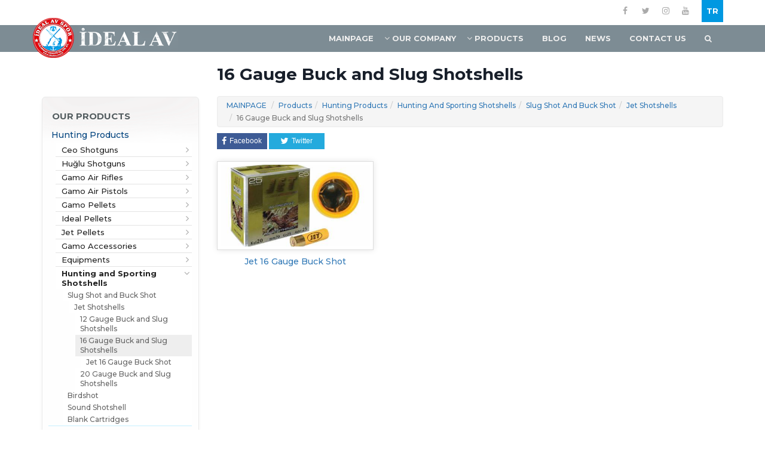

--- FILE ---
content_type: text/html
request_url: https://www.idealav.com.tr/16-cal-buck-and-slug-shotshells
body_size: 11214
content:
<!DOCTYPE html>
<html>
<head prefix="og: http://ogp.me/ns#">
    <!-- Global site tag (gtag.js) - Google Analytics -->
<script async src="https://www.googletagmanager.com/gtag/js?id=UA-58463155-8"></script>
<script>
  window.dataLayer = window.dataLayer || [];
  function gtag(){dataLayer.push(arguments);}
  gtag('js', new Date());

  gtag('config', 'UA-58463155-8');
</script>


    <meta http-equiv="Content-Type" content="text/html; charset=utf-8">
    <title>16 Gauge Buck and Slug Shotshells | İdeal Av</title>
    <link rel="dns-prefetch" href="https://fonts.googleapis.com/">
        <meta name=viewport content="width=device-width, initial-scale=1">
    <meta name="robots" content="noodp"/>
    <meta HTTP-EQUIV="CACHE-CONTROL" CONTENT="NO-CACHE"/>
    <meta HTTP-EQUIV="Pragma" CONTENT="no-cache"/>
    <meta HTTP-EQUIV="Expires" CONTENT="-1"/>
    <meta name="yandex-verification" content="1902308a83162fc3"/>
    <link rel="apple-touch-icon" sizes="180x180" href="/assets/fav/apple-touch-icon.png">
    <link rel="icon" type="image/png" sizes="32x32" href="/assets/fav/favicon-32x32.png">
    <link rel="icon" type="image/png" sizes="16x16" href="/assets/fav/favicon-16x16.png">
    <link rel="manifest" href="/assets/fav/manifest.json">
    <link rel="mask-icon" href="/assets/fav/safari-pinned-tab.svg" color="#5bbad5">
    <link rel="shortcut icon" href="/assets/fav/favicon.ico">
    <meta name="msapplication-config" content="/assets/fav/browserconfig.xml">
    <meta name="theme-color" content="#ffffff">


    <!-- fav başla -->
    <link rel="apple-touch-icon" sizes="60x60" href="/assets/fav/apple-touch-icon.png">
    <link rel="icon" type="image/png" sizes="32x32" href="/assets/fav/favicon-32x32.png">
    <link rel="icon" type="image/png" sizes="16x16" href="/assets/fav/favicon-16x16.png">
    <link rel="manifest" href="/assets/fav/manifest.json">
    <link rel="mask-icon" href="/assets/fav/safari-pinned-tab.svg" color="#5bbad5">
    <link rel="shortcut icon" href="/assets/fav/favicon.ico">
    <meta name="msapplication-config" content="/assets/fav/browserconfig.xml">
    <meta name="theme-color" content="#ffffff">
    <!-- fav bitir -->

    <!-- dist başla -->
    <link href="https://fonts.googleapis.com/css?family=Montserrat:500,500i,700,700i,800&amp;subset=latin-ext" rel="stylesheet">
    <link rel="stylesheet" href="/assets/plugin/font-awesome/css/font-awesome.min.css">
    <link rel="stylesheet" href="/assets/plugin/jQuery.mmenu/dist/jquery.mmenu.all.css">
    <link rel="stylesheet" href="/assets/plugin/lightslider/css/lightslider.css?v=2">
    <link rel="stylesheet" href="/assets/plugin/lightGallery/css/lightgallery.min.css">
    <link rel="stylesheet" href="/assets/css/style.css">
    <link rel="stylesheet" href="/assets/plugin/social-likes/social-likes_flat.css?v=5" type="text/css"/>
    <link rel="stylesheet" href="/assets/plugin/jquery-validation/css/validationEngine.jquery.css" type="text/css"/>

    <script type="text/javascript" src="/assets/plugin/jquery-1.12.4.min.js"></script>
    <script type="text/javascript" src="/assets/plugin/bootstrap/js/bootstrap.min.js"></script>
    <script type="text/javascript" src="/assets/plugin/lightGallery/js/lightgallery-all.min.js"></script>
    <script type="text/javascript" src="/assets/plugin/lightslider/js/lightslider.min.js"></script>
    <script type="text/javascript" src="/assets/plugin/social-likes/social-likes.min.js"></script>
    <script type="text/javascript" src="/assets/plugin/lazysizes/rias/ls.rias.min.js"></script>
    <script type="text/javascript" src="/assets/plugin/lazysizes/lazysizes.min.js"></script>
    <script type="text/javascript" src="/assets/plugin/jquery-validation/js/jquery.validationEngine.js"></script>
    <script type="text/javascript" src="/assets/plugin/jquery-validation/js/languages/jquery.validationEngine-tr.js"></script>
    <script type="text/javascript" src="/assets/plugin/owl.carousel/dist/owl.carousel.min.js"></script>
    <!-- dist bitir -->

    <script type="text/javascript">
        $(document).ready(function () {
            $('[data-toggle="tooltip"]').tooltip();
        });
    </script>

</head>
<body>

<!-- site başla -->
<div id="site" class="boxReset">

    <!-- header başla -->
    <header id="header" class="boxReset">

        <section id="ustmenu" class="boxReset">
            <div class="container">
                <div class="row">
                    <div class="col-sm-3 col-sm-push-9">
                        <div class="pull-right">
                            <div class="sosyal-icon">
                                <a href="https://www.facebook.com/idealavspor" target="_blank" data-toggle="tooltip" title="Facebook"
                                   data-placement="bottom"><i
                                            class="fa fa-facebook" aria-hidden="true"></i></a>
                                <a href="https://www.instagram.com/idealavspor" target="_blank" data-toggle="tooltip" title="Twitter"
                                   data-placement="bottom"><i
                                            class="fa fa-twitter" aria-hidden="true"></i></a>
                                <a href="" target="_blank" data-toggle="tooltip" title="Instagram"
                                   data-placement="bottom"><i
                                            class="fa fa-instagram" aria-hidden="true"></i></a>

                                <a href="https://www.youtube.com/channel/UCGeO6p6Nndj8XfIG1sbecgQ" target="_blank" data-toggle="tooltip" title="Youtube"
                                   data-placement="bottom"><i
                                            class="fa fa-youtube" aria-hidden="true"></i></a>
                            </div>
                            <button id="hamburger" class="c-hamburger c-hamburger--htx lang_tr"><span></span></button>
                            <a href="/16-cap-kursun-ve-sevrotin-av-fisekleri" class="dilmenu">TR</a>


                        </div>
                    </div>
                </div>
            </div>

        </section>

        <nav id="menu" class="boxReset">
            <div class="container">
                <div class="row">

                    <div class="col-sm-3 logo-menu">
                        <a href="/mainpage" id="logo">
                            <img src="/assets/img/ideal-av-logo.png" width="244" height="67" class="desktop-logo" alt="İdeal av ve spor malzemeleri">
                        </a>
                    </div>

                    <div class="col-sm-9 main-menu">
                        <ul id="mainNav">

                            <li><a href="/mainpage">MAINPAGE</a></li>
                            <li  class="subMenu"><a href="/our-company">OUR COMPANY</a><ul><li><a href="/vision-and-mission" >Vision and Mission</a></li><li><a href="/quality-policy" >Quality Policy</a></li> </ul></li><li  class="subMenu"><a href="/products">PRODUCTS</a><ul><li><a href="/hunting-products">Hunting Products</a></li> <li><a href="/civil-explosives">Civil Explosives</a></li> <li><a href="/pyrotechnic-goods">Pyrotechnic Goods</a></li> <li><a href="/pg-1658492114">IDETECH</a></li> <li><a href="pg-1677837105"></a></li> <li><a href="/less-lethal-shot-shells">Less Lethal Shot Shells</a></li> </ul></li><li ><a href="/documentation">BLOG</a></li><li ><a href="/news">NEWS</a></li><li ><a href="/contact-us">CONTACT US</a></li>
                            <li><a href="/search-results" id="mainaraBtn"><i class="fa fa-search"></i>&nbsp;</a></li>

                        </ul>
                    </div>

                </div>
            </div>
        </nav>

    </header>
    <!-- header bitir -->

    <div class="clearfix"></div>


    <script type="text/javascript">
        $(function () {
            "use strict";

            var desktopMenu = function () {
                $('#mainNav li.subMenu').hover(function () {
                    $(this).find('ul').fadeIn(200);
                    $(this).addClass('openMenu');
                }, function () {
                    $(this).removeClass('openMenu');
                    $(this).find('ul').fadeOut('fast');
                });
            }


            $(document).ready(function () {
                desktopMenu();
            });


        });
    </script>
<div id="sayfaIcerik">

    <div class="container">
        <div class="row">
            <div class="col-md-3 sidebarEkran">
                <div id="sidebar" class="sidebar-gizle">
                    <div class="sidebar sidebarUrun">

                <h4><a href="/products">OUR PRODUCTS</a></h4>
                <div id="smenu">
                    <ul><li><a href="/hunting-products">Hunting Products</a><ul><li><a href="/ceo-shotguns">Ceo Shotguns</a><ul><li><a href="/ceo-semi-automatic-shotguns">Ceo Semi Automatic Shotguns</a><ul><li><a href="/ceo-trust-semi-automatic-shotgun">Ceo Trust Semi Automatic Shotgun</a></li></ul></li></ul></li><li><a href="/huglu-shotguns">Huğlu Shotguns</a><ul><li><a href="/huglu-side-by-side-shotguns">Huglu Side By Side Shotguns</a><ul><li><a href="/huglu-200-a-c112s-/-c120s-shotgun">Huglu 200 A (C112S / C120S) Shotgun</a></li><li><a href="/huglu-200-ac-cr112k-/-cr120k-/-cr128k-/-cr136k-shotgun">Huglu 200 AC (CR112K / CR120K / CR128K / CR136K) Shotgun</a></li><li><a href="/huglu-201-a-cr212k-/-cr220k-/-cr228k-/-cr236k-shotgun">Hglu 201 A (CR212K / CR220K / CR228K / CR236K) Shotgun</a></li><li><a href="/huglu-201-hrz-shotgun">Huglu 201 HRZ (HRZ) Shotgun</a></li><li><a href="/huglu-202-b-c212s-/-c220s-shotgun">Huglu 202 B (C212S / C220S) Shotgun</a></li><li><a href="/huglu-202-b-c228t-/-c236t-shotgun">Huglu 202 B (C228T / C236T) Shotgun</a></li><li><a href="/huglu-200-a-c128t-/-c136t-shotgun">Huglu 200 A (C128T / C136T) Shotgun</a></li></ul></li><li><a href="/huglu-over-under-shotguns">Huglu Over & Under Shotguns</a><ul><li><a href="/huglu-ventus-shotgun">Huglu Ventus Shotgun</a></li><li><a href="/huglu-s12e-shotgun">Huglu S12E Shotgun</a></li><li><a href="/huglu-103-a-eagle-s-shotgun">Huglu 103 A (Eagle S) Shotgun</a></li><li><a href="/huglu-103-ag-eagle-g-shotgun">Huglu 103 AG (Eagle G) Shotgun</a></li><li><a href="/huglu-103-c-sr112s-/-sr120s-shotgun">Huğlu 103 C (SR112S / SR120S) Av Tüfeği</a></li><li><a href="/huglu-103-ce-sr112te-/-sr120te-shotgun">Huğlu 103 CE (SR112TE / SR120TE) Av Tüfeği</a></li><li><a href="/huglu-103-d-s112s-/-s120s-shotgun">Huğlu 103 D (S112S / S120S) Av Tüfeği</a></li><li><a href="/huglu-103-d-s128t-/-s136t-shotgun">Huğlu 103 D (S128T / S136T) Av Tüfeği</a></li><li><a href="/huglu-103-de-s112te-/-s120te-shotgun">Huğlu 103 DE (S112TE / S120TE) Av Tüfeği</a></li><li><a href="/huglu-103-f-sr112k-/-sr120k-shotgun">Huğlu 103 F (SR112K / SR120K) Av Tüfeği</a></li><li><a href="/huglu-103-f-sr128k-/-sr136k-shotgun">Huğlu 103 F (SR128K / SR136K) Av Tüfeği</a></li><li><a href="/huglu-103-fe-sr112ke-/-sr120ke-shotgun">Huğlu 103 FE (SR112KE / SR120KE) Av Tüfeği</a></li><li><a href="/huglu-104-ae-s212te-/-s220te-shotgun">Huğlu 104 AE (S212TE / S220TE) Av Tüfeği</a></li><li><a href="/huglu-104-a-s212s-/-s220s-shotgun">Huğlu 104 A (S212S / S220S) Av Tüfeği</a></li><li><a href="/huglu-104-a-s228t-/-s236t-shotgun">Huğlu 104 A (S228T / S236T) Av Tüfeği</a></li><li><a href="/huglu-104-af-sr212k-/-sr220k-shotgun">Huğlu 104 AF (SR212K / SR220K) Av Tüfeği</a></li><li><a href="/huglu-104-af-sr228k-/-sr236k-shotgun">Huğlu 104 AF (SR228K / SR236K) Av Tüfeği</a></li><li><a href="/huglu-104-aef-sr212ke-shotgun">Huğlu 104 AEF (SR212KE) Av Tüfeği</a></li><li><a href="/huglu-104-ac-sr212s-/-sr220s-shotgun">Huğlu 104 AC (SR212S / SR220S) Av Tüfeği</a></li><li><a href="/huglu-104-aec-sr212te-/-sr220te-shotgun">Huğlu 104 AEC (SR212TE / SR220TE) Av Tüfeği</a></li></ul></li><li><a href="/huglu-pump-action-shotguns">Pump Action Shotguns</a><ul><li><a href="/huglu-atrox-812s-shotgun">Huglu ATROX 812S Shotgun</a></li><li><a href="/huglu-atrox-812t-shotgun">Huglu ATROX 812T Shotgun</a></li></ul></li><li><a href="/huglu-trap-skeet-shotguns">Huğlu Trap-Skeet Shotguns</a><ul><li><a href="/huglu-101-be-trp-shotgun">Huglu 101 BE (TRP) Shotgun</a></li><li><a href="/huglu-101-se-skt-shotgun">Huglu 101 SE (SKT) Shotgun</a></li></ul></li><li><a href="/huglu-single-barrel-shotguns">Huglu Single Barrel Shotguns</a><ul><li><a href="/en/301a">301A</a></li></ul></li><li><a href="/huglu-semi-automatic-shotguns">Huglu Semi Automatic Shotguns</a><ul><li><a href="/huglu-g-12-shotgun">Huglu G 12 Shotgun</a></li><li><a href="/huglu-gx-plus-shotgun">Huglu GX+ Shotgun</a></li><li><a href="/huglu-gt-1-shotgun">Huglu GT-1 Shotgun</a></li><li><a href="/huglu-401-kinetics-shotgun">Huglu 401 Kinetics Shotgun</a></li><li><a href="/huglu-601-ga-shotgun">Huglu 601-GA Shotgun</a></li><li><a href="/huglu-601-gb-shotgun">Huglu 601-GB Shotgun</a></li><li><a href="/huglu-gx-812-s-shotgun">Huglu GX 812S Shotgun</a></li><li><a href="/huglu-gx-812-b-shotgun">Huglu GX 812B Shotgun</a></li><li><a href="/huglu-gx-512s-/-520s-shotgun">Huglu GX 512S / 520S Shotgun</a></li><li><a href="/huglu-gx-512b-/-520b-shotgun">Huglu GX 512B / 520B Shotgun</a></li><li><a href="/huglu-701-ga-shotgun">Huglu 701-GA Shotgun</a></li><li><a href="/huglu-701-gb-shotgun">Huglu 701-GB Shotgun</a></li><li><a href="/huglu-901-gb-shotgun">Huglu 901-GB Shotgun</a></li><li><a href="/huglu-920-gb-shotgun">Huglu 920 GB Shotgun</a></li><li><a href="/huglu-nitro-beast-shotgun">Huglu Nitro Beast Shotgun</a></li></ul></li><li><a href="/huglu-limited-collections-shotguns">Huglu Limited Collections Shotguns</a><ul><li><a href="/huglu-slx-k1-shotgun">Huglu SLX-K1 Shotgun</a></li><li><a href="/huglu-clx-k1-shotgun">Huglu CLX-K1 Shotgun</a></li><li><a href="/huglu-slx-t1-shotgun">Huglu SLX-T1 Shotgun</a></li><li><a href="/huglu-clx-t1-shotgun">Huglu CLX-T1 Shotgun</a></li><li><a href="/huglu-slx-s1-shotgun">Huglu SLX-S1 Shotgun</a></li><li><a href="/huglu-clx-s1-shotgun">Huglu CLX-S1 Shotgun</a></li></ul></li></ul></li><li><a href="/gamo-air-rifles">Gamo Air Rifles</a><ul><li><a href="/gamo-break-barrel-air-rifles">Gamo Break Barrel Air Rifles</a><ul><li><a href="/gamo-swarm-maxxim-replay-10-air-rifle">Gamo Swarm Maxxim Replay 10 Air Rifle</a></li><li><a href="/gamo-black-fusion-igt-mach-1-air-rifle">Gamo Black Fusion Igt Mach1 Air Rifle</a></li><li><a href="/gamo-shadow-dx-pack-air-rifle">Gamo Shadow Dx Pack Air Rifle</a></li><li><a href="/gamo-black-bull-air-rifle">Gamo Black Bull Air Rifle</a></li><li><a href="/gamo-black-fusion-air-rifle">Gamo Black Fusion Air Rifle</a></li><li><a href="/gamo-black-knight-air-rifle">Gamo Black Knight Air Rifle</a></li><li><a href="/gamo-bull-whisper-air-rifle">Gamo Bull Whisper Air Rifle</a></li><li><a href="/gamo-delta-fox-gt-air-rifle">Gamo Delta Fox Gt Air Rifle</a></li><li><a href="/gamo-delta-fox-whisper-gt-air-rifle">Gamo Delta Fox Gt Whisper Air Rifle</a></li><li><a href="/gamo-hunter-1250-air-rifle">Gamo Hunter 1250 Air Rifle</a></li><li><a href="/gamo-hunter-dc-air-rifle">Gamo Hunter Dx Air Rifle</a></li><li><a href="/gamo-hunter-extreme-se-1250-air-rifle">Gamo Hunter Extreme Se 1250 Air Rifle</a></li><li><a href="/en/hunter-igt">Gamo Hunter Igt Air Rifle</a></li><li><a href="/en/hunter-se-igt">Gamo Hunter Se Igt Air Rifle</a></li><li><a href="/gamo-shadow-igt-air-rifle">Gamo Shadow Igt Air Rifle</a></li><li><a href="/gamo-whisper-fusion-air-rifle">Gamo Whisper Fusion Air Rifle</a></li><li><a href="/gamo-whisper-igt-air-rifle">Gamo Whisper Igt Air Rifle</a></li><li><a href="/gamo-soccom-1000-igt-air-rifle">Gamo Soccom 1000 Igt Air Rifle</a></li><li><a href="/gamo-soccom-1250-air-rifle">Gamo Soccom 1250 Air Rifle</a></li><li><a href="/gamo-shadow-dx-express-air-rifle">Gamo Shadow Dx Express Air Rifle</a></li><li><a href="/gamo-g-magnum-1250-air-rifle">Gamo G-Magnum 1250 Air Rifle</a></li><li><a href="/gamo-hunter-440-air-rifle">Gamo Hunter 440 Air Rifle</a></li><li><a href="/gamo-whisper-x-air-rifle">Gamo Whisper X Air Rifle</a></li></ul></li><li><a href="/gamo-pcp-air-rifles">Gamo Pcp Air Rifles</a><ul><li><a href="/gamo-dynamax-air-rifle">Gamo Dynamax Air Rifle</a></li><li><a href="/gamo-chacal-air-rifle">Gamo Chacal Air Rifle</a></li><li><a href="/gamo-coyote-air-rifle">Gamo Coyote Air Rifle</a></li><li><a href="/gamo-coyote-black-air-rifle">Gamo Coyote Black Air Rifle</a></li></ul></li><li><a href="/gamo-fixed-barrel-air-rifles">Gamo Fixed Barrel Air Rifles</a><ul><li><a href="/gamo-cfr-igt-air-rifle">Gamo Cfr Igt Air Rifle</a></li><li><a href="/gamo-cfr-whisper-air-rifle">Gamo Cfr Whisper Air Rifle</a></li><li><a href="/gamo-cfr-whisper-igt-air-rifle">Gamo Cfr Whisper Igt Air Rifle</a></li><li><a href="/gamo-cfr-whisper-royal-air-rifle">Gamo Cfr Whisper Royal Air Rifle</a></li><li><a href="/gamo-cfx-air-rifle">Gamo Cfx Air Rifle</a></li><li><a href="/gamo-cfx-royal-air-rifle">Gamo Cfx Royal Air Rifle</a></li><li><a href="/gamo-bigcat-air-rifle">Gamo Bigcat Air Rifle</a></li><li><a href="/gamo-g-challenger-igt-air-rifle">Gamo G-Challenger Igt Air Rifle</a></li></ul></li></ul></li><li><a href="/gamo-air-pistols">Gamo Air Pistols</a><ul><li><a href="/gamo-co2-air-pistols">Gamo CO2 Air Pistols</a><ul><li><a href="/gamo-c-15-air-pistol">Gamo C-15 Air Pistol</a></li><li><a href="/gamo-gf-mp9-sub-machine-blowback-air-pistol">Gamo GF MP9 Sub-Machine Blowback Air Pistol</a></li><li><a href="/gamo-k-1-doug-koenig-air-pistol">Gamo K-1 Doug Koenig Air Pistol</a></li><li><a href="/gamo-p-23-air-pistol">Gamo P-23 Air Pistol</a></li><li><a href="/gamo-p-23-combat-air-pistol">Gamo P-23 Combat Air Pistol</a></li><li><a href="/gamo-p-25-blowback-air-pistol">Gamo P-25 Blowback Air Pistol</a></li><li><a href="/gamo-pt-80-air-pistol">Gamo Pt-80 Air Pistol</a></li><li><a href="/gamo-pt-85-blowback-air-pistol">Gamo Pt-85 Blowback Air Pistol</a></li><li><a href="/gamo-pt-85-blowback-desert-air-pistol">Gamo Pt-85 Blowback Desert Air Pistols</a></li><li><a href="/gamo-pt-85-blowback-olive-air-pistol">Gamo Pt-85 Blowback Olive Air Pistol</a></li><li><a href="/gamo-pt-85-blowback-socom-air-pistol">Gamo Pt-85 Blowback Socom Air Pistol</a></li><li><a href="/gamo-pt-85-blowback-tactical-air-pistol">Gamo Pt-85 Blowback Tactical Air Pistol</a></li><li><a href="/gamo-px-107-air-pistol">Gamo Px-107 Air Pistol</a></li><li><a href="/gamo-tac-82-x-air-pistol">Gamo Tac 82 X Air Pistol</a></li><li><a href="/gamo-pr-776-revolver-air-pistol">Gamo Pr 776 Revolver Air Pistol</a></li></ul></li><li><a href="/gamo-break-barrel-air-pistols">Gamo Break Barrel Air Pistols</a><ul><li><a href="/gamo-af-10-air-pistol">Gamo Af-10 Air Pistol</a></li><li><a href="/gamo-compact-air-pistol">Gamo Compact Air Pistol</a></li><li><a href="/gamo-p-900-air-pistol">Gamo P-900 Air Pistol</a></li><li><a href="/gamo-p-900-igt-air-pistol">Gamo P-900 Igt Air Pistol</a></li><li><a href="/gamo-pr-45-air-pistol">Gamo Pr-45 Air Pistol</a></li><li><a href="/gamo-pt-900-gun-set-air-pistol">Gamo PT-900 Gun Set Air Pistol</a></li></ul></li></ul></li><li><a href="/gamo-pellets">Gamo Pellets</a><ul><li><a href="/gamo-training-pellets">Gamo Training Pellets</a><ul><li><a href="/gamo-round-pellet">Gamo Round Pellet</a></li><li><a href="/gamo-match-pellet">Gamo Match Pellet</a></li></ul></li><li><a href="/gamo-performance-pellets">Gamo Performance Pellets</a><ul><li><a href="/gamo-g-buffalo-pellet">Gamo G-Buffalo Pellet</a></li><li><a href="/gamo-g-hammer-pellet">Gamo G-Hammer Pellet</a></li><li><a href="/gamo-pba-bullet-pellet">Gamo Pba Bullet Pellet</a></li><li><a href="/gamo-pba-platinum-pellet">Gamo Pba Platinum Pellet</a></li><li><a href="/gamo-pba-raptor-pellet">Gamo Pba Raptor Pellet</a></li><li><a href="/gamo-red-fire-pellet">Gamo Red Fire Pellet</a></li><li><a href="/gamo-rocket-pellet">Gamo Rocket Pellet</a></li><li><a href="/gamo-zombie-pellet">Gamo Zombie Pellet</a></li></ul></li><li><a href="/gamo-standard-pellets">Gamo Standard Pellets</a><ul><li><a href="/gamo-expander-pellet">Gamo Expander Pellet</a></li><li><a href="/gamo-hunter-pellet">Gamo Hunter Pellet</a></li><li><a href="/gamo-lethal-pellet">Gamo Lethal Pellet</a></li><li><a href="/gamo-magnum-pellet">Gamo Magnum Pellet</a></li></ul></li><li><a href="/gamo-competition-pellets">Gamo Competition Pellets</a><ul><li><a href="/gamo-pro-magnum-pellet">Gamo Pro-Magnum Pellet</a></li><li><a href="/gamo-pro-hunter-pellet">Gamo Pro-Hunter Pellet</a></li><li><a href="/gamo-pro-match-pellet">Gamo Pro-Match Pellet</a></li><li><a href="/gamo-ts-22-pellet">Gamo TS-22 Pellet</a></li><li><a href="/gamo-ts-10-pellet">Gamo TS-10 Pellet</a></li></ul></li></ul></li><li><a href="/ideal-pellets">Ideal Pellets</a><ul><li><a href="/ideal-4-5-pellet">Ideal 4,5 Pellet</a></li><li><a href="/ideal-5-5-pellet">Ideal 5,5 Pellet</a></li></ul></li><li><a href="/jet-pellets">Jet Pellets</a><ul><li><a href="/jet-4-5-pellet">Jet 4,5 Pellet</a></li><li><a href="/jet-5-5-pellet">Jet 5,5 Pellet</a></li><li><a href="/jet-6-35-pellet">Jet 6,35 Pellet</a></li></ul></li><li><a href="/gamo-accessories">Gamo Accessories</a><ul><li><a href="/gamo-binoculars">Gamo Binoculars</a><ul><li><a href="/gamo-compact-rubber-16-x-32-dcf-binocular">Gamo Compact Rubber 16x32 DCF Binocular</a></li><li><a href="/gamo-compact-rubber-12-x-25-dcf-binocular">Gamo Compact Rubber 12x25 DCF Binocular</a></li><li><a href="/gamo-compact-rubber-10-x-25-dcf-camo-binocular">Gamo Compact Rubber 10x25 DCF CAMO Binocular</a></li><li><a href="/gamo-8-24-x-50-zoom-binocular">Gamo 8-24x50 Zoom Binocular</a></li><li><a href="/gamo-7-21-x-40-zoom-binocular">Gamo 7-21x40 Zoom Binocular</a></li><li><a href="/gamo-10-x-25-af-binocular">Gamo 10x25AF Binocular</a></li><li><a href="/gamo-7-x-50-wp-binocular">Gamo 7x50WP Binocular</a></li><li><a href="/gamo-10-x-42-wp-binocular">Gamo 10x42WP Binocular</a></li></ul></li><li><a href="/gamo-scopes">Gamo Scopes</a><ul><li><a href="/gamo-md-4-16-x-50-ao-scope">Gamo MD 4-16X50 AO Scope</a></li><li><a href="/gamo-3-9-x-50-wr-scope">Gamo 3-9X50 WR Scope</a></li><li><a href="/gamo-3-9-x-40-wr-scope">Gamo 3-9x40WR Scope</a></li><li><a href="/gamo-4-x-32-wr-/-ao-scope">Gamo 4x32WR/AO Scope</a></li><li><a href="/gamo-md-3-9-x-40-ao-scope">Gamo MD 3-9x40 AO Scope</a></li><li><a href="/gamo-md-3-9-x-32-wr-scope">Gamo 3-9x32WR Scope</a></li><li><a href="/gamo-4-x-28-tv-scope">Gamo 4x28TV Scope</a></li><li><a href="/gamo-4-x-20-tvwa-n-scope">Gamo 4x20TVWA-N Scope</a></li><li><a href="/gamo-4-x-32-rgb-scope">Gamo 4x32 RGB Scope</a></li><li><a href="/gamo-3-9-x-50-rgb-scope">Gamo 3-9x50 RGB Scope</a></li><li><a href="/gamo-4-16-x-50-rgb-scope">Gamo 4-16x50 RGB Scope</a></li></ul></li></ul></li><li><a href="/equipments">Equipments</a><ul><li><a href="/gamo-equipments">Gamo Equipments</a><ul><li><a href="/gamo-solar-power-kit">Gamo Solar Power Kit</a></li><li><a href="/gamo-advance-explorer-kit">Gamo Advance Explorer Kit</a></li><li><a href="/gamo-boresighter-kit-bs-30">Gamo Boresighter Kit BS-30</a></li><li><a href="/gamo-basic-explorer-kit">Gamo Basic Explorer Kit</a></li><li><a href="/gamo-co2-extreme-adapter-12-gr">Gamo CO2 Extreme Adapter 12 Gr</a></li><li><a href="/gamo-co2-cylinders-8-gr">Gamo CO2 Cylinders 8 Gr</a></li><li><a href="/gamo-co2-cylinder-12-gr">Gamo CO2 Cylinder 12 Gr</a></li><li><a href="/gamo-dual-electronic-ear-protector">Gamo Dual Electronic Ear Protector</a></li><li><a href="/gamo-ear-protector-basic">Gamo Ear Protector Basic</a></li><li><a href="/gamo-electronic-ear-protector">Gamo Electronic Ear Protector</a></li><li><a href="/gamo-maintenance-kit">Gamo Maintenance Kit</a></li><li><a href="/gamo-zombie-packet-of-100-assorted-targets">Gamo Zombie Packet of 100 Assorted Targets</a></li><li><a href="/packet-of-100-target">Packet of 100 Target</a></li><li><a href="/gamo-flat-catchpellet">Gamo Flat Catchpellet</a></li><li><a href="/gamo-wild-boar-field-target-trap">Gamo Wild Boar Field Target Trap</a></li><li><a href="/gamo-squirrel-target-trap">Gamo Squirrel Target Trap</a></li><li><a href="/gamo-squirrel-target">Gamo Squirrel Target</a></li><li><a href="/gamo-bullet-trap">Gamo Bullet Trap</a></li><li><a href="/gamo-competition-target">Gamo Competition Target</a></li><li><a href="/gamo-plinking-target-with-ball-drop">Gamo Plinking Target With Ball Drop</a></li><li><a href="/gamo-spinner-target">Gamo Spinner Target</a></li><li><a href="/gamo-plinking-target">Gamo Plinking Target</a></li><li><a href="/cleaning-rod">Cleaning Rod</a></li><li><a href="/gun-sock">Gun Sock</a></li></ul></li><li><a href="/ideal-equipments">Ideal Equipments</a><ul><li><a href="/ideal-lead-shot">Ideal Lead Shot</a></li><li><a href="/ideal-pistol-cleaning-set">Ideal Pistol Cleaning Set</a></li><li><a href="/ideal-air-rifle-cleaning-set">Ideal Air Rifle Cleaning Set</a></li><li><a href="/ideal-shotgun-cleaning-kit">Ideal Shotgun Cleaning Kit</a></li><li><a href="/ideal-gun-oil">Ideal Gun Oil</a></li><li><a href="/ideal-gun-protection-oil">Ideal Gun Protection Oil</a></li><li><a href="/ideal-rust-oil">Ideal Rust Oil</a></li></ul></li><li><a href="/shooting-clays">Shooting Clays</a><ul><li><a href="/shooting-clay">Shooting Clay</a></li></ul></li></ul></li><li><a href="/hunting-and-sporting-shotshells">Hunting and Sporting Shotshells</a><ul><li><a href="/slug-shot-and-buck-shot">Slug Shot and Buck Shot</a><ul><li><a href="/jet-slug-and-buck-shotshells">Jet Shotshells</a><ul><li><a href="/12-cal-buck-and-slug-shotshells">12 Gauge Buck and Slug Shotshells</a><ul><li><a href="/jet-double-action-12-cal">Double Action 12 Gauge Shotshell</a></li><li><a href="/jet-double-hit-12-cal">Jet Double Hit 12 Gauge Shotshell</a></li><li><a href="/jet-eko-slug-12-cal">Jet Eko Slug 12 Gauge Shotshell</a></li><li><a href="/jet-gualandi-export-12-cal">Jet Gualandi Export 12 Gauge Shotshell</a></li><li><a href="/jet-buck-shot-12-cal">Jet Buck Shot 12 Gauge Shotshell</a></li><li><a href="/jet-slug-shot-12-cal">Jet Slug 12 Gauge Shotshell</a></li></ul></li><li><a href="/16-cal-buck-and-slug-shotshells">16 Gauge Buck and Slug Shotshells</a><ul><li><a href="/jet-16-cal-buck-shot">Jet 16 Gauge Buck Shot</a></li></ul></li><li><a href="/20-cal-buck-and-slug-shotshells">20 Gauge Buck and Slug Shotshells</a><ul><li><a href="/jet-20-cal-buck-shot">Jet 20 Cal - Buck Shot</a></li></ul></li></ul></li></ul></li><li><a href="/birdshot">Birdshot</a><ul><li><a href="/jet-shotshells">Jet Shotshells</a><ul><li><a href="/12-cal-jet-shotshells">12 Gauge Jet Shotshells</a><ul><li><a href="/jet-12-cal-28-gr-shotshell">Jet 12 Gauge 28 Gr Shotshell</a></li><li><a href="/jet-12-cal-30-gr-shotshell">Jet 12 Gauge 30 Gr Shotshell</a></li><li><a href="/jet-12-cap-32-gr-av-fisegi">Jet 12 Gauge 32 Gr Shotshell</a></li><li><a href="/jet-12-cal-34-gr-shotshell">Jet 12 Gauge 34 Gr Shotshell</a></li><li><a href="/jet-12-cal-36-gr-shotshell">Jet 12 Gauge 36 Gr Shotshell</a></li><li><a href="/jet-extrema-12-cal-shotshell">Jet Extrema 12 Gauge Shotshell</a></li><li><a href="/jet-skeet-12-cal-24-gr-shotshell">Jet Skeet 12 Gauge 24 Gr Shotshell</a></li><li><a href="/jet-trap-12-cal-24-gr-shotshell">Jet Trap 12 Gauge 24 Gr Shotshell</a></li></ul></li><li><a href="/16-cal-jet-shotshells">16 Gauge Jet Shotshells</a><ul><li><a href="/jet-16-cal-shotshell">Jet 16 Gauge Shotshell</a></li></ul></li><li><a href="/20-cal-jet-shotshells">20 Gauge Jet Shotshells</a><ul><li><a href="/jet-20-cal-shotshell">Jet 20 Gauge Shotshell</a></li></ul></li><li><a href="/28-cal-jet-shotshells">28 Gauge Jet Shotshells</a></li><li><a href="/36-cal-jet-shotshells">36 Gauge Jet Shotshells</a><ul><li><a href="/jet-36-cal-shotshell">Jet 36 Gauge Shotshell</a></li></ul></li></ul></li><li><a href="/gb-shotshells">GB Shotshells</a><ul><li><a href="/12-cal-gb-shotshells">12 Gauge GB Shotshells</a><ul><li><a href="/gb-club-12-cal-32-gr-shotshell">GB Club 12 Gauge 32 Gr Shotshell</a></li><li><a href="/gb-club-12-cal-34-gr-shotshell">GB Club 12 Gauge 34 Gr Shotshell</a></li></ul></li></ul></li><li><a href="/gold-horse-shotshells">Gold Horse Shotshells</a><ul><li><a href="/12-cal-gold-horse-shotshells">12 Gauge Gold Horse Shotshells</a><ul><li><a href="/gold-horse-12-cal-28-gr-shotshell">Gold Horse 12 Gauge 28 Gr Shotshell</a></li><li><a href="/gold-horse-12-cal-36-gr-shotshell">Gold Horse 12 Gauge 36 Gr Shotshell</a></li><li><a href="/gold-horse-12-cal-32-gr-shotshell">Gold Horse 12 Gauge 32 Gr Shotshell</a></li><li><a href="/gold-horse-12-cal-34-gr-shotshell">Gold Horse 12 Gauge 34 Gr Shotshell</a></li></ul></li></ul></li><li><a href="/saga-shotshells">Saga Shotshells</a><ul><li><a href="/12-cal-saga-shotshells">12 Gauge Saga Shotshells</a><ul><li><a href="/saga-eurotrap-12-cal-24-gr-shotshell">Saga Eurotrap 12 Gauge 24 Gr Shotshell</a></li><li><a href="/saga-export-12-cal-28-gr-shotshell">Saga Export 12 Gauge 28 Gr Shotshell</a></li><li><a href="/saga-export-12-cal-30-gr-shotshell">Saga Export 12 Gauge 30 Gr Shotshell</a></li><li><a href="/saga-export-12-cal-32-gr-shotshell">Saga Export 12 Gauge 32 Gr Shotshell</a></li><li><a href="/saga-export-12-cal-34-gr-shotshell">Saga Export 12 Gauge 34 Gr Shotshell</a></li><li><a href="/saga-export-12-cal-36-gr-shotshell">Saga Export 12 Gauge 36 Gr Shotshell</a></li><li><a href="/saga-skeet-12-cal-24-gr-shotshell">Saga Skeet 12 Gauge 24 Gr Shotshell</a></li></ul></li><li><a href="/16-cal-saga-shotshells">16 Gauge Saga Shotshells</a><ul><li><a href="/saga-c16-oro-16-cal-shotshell">Saga C.16 Oro 16 Gauge Shotshell</a></li></ul></li><li><a href="/20-cal-saga-shotshells">20 Gauge Saga Shotshells</a><ul><li><a href="/saga-c20-gold-20-cal-shotshell">Saga C.20 Gold 20 Gauge Shotshell</a></li></ul></li><li><a href="/28-cal-saga-shotshells">28 Gauge Saga Shotshells</a><ul><li><a href="/saga-c28-28-cal-shotshell">Saga C.28 28 Gauge Shotshell</a></li></ul></li><li><a href="/36-cal-saga-shotshells">36 Gauge Saga Shotshells</a><ul><li><a href="/saga-c36-36-cal-shotshell">Saga C.36 36 Gauge Shotshell</a></li></ul></li></ul></li></ul></li><li><a href="/sound-shotshell">Sound Shotshell</a><ul><li><a href="/jet-sound-shotshell-12-cal-140-db">Jet Sound Shotshell 12 Gauge 140 Db</a></li></ul></li><li><a href="/blank-cartridges">Blank Cartridges</a><ul><li><a href="/jet-9-mm-blank-cartridges">Jet 9 mm Blank Cartridges</a></li></ul></li></ul></li></ul></li><li><a href="/civil-explosives">Civil Explosives</a></li><li><a href="/pyrotechnic-goods">Pyrotechnic Goods</a><ul><li><a href="/ideal-cakes">Ideal Cakes</a><ul><li><a href="/ideal-100-pcs-big-cake">Ideal 100 Pcs Big Cake</a></li><li><a href="/ideal-100-pcs-casper-cake">Ideal 100 Pcs Casper Cake</a></li><li><a href="/ideal-16-pcs-cake-a">Ideal 16 Pcs Cake - A</a></li><li><a href="/ideal-16-pcs-cake-b">Ideal 16 Pcs Cake - B</a></li><li><a href="/ideal-16-pcs-cake-c">Ideal 16 Pcs Cake - C</a></li><li><a href="/ideal-25-pcs-cake-a">Ideal 25 Pcs Cake - A</a></li><li><a href="/ideal-25-pcs-cake-b">Ideal 25 Pcs Cake - B</a></li><li><a href="/ideal-25-pcs-cake-c">Ideal 25 Pcs Cake - C</a></li><li><a href="/ideal-49-pcs-big-cake-a">Ideal 49 Pcs Big Cake - A</a></li><li><a href="/ideal-49-pcs-big-cake-b">Ideal 49 Pcs Big Cake - B</a></li><li><a href="/ideal-36-pcs-cake">Ideal 36 Pcs Cake</a></li><li><a href="/ideal-49-pcs-cake-a">Ideal 49 Pcs Cake - A</a></li><li><a href="/ideal-49-pcs-cake-b">Ideal 49 Pcs Cake - B</a></li><li><a href="/ideal-49-pcs-cake-c">Ideal 49 Pcs Cake - C</a></li><li><a href="/ideal-132-pcs-golden-hand-held-fan">Ideal 132 Pcs Golden Hand-Held Fan</a></li><li><a href="/ideal-100-pcs-golden-hand-held-fan">Ideal 100 Pcs Golden Hand-Held Fan</a></li><li><a href="/ideal-90-pcs-golden-hand-held-fan">Ideal 90 Pcs Golden Hand-Held Fan</a></li></ul></li><li><a href="/ideal-display-shells">Ideal Display Shells</a><ul><li><a href="/ideal-display-shell-8-inch">Ideal Display Shell 8''</a></li><li><a href="/ideal-display-shell-6-inch">Ideal Display Shell 6''</a></li><li><a href="/ideal-display-shell-5-inch">Ideal Display Shell 5''</a></li><li><a href="/ideal-display-shell-4-inch">Ideal Display Shell 4''</a></li><li><a href="/ideal-display-shell-3-inch">Ideal Display Shell 3''</a></li><li><a href="/ideal-ramadan-ball">Ideal Ramadan Ball</a></li></ul></li><li><a href="/ideal-volcanoes">Ideal Volcanoes</a><ul><li><a href="/ideal-v-666-a/af-volcano">Ideal V-666 A/AF Volcano</a></li><li><a href="/ideal-v-666-b-volcano">Ideal V-666 B Volcano</a></li><li><a href="/ideal-v-667-volcano">Ideal V-667 Volcano</a></li><li><a href="/ideal-v-668-volcano">Ideal V-668 Volcano</a></li></ul></li><li><a href="/ideal-torches">Ideal Torches</a><ul><li><a href="/ideal-red-torch">Ideal Red Torch</a></li><li><a href="/ideal-yellow-torch">Ideal Yellow Torch</a></li><li><a href="/ideal-blue-torch">Ideal Blue Torch</a></li></ul></li><li><a href="/jet-firecrackers">Jet Firecrackers</a><ul><li><a href="/jet-firecracker">Jet Firecracker</a></li></ul></li></ul></li><li><a href="/pg-1658492114">IDETECH</a><ul><li><a href="/pg-1658492616">Defence Industry Catalogue</a></li></ul></li><li><a href="pg-1677837105"></a><ul><li><a href="pg-1677837382"></a></li></ul></li><li><a href="/less-lethal-shot-shells">Less Lethal Shot Shells</a><ul><li><a href="/rubber-slug">Rubber Slug</a></li><li><a href="/rubber-buck-shot">Rubber Buck Shot</a></li><li><a href="/rubber-two-balls">Rubber Two Balls</a></li></ul></li></ul>                </div>
            </div>
                
    <div class="sidebar sidebarAna hizli-sidebar">
        <div id="hmenu">
            <ul><li><a href="/mainpage">Mainpage </a><li><a href="/our-company">Our Company </a><li><a href="/products">Products </a><li><a href="/documentation">Blog </a><li><a href="/news">News </a><li><a href="/contact-us">Contact Us </a></ul>        </div>
    </div>

</div>

<script type="text/javascript" src="/assets/plugin/jstree/dist/jstree.min.js"></script>
<script type="text/javascript">

    $(function () {

        "use strict";


        var sideBar = function () {

            var tree = undefined;
            var secA;

            var treeH = undefined;
            var secH,
                adresSec = window.location.pathname;

            /* Smenu */
            tree = $('#smenu');
            if (tree != undefined) {


                if ($("#arsivBlok").length) {
                    adresSec = $("#arsivBlok").attr("data-url");
                }


                secA = $('#smenu li a[href="' + adresSec + '"]');


                secA.addClass('jstree-clicked');
                if (secA) {
                    secA.parent('li').addClass('jstree-node  jstree-open');
                }


                tree.jstree({}).bind("ready.jstree", function (event, data) {

                    tree.off("click.jstree", ".jstree-anchor");
                    /* clickleri çalıştır */

                    /* tree.jstree('select_node', 'j1_71'); */
                    $("#sidebar").removeClass("sidebar-gizle").addClass("sidebar-goster");

                });


                tree.bind("open_node.jstree", function (event, data) {
                    var obj = data.instance.get_node(data.node, true);
                    if (obj) {
                        obj.siblings(".jstree-open").each(function () {
                            data.instance.close_node(this, 0);
                        });
                    }
                });

            }


            /* Hmenü */
            treeH = $('#hmenu');
            if (treeH != undefined) {
                secH = $('#hmenu li a[href="' + window.location.pathname + '"]');

                secH.addClass('jstree-clicked');
                if (secH) {
                    secH.parent('li').addClass('jstree-node  jstree-open');
                }
                treeH.jstree({}).bind("ready.jstree", function (event, data) {

                    treeH.off("click.jstree", ".jstree-anchor");
                    /* clickleri çalıştır */

                    /*  tree.jstree('select_node', 'j1_71'); */
                    $('#sidebar').removeClass("sidebar-gizle").addClass("sidebar-goster");
                });


                treeH.bind("open_node.jstree", function (event, data) {
                    var obj = data.instance.get_node(data.node, true);
                    if (obj) {
                        obj.siblings(".jstree-open").each(function () {
                            data.instance.close_node(this, 0);
                        });
                    }
                });
            }


        };


        $(document).ready(function () {
            sideBar();
        });

    });


</script>            </div>

            <div class="col-md-9">

                <div id="icerikHeader">
    <div class="row">

        <div class="col-sm-8">
            <h1>16 Gauge Buck and Slug Shotshells</h1>
                    </div>

        <div class="clearfix"></div>
        <div class="col-md-12">
            <ol class="breadcrumb">
                <li><a href="/mainpage">MAINPAGE</a></li>
                <li><a href="/products">Products</a></li><li><a href="/hunting-products">Hunting Products</a></li><li><a href="/hunting-and-sporting-shotshells">Hunting And Sporting Shotshells</a></li><li><a href="/slug-shot-and-buck-shot">Slug Shot And Buck Shot</a></li><li><a href="/jet-slug-and-buck-shotshells">Jet Shotshells</a></li>                <li class="active">16 Gauge Buck and Slug Shotshells</li>            </ol>
        </div>

        <div class="col-sm-12 SosyalAlan">
            <div class="sosyalEkran">
                <div class="social-likes" data-counters="no">
                    <div class="facebook" data-toggle="tooltip" data-placement="bottom" title="Share this with Facebook"><span
                                class="social_o_text">Facebook</span></div>
                    <div class="twitter" data-toggle="tooltip" data-placement="bottom" title="Share this with Twitter">
                        Twitter
                    </div>
                </div>
            </div>
        </div>
    </div>
</div>
<div class="clearfix"></div>
                <div class="clearfix"></div>

                <div class="icerik-text">


                    

                    <div class="clearfix"></div>
                    

                    <div class="clearfix"></div>
                    <div id="altSayfalar"><div id="altCarousel"><div class="row temizleRow"><div class="col-md-4 col-sm-4 col-xs-6"><div class="altbar-kutu"><a class="imgKutu" href="/jet-16-cal-buck-shot"><img src="/assets/img/placeholder.gif" data-src="/img/content/en/jet-16-cal---sevrotin_400x335_gp.jpg" alt="Jet 16 Gauge Buck Shot" class="lazyload img-responsive" /></a><p><a href="/jet-16-cal-buck-shot">Jet 16 Gauge Buck Shot</a></h4></div></div></div></div></div>

                        

                    

                </div>
            </div>


        </div>


    </div>
</div>


<div class="clearfix"></div>



<!-- footer başla -->
<footer id="footer" class="boxReset">

    <div class="container">
        <div class="row">



            <div class="col-md-push-3 col-md-3 col-sm-4 col-xs-12 mobilplus footer-block">
                <h4><a href="/corporate">CORPORATE</a></h4>
                <ul class="ulReset"><li><a href="/vision-and-mission">Vision And Mission</a></li><li><a href="/quality-policy">Quality Policy</a></li></ul>                <!-- <ul class="ulReset">
                     <li><a href="/">Hakkımızda</a></li>
                     <li><a href="/">Kurumsal Yapımız</a></li>
                     <li><a href="/">Bilgi Köşesi</a></li>
                     <li><a href="/">İş Ortaklarımız</a></li>
                     <li><a href="/">Satış Noktaları</a></li>
                 </ul>-->
            </div>

            <div class="col-md-push-3 col-md-3 col-sm-4 col-xs-12 mobilplus footer-block">
                <h4><a href="/products">PRODUCTS</a></h4>
                    <ul class="ulReset"><li><a href="/hunting-products">Hunting Products</a></li><li><a href="/civil-explosives">Civil Explosives</a></li><li><a href="/pyrotechnic-goods">Pyrotechnic Goods</a></li><li><a href="/pg-1658492114">Idetech</a></li><li><a href="pg-1677837105"></a></li><li><a href="/less-lethal-shot-shells">Less Lethal Shot Shells</a></li></ul>            </div>

            <div class="col-md-push-3 col-md-3 col-sm-4 col-xs-12 iletisimMobil">
               <h4><a href="/contact-us">CONTACT INFORMATION</a></h4>
                <p>Tarihi Büyüksaat civarİ 23006 sk. <br/>No: 10-12 Seyhan/ADANA</p>
                <a href="/contact-us" class="btn btn-harita btn-success"><i
                            class="fa fa-map-marker"></i> Map</a>
                <div class="clearfix"></div>
                <div class="clearfix"></div>
                
                <a href="/contact-us" class="telNo"><i class="fa fa-phone"></i> +90 322 <span>351 97 43</span></a>
                <a href="/contact-us" class="telNo telNo2"><i class="fa fa-phone"></i> +90 322 <span>352 62 00</span></a>
                <a href="/contact-us" class="telNo telNo2"><i class="fa fa-print"></i> +90 322
                    <span>352 01 39</span></a>
            </div>


			<div class="col-md-pull-9 col-md-3 col-sm-12">
				<div class="logoBar">
					<a href="/" class="logoLink">
						<img src="/assets/img/alt-logo.png" class="img-responsive" width="168" height="108" alt="İdeal av ve spor malzemeleri">
					</a>
					<div class="sosyal-icon">
						<a href="https://www.facebook.com/idealavspor" target="_blank" data-toggle="tooltip" title="Facebook" data-placement="bottom"><i
									class="fa fa-facebook" aria-hidden="true"></i></a>
						<a href="https://www.instagram.com/idealavspor" target="_blank" data-toggle="tooltip" title="Twitter" data-placement="bottom"><i
									class="fa fa-twitter" aria-hidden="true"></i></a>
						<a href="" target="_blank" data-toggle="tooltip" title="Instagram" data-placement="bottom"><i
									class="fa fa-instagram" aria-hidden="true"></i></a>
						<a href="https://www.youtube.com/channel/UCGeO6p6Nndj8XfIG1sbecgQ" target="_blank" data-toggle="tooltip" title="Youtube" data-placement="bottom"><i
									class="fa fa-youtube" aria-hidden="true"></i></a>
					</div>
				</div>
			</div>

            <div class="clearfix"></div>

            <div class="col-sm-12">
                <div class="copyEkran boxReset">
                    <div class="row">
                        <div class="col-xs-5">
                            <p>© 2017 İdeal Av Spor<span> All Rights Reserved.</span></p>
                        </div>
                        <div class="col-xs-7 pull-right">
                            <ul class="ulReset">
                                <li><a href="/terms-of-use">Terms of Use</a></li>
                                <li><a href="/confidentiality-agreement">Confidentiality Agreement</a></li>
                            </ul>
                        </div>
                    </div>
                </div>
            </div>

        </div>
    </div>
</footer>
<!-- footer bitir -->



<a href="javascript:void(0);" id="scroll" title="Üste Git" style="display: none;"><span></span></a>

<!-- formani başla -->
<div class="formAni" style="display: none;">
    <div class="spinner">
        <div class="bounce1"></div>
        <div class="bounce2"></div>
        <div class="bounce3"></div>
    </div>
</div>
<!-- formani bitir -->

<nav id="mb-menu">
    <ul class="ilk-mm">
        <li class="mm-ara">
            <form method="post" action="/search-results" id="araformMOB">
                <input placeholder="Aranacak Kelime..." type="text" name="ara" id="ara" maxlength="80" autocomplete="off"
                       class="form-control input-max">
                <input type="hidden" name="arakey" id="arakey" value="5a7620a233bb93ec4c1ba2588de37376dff0ecdc"/>
                <button type="submit" class="btn"><i class="fa fa-search"></i></button>
            </form>
        </li>
        <li><a href="/mainpage">Mainpage</a></li><li><a href="/our-company">Our Company</a><ul><li><a href="/vision-and-mission" >Vision and Mission</a></li><li><a href="/quality-policy" >Quality Policy</a></li></ul></li><li><a href="/products">Products</a><ul><li><a href="/hunting-products" >Hunting Products</a><ul><li><a href="/ceo-shotguns" >Ceo Shotguns</a><ul><li><a href="/ceo-semi-automatic-shotguns" >Ceo Semi Automatic Shotguns</a><ul><li><a href="/ceo-trust-semi-automatic-shotgun" >Ceo Trust Semi Automatic Shotgun</a></li></ul></li></ul></li><li><a href="/huglu-shotguns" >Huğlu Shotguns</a><ul><li><a href="/huglu-side-by-side-shotguns" >Huglu Side By Side Shotguns</a><ul><li><a href="/huglu-200-a-c112s-/-c120s-shotgun" >Huglu 200 A (C112S / C120S) Shotgun</a></li><li><a href="/huglu-200-ac-cr112k-/-cr120k-/-cr128k-/-cr136k-shotgun" >Huglu 200 AC (CR112K / CR120K / CR128K / CR136K) Shotgun</a></li><li><a href="/huglu-201-a-cr212k-/-cr220k-/-cr228k-/-cr236k-shotgun" >Hglu 201 A (CR212K / CR220K / CR228K / CR236K) Shotgun</a></li><li><a href="/huglu-201-hrz-shotgun" >Huglu 201 HRZ (HRZ) Shotgun</a></li><li><a href="/huglu-202-b-c212s-/-c220s-shotgun" >Huglu 202 B (C212S / C220S) Shotgun</a></li><li><a href="/huglu-202-b-c228t-/-c236t-shotgun" >Huglu 202 B (C228T / C236T) Shotgun</a></li><li><a href="/huglu-200-a-c128t-/-c136t-shotgun" >Huglu 200 A (C128T / C136T) Shotgun</a></li></ul></li><li><a href="/huglu-over-under-shotguns" >Huglu Over & Under Shotguns</a><ul><li><a href="/huglu-ventus-shotgun" >Huglu Ventus Shotgun</a></li><li><a href="/huglu-s12e-shotgun" >Huglu S12E Shotgun</a></li><li><a href="/huglu-103-a-eagle-s-shotgun" >Huglu 103 A (Eagle S) Shotgun</a></li><li><a href="/huglu-103-ag-eagle-g-shotgun" >Huglu 103 AG (Eagle G) Shotgun</a></li><li><a href="/huglu-103-c-sr112s-/-sr120s-shotgun" >Huğlu 103 C (SR112S / SR120S) Av Tüfeği</a></li><li><a href="/huglu-103-ce-sr112te-/-sr120te-shotgun" >Huğlu 103 CE (SR112TE / SR120TE) Av Tüfeği</a></li><li><a href="/huglu-103-d-s112s-/-s120s-shotgun" >Huğlu 103 D (S112S / S120S) Av Tüfeği</a></li><li><a href="/huglu-103-d-s128t-/-s136t-shotgun" >Huğlu 103 D (S128T / S136T) Av Tüfeği</a></li><li><a href="/huglu-103-de-s112te-/-s120te-shotgun" >Huğlu 103 DE (S112TE / S120TE) Av Tüfeği</a></li><li><a href="/huglu-103-f-sr112k-/-sr120k-shotgun" >Huğlu 103 F (SR112K / SR120K) Av Tüfeği</a></li><li><a href="/huglu-103-f-sr128k-/-sr136k-shotgun" >Huğlu 103 F (SR128K / SR136K) Av Tüfeği</a></li><li><a href="/huglu-103-fe-sr112ke-/-sr120ke-shotgun" >Huğlu 103 FE (SR112KE / SR120KE) Av Tüfeği</a></li><li><a href="/huglu-104-ae-s212te-/-s220te-shotgun" >Huğlu 104 AE (S212TE / S220TE) Av Tüfeği</a></li><li><a href="/huglu-104-a-s212s-/-s220s-shotgun" >Huğlu 104 A (S212S / S220S) Av Tüfeği</a></li><li><a href="/huglu-104-a-s228t-/-s236t-shotgun" >Huğlu 104 A (S228T / S236T) Av Tüfeği</a></li><li><a href="/huglu-104-af-sr212k-/-sr220k-shotgun" >Huğlu 104 AF (SR212K / SR220K) Av Tüfeği</a></li><li><a href="/huglu-104-af-sr228k-/-sr236k-shotgun" >Huğlu 104 AF (SR228K / SR236K) Av Tüfeği</a></li><li><a href="/huglu-104-aef-sr212ke-shotgun" >Huğlu 104 AEF (SR212KE) Av Tüfeği</a></li><li><a href="/huglu-104-ac-sr212s-/-sr220s-shotgun" >Huğlu 104 AC (SR212S / SR220S) Av Tüfeği</a></li><li><a href="/huglu-104-aec-sr212te-/-sr220te-shotgun" >Huğlu 104 AEC (SR212TE / SR220TE) Av Tüfeği</a></li></ul></li><li><a href="/huglu-pump-action-shotguns" >Pump Action Shotguns</a><ul><li><a href="/huglu-atrox-812s-shotgun" >Huglu ATROX 812S Shotgun</a></li><li><a href="/huglu-atrox-812t-shotgun" >Huglu ATROX 812T Shotgun</a></li></ul></li><li><a href="/huglu-trap-skeet-shotguns" >Huğlu Trap-Skeet Shotguns</a><ul><li><a href="/huglu-101-be-trp-shotgun" >Huglu 101 BE (TRP) Shotgun</a></li><li><a href="/huglu-101-se-skt-shotgun" >Huglu 101 SE (SKT) Shotgun</a></li></ul></li><li><a href="/huglu-single-barrel-shotguns" >Huglu Single Barrel Shotguns</a><ul><li><a href="/en/301a" >301A</a></li></ul></li><li><a href="/huglu-semi-automatic-shotguns" >Huglu Semi Automatic Shotguns</a><ul><li><a href="/huglu-g-12-shotgun" >Huglu G 12 Shotgun</a></li><li><a href="/huglu-gx-plus-shotgun" >Huglu GX+ Shotgun</a></li><li><a href="/huglu-gt-1-shotgun" >Huglu GT-1 Shotgun</a></li><li><a href="/huglu-401-kinetics-shotgun" >Huglu 401 Kinetics Shotgun</a></li><li><a href="/huglu-601-ga-shotgun" >Huglu 601-GA Shotgun</a></li><li><a href="/huglu-601-gb-shotgun" >Huglu 601-GB Shotgun</a></li><li><a href="/huglu-gx-812-s-shotgun" >Huglu GX 812S Shotgun</a></li><li><a href="/huglu-gx-812-b-shotgun" >Huglu GX 812B Shotgun</a></li><li><a href="/huglu-gx-512s-/-520s-shotgun" >Huglu GX 512S / 520S Shotgun</a></li><li><a href="/huglu-gx-512b-/-520b-shotgun" >Huglu GX 512B / 520B Shotgun</a></li><li><a href="/huglu-701-ga-shotgun" >Huglu 701-GA Shotgun</a></li><li><a href="/huglu-701-gb-shotgun" >Huglu 701-GB Shotgun</a></li><li><a href="/huglu-901-gb-shotgun" >Huglu 901-GB Shotgun</a></li><li><a href="/huglu-920-gb-shotgun" >Huglu 920 GB Shotgun</a></li><li><a href="/huglu-nitro-beast-shotgun" >Huglu Nitro Beast Shotgun</a></li></ul></li><li><a href="/huglu-limited-collections-shotguns" >Huglu Limited Collections Shotguns</a><ul><li><a href="/huglu-slx-k1-shotgun" >Huglu SLX-K1 Shotgun</a></li><li><a href="/huglu-clx-k1-shotgun" >Huglu CLX-K1 Shotgun</a></li><li><a href="/huglu-slx-t1-shotgun" >Huglu SLX-T1 Shotgun</a></li><li><a href="/huglu-clx-t1-shotgun" >Huglu CLX-T1 Shotgun</a></li><li><a href="/huglu-slx-s1-shotgun" >Huglu SLX-S1 Shotgun</a></li><li><a href="/huglu-clx-s1-shotgun" >Huglu CLX-S1 Shotgun</a></li></ul></li></ul></li><li><a href="/gamo-air-rifles" >Gamo Air Rifles</a><ul><li><a href="/gamo-break-barrel-air-rifles" >Gamo Break Barrel Air Rifles</a><ul><li><a href="/gamo-swarm-maxxim-replay-10-air-rifle" >Gamo Swarm Maxxim Replay 10 Air Rifle</a></li><li><a href="/gamo-black-fusion-igt-mach-1-air-rifle" >Gamo Black Fusion Igt Mach1 Air Rifle</a></li><li><a href="/gamo-shadow-dx-pack-air-rifle" >Gamo Shadow Dx Pack Air Rifle</a></li><li><a href="/gamo-black-bull-air-rifle" >Gamo Black Bull Air Rifle</a></li><li><a href="/gamo-black-fusion-air-rifle" >Gamo Black Fusion Air Rifle</a></li><li><a href="/gamo-black-knight-air-rifle" >Gamo Black Knight Air Rifle</a></li><li><a href="/gamo-bull-whisper-air-rifle" >Gamo Bull Whisper Air Rifle</a></li><li><a href="/gamo-delta-fox-gt-air-rifle" >Gamo Delta Fox Gt Air Rifle</a></li><li><a href="/gamo-delta-fox-whisper-gt-air-rifle" >Gamo Delta Fox Gt Whisper Air Rifle</a></li><li><a href="/gamo-hunter-1250-air-rifle" >Gamo Hunter 1250 Air Rifle</a></li><li><a href="/gamo-hunter-dc-air-rifle" >Gamo Hunter Dx Air Rifle</a></li><li><a href="/gamo-hunter-extreme-se-1250-air-rifle" >Gamo Hunter Extreme Se 1250 Air Rifle</a></li><li><a href="/en/hunter-igt" >Gamo Hunter Igt Air Rifle</a></li><li><a href="/en/hunter-se-igt" >Gamo Hunter Se Igt Air Rifle</a></li><li><a href="/gamo-shadow-igt-air-rifle" >Gamo Shadow Igt Air Rifle</a></li><li><a href="/gamo-whisper-fusion-air-rifle" >Gamo Whisper Fusion Air Rifle</a></li><li><a href="/gamo-whisper-igt-air-rifle" >Gamo Whisper Igt Air Rifle</a></li><li><a href="/gamo-soccom-1000-igt-air-rifle" >Gamo Soccom 1000 Igt Air Rifle</a></li><li><a href="/gamo-soccom-1250-air-rifle" >Gamo Soccom 1250 Air Rifle</a></li><li><a href="/gamo-shadow-dx-express-air-rifle" >Gamo Shadow Dx Express Air Rifle</a></li><li><a href="/gamo-g-magnum-1250-air-rifle" >Gamo G-Magnum 1250 Air Rifle</a></li><li><a href="/gamo-hunter-440-air-rifle" >Gamo Hunter 440 Air Rifle</a></li><li><a href="/gamo-whisper-x-air-rifle" >Gamo Whisper X Air Rifle</a></li></ul></li><li><a href="/gamo-pcp-air-rifles" >Gamo Pcp Air Rifles</a><ul><li><a href="/gamo-dynamax-air-rifle" >Gamo Dynamax Air Rifle</a></li><li><a href="/gamo-chacal-air-rifle" >Gamo Chacal Air Rifle</a></li><li><a href="/gamo-coyote-air-rifle" >Gamo Coyote Air Rifle</a></li><li><a href="/gamo-coyote-black-air-rifle" >Gamo Coyote Black Air Rifle</a></li></ul></li><li><a href="/gamo-fixed-barrel-air-rifles" >Gamo Fixed Barrel Air Rifles</a><ul><li><a href="/gamo-cfr-igt-air-rifle" >Gamo Cfr Igt Air Rifle</a></li><li><a href="/gamo-cfr-whisper-air-rifle" >Gamo Cfr Whisper Air Rifle</a></li><li><a href="/gamo-cfr-whisper-igt-air-rifle" >Gamo Cfr Whisper Igt Air Rifle</a></li><li><a href="/gamo-cfr-whisper-royal-air-rifle" >Gamo Cfr Whisper Royal Air Rifle</a></li><li><a href="/gamo-cfx-air-rifle" >Gamo Cfx Air Rifle</a></li><li><a href="/gamo-cfx-royal-air-rifle" >Gamo Cfx Royal Air Rifle</a></li><li><a href="/gamo-bigcat-air-rifle" >Gamo Bigcat Air Rifle</a></li><li><a href="/gamo-g-challenger-igt-air-rifle" >Gamo G-Challenger Igt Air Rifle</a></li></ul></li></ul></li><li><a href="/gamo-air-pistols" >Gamo Air Pistols</a><ul><li><a href="/gamo-co2-air-pistols" >Gamo CO2 Air Pistols</a><ul><li><a href="/gamo-c-15-air-pistol" >Gamo C-15 Air Pistol</a></li><li><a href="/gamo-gf-mp9-sub-machine-blowback-air-pistol" >Gamo GF MP9 Sub-Machine Blowback Air Pistol</a></li><li><a href="/gamo-k-1-doug-koenig-air-pistol" >Gamo K-1 Doug Koenig Air Pistol</a></li><li><a href="/gamo-p-23-air-pistol" >Gamo P-23 Air Pistol</a></li><li><a href="/gamo-p-23-combat-air-pistol" >Gamo P-23 Combat Air Pistol</a></li><li><a href="/gamo-p-25-blowback-air-pistol" >Gamo P-25 Blowback Air Pistol</a></li><li><a href="/gamo-pt-80-air-pistol" >Gamo Pt-80 Air Pistol</a></li><li><a href="/gamo-pt-85-blowback-air-pistol" >Gamo Pt-85 Blowback Air Pistol</a></li><li><a href="/gamo-pt-85-blowback-desert-air-pistol" >Gamo Pt-85 Blowback Desert Air Pistols</a></li><li><a href="/gamo-pt-85-blowback-olive-air-pistol" >Gamo Pt-85 Blowback Olive Air Pistol</a></li><li><a href="/gamo-pt-85-blowback-socom-air-pistol" >Gamo Pt-85 Blowback Socom Air Pistol</a></li><li><a href="/gamo-pt-85-blowback-tactical-air-pistol" >Gamo Pt-85 Blowback Tactical Air Pistol</a></li><li><a href="/gamo-px-107-air-pistol" >Gamo Px-107 Air Pistol</a></li><li><a href="/gamo-tac-82-x-air-pistol" >Gamo Tac 82 X Air Pistol</a></li><li><a href="/gamo-pr-776-revolver-air-pistol" >Gamo Pr 776 Revolver Air Pistol</a></li></ul></li><li><a href="/gamo-break-barrel-air-pistols" >Gamo Break Barrel Air Pistols</a><ul><li><a href="/gamo-af-10-air-pistol" >Gamo Af-10 Air Pistol</a></li><li><a href="/gamo-compact-air-pistol" >Gamo Compact Air Pistol</a></li><li><a href="/gamo-p-900-air-pistol" >Gamo P-900 Air Pistol</a></li><li><a href="/gamo-p-900-igt-air-pistol" >Gamo P-900 Igt Air Pistol</a></li><li><a href="/gamo-pr-45-air-pistol" >Gamo Pr-45 Air Pistol</a></li><li><a href="/gamo-pt-900-gun-set-air-pistol" >Gamo PT-900 Gun Set Air Pistol</a></li></ul></li></ul></li><li><a href="/gamo-pellets" >Gamo Pellets</a><ul><li><a href="/gamo-training-pellets" >Gamo Training Pellets</a><ul><li><a href="/gamo-round-pellet" >Gamo Round Pellet</a></li><li><a href="/gamo-match-pellet" >Gamo Match Pellet</a></li></ul></li><li><a href="/gamo-performance-pellets" >Gamo Performance Pellets</a><ul><li><a href="/gamo-g-buffalo-pellet" >Gamo G-Buffalo Pellet</a></li><li><a href="/gamo-g-hammer-pellet" >Gamo G-Hammer Pellet</a></li><li><a href="/gamo-pba-bullet-pellet" >Gamo Pba Bullet Pellet</a></li><li><a href="/gamo-pba-platinum-pellet" >Gamo Pba Platinum Pellet</a></li><li><a href="/gamo-pba-raptor-pellet" >Gamo Pba Raptor Pellet</a></li><li><a href="/gamo-red-fire-pellet" >Gamo Red Fire Pellet</a></li><li><a href="/gamo-rocket-pellet" >Gamo Rocket Pellet</a></li><li><a href="/gamo-zombie-pellet" >Gamo Zombie Pellet</a></li></ul></li><li><a href="/gamo-standard-pellets" >Gamo Standard Pellets</a><ul><li><a href="/gamo-expander-pellet" >Gamo Expander Pellet</a></li><li><a href="/gamo-hunter-pellet" >Gamo Hunter Pellet</a></li><li><a href="/gamo-lethal-pellet" >Gamo Lethal Pellet</a></li><li><a href="/gamo-magnum-pellet" >Gamo Magnum Pellet</a></li></ul></li><li><a href="/gamo-competition-pellets" >Gamo Competition Pellets</a><ul><li><a href="/gamo-pro-magnum-pellet" >Gamo Pro-Magnum Pellet</a></li><li><a href="/gamo-pro-hunter-pellet" >Gamo Pro-Hunter Pellet</a></li><li><a href="/gamo-pro-match-pellet" >Gamo Pro-Match Pellet</a></li><li><a href="/gamo-ts-22-pellet" >Gamo TS-22 Pellet</a></li><li><a href="/gamo-ts-10-pellet" >Gamo TS-10 Pellet</a></li></ul></li></ul></li><li><a href="/ideal-pellets" >Ideal Pellets</a><ul><li><a href="/ideal-4-5-pellet" >Ideal 4,5 Pellet</a></li><li><a href="/ideal-5-5-pellet" >Ideal 5,5 Pellet</a></li></ul></li><li><a href="/jet-pellets" >Jet Pellets</a><ul><li><a href="/jet-4-5-pellet" >Jet 4,5 Pellet</a></li><li><a href="/jet-5-5-pellet" >Jet 5,5 Pellet</a></li><li><a href="/jet-6-35-pellet" >Jet 6,35 Pellet</a></li></ul></li><li><a href="/gamo-accessories" >Gamo Accessories</a><ul><li><a href="/gamo-binoculars" >Gamo Binoculars</a><ul><li><a href="/gamo-compact-rubber-16-x-32-dcf-binocular" >Gamo Compact Rubber 16x32 DCF Binocular</a></li><li><a href="/gamo-compact-rubber-12-x-25-dcf-binocular" >Gamo Compact Rubber 12x25 DCF Binocular</a></li><li><a href="/gamo-compact-rubber-10-x-25-dcf-camo-binocular" >Gamo Compact Rubber 10x25 DCF CAMO Binocular</a></li><li><a href="/gamo-8-24-x-50-zoom-binocular" >Gamo 8-24x50 Zoom Binocular</a></li><li><a href="/gamo-7-21-x-40-zoom-binocular" >Gamo 7-21x40 Zoom Binocular</a></li><li><a href="/gamo-10-x-25-af-binocular" >Gamo 10x25AF Binocular</a></li><li><a href="/gamo-7-x-50-wp-binocular" >Gamo 7x50WP Binocular</a></li><li><a href="/gamo-10-x-42-wp-binocular" >Gamo 10x42WP Binocular</a></li></ul></li><li><a href="/gamo-scopes" >Gamo Scopes</a><ul><li><a href="/gamo-md-4-16-x-50-ao-scope" >Gamo MD 4-16X50 AO Scope</a></li><li><a href="/gamo-3-9-x-50-wr-scope" >Gamo 3-9X50 WR Scope</a></li><li><a href="/gamo-3-9-x-40-wr-scope" >Gamo 3-9x40WR Scope</a></li><li><a href="/gamo-4-x-32-wr-/-ao-scope" >Gamo 4x32WR/AO Scope</a></li><li><a href="/gamo-md-3-9-x-40-ao-scope" >Gamo MD 3-9x40 AO Scope</a></li><li><a href="/gamo-md-3-9-x-32-wr-scope" >Gamo 3-9x32WR Scope</a></li><li><a href="/gamo-4-x-28-tv-scope" >Gamo 4x28TV Scope</a></li><li><a href="/gamo-4-x-20-tvwa-n-scope" >Gamo 4x20TVWA-N Scope</a></li><li><a href="/gamo-4-x-32-rgb-scope" >Gamo 4x32 RGB Scope</a></li><li><a href="/gamo-3-9-x-50-rgb-scope" >Gamo 3-9x50 RGB Scope</a></li><li><a href="/gamo-4-16-x-50-rgb-scope" >Gamo 4-16x50 RGB Scope</a></li></ul></li></ul></li><li><a href="/equipments" >Equipments</a><ul><li><a href="/gamo-equipments" >Gamo Equipments</a><ul><li><a href="/gamo-solar-power-kit" >Gamo Solar Power Kit</a></li><li><a href="/gamo-advance-explorer-kit" >Gamo Advance Explorer Kit</a></li><li><a href="/gamo-boresighter-kit-bs-30" >Gamo Boresighter Kit BS-30</a></li><li><a href="/gamo-basic-explorer-kit" >Gamo Basic Explorer Kit</a></li><li><a href="/gamo-co2-extreme-adapter-12-gr" >Gamo CO2 Extreme Adapter 12 Gr</a></li><li><a href="/gamo-co2-cylinders-8-gr" >Gamo CO2 Cylinders 8 Gr</a></li><li><a href="/gamo-co2-cylinder-12-gr" >Gamo CO2 Cylinder 12 Gr</a></li><li><a href="/gamo-dual-electronic-ear-protector" >Gamo Dual Electronic Ear Protector</a></li><li><a href="/gamo-ear-protector-basic" >Gamo Ear Protector Basic</a></li><li><a href="/gamo-electronic-ear-protector" >Gamo Electronic Ear Protector</a></li><li><a href="/gamo-maintenance-kit" >Gamo Maintenance Kit</a></li><li><a href="/gamo-zombie-packet-of-100-assorted-targets" >Gamo Zombie Packet of 100 Assorted Targets</a></li><li><a href="/packet-of-100-target" >Packet of 100 Target</a></li><li><a href="/gamo-flat-catchpellet" >Gamo Flat Catchpellet</a></li><li><a href="/gamo-wild-boar-field-target-trap" >Gamo Wild Boar Field Target Trap</a></li><li><a href="/gamo-squirrel-target-trap" >Gamo Squirrel Target Trap</a></li><li><a href="/gamo-squirrel-target" >Gamo Squirrel Target</a></li><li><a href="/gamo-bullet-trap" >Gamo Bullet Trap</a></li><li><a href="/gamo-competition-target" >Gamo Competition Target</a></li><li><a href="/gamo-plinking-target-with-ball-drop" >Gamo Plinking Target With Ball Drop</a></li><li><a href="/gamo-spinner-target" >Gamo Spinner Target</a></li><li><a href="/gamo-plinking-target" >Gamo Plinking Target</a></li><li><a href="/cleaning-rod" >Cleaning Rod</a></li><li><a href="/gun-sock" >Gun Sock</a></li></ul></li><li><a href="/ideal-equipments" >Ideal Equipments</a><ul><li><a href="/ideal-lead-shot" >Ideal Lead Shot</a></li><li><a href="/ideal-pistol-cleaning-set" >Ideal Pistol Cleaning Set</a></li><li><a href="/ideal-air-rifle-cleaning-set" >Ideal Air Rifle Cleaning Set</a></li><li><a href="/ideal-shotgun-cleaning-kit" >Ideal Shotgun Cleaning Kit</a></li><li><a href="/ideal-gun-oil" >Ideal Gun Oil</a></li><li><a href="/ideal-gun-protection-oil" >Ideal Gun Protection Oil</a></li><li><a href="/ideal-rust-oil" >Ideal Rust Oil</a></li></ul></li><li><a href="/shooting-clays" >Shooting Clays</a><ul><li><a href="/shooting-clay" >Shooting Clay</a></li></ul></li></ul></li><li><a href="/hunting-and-sporting-shotshells" >Hunting and Sporting Shotshells</a><ul><li><a href="/slug-shot-and-buck-shot" >Slug Shot and Buck Shot</a><ul><li><a href="/jet-slug-and-buck-shotshells" >Jet Shotshells</a><ul><li><a href="/12-cal-buck-and-slug-shotshells" >12 Gauge Buck and Slug Shotshells</a><ul><li><a href="/jet-double-action-12-cal" >Double Action 12 Gauge Shotshell</a></li><li><a href="/jet-double-hit-12-cal" >Jet Double Hit 12 Gauge Shotshell</a></li><li><a href="/jet-eko-slug-12-cal" >Jet Eko Slug 12 Gauge Shotshell</a></li><li><a href="/jet-gualandi-export-12-cal" >Jet Gualandi Export 12 Gauge Shotshell</a></li><li><a href="/jet-buck-shot-12-cal" >Jet Buck Shot 12 Gauge Shotshell</a></li><li><a href="/jet-slug-shot-12-cal" >Jet Slug 12 Gauge Shotshell</a></li></ul></li><li><a href="/16-cal-buck-and-slug-shotshells" >16 Gauge Buck and Slug Shotshells</a><ul><li><a href="/jet-16-cal-buck-shot" >Jet 16 Gauge Buck Shot</a></li></ul></li><li><a href="/20-cal-buck-and-slug-shotshells" >20 Gauge Buck and Slug Shotshells</a><ul><li><a href="/jet-20-cal-buck-shot" >Jet 20 Cal - Buck Shot</a></li></ul></li></ul></li></ul></li><li><a href="/birdshot" >Birdshot</a><ul><li><a href="/jet-shotshells" >Jet Shotshells</a><ul><li><a href="/12-cal-jet-shotshells" >12 Gauge Jet Shotshells</a><ul><li><a href="/jet-12-cal-28-gr-shotshell" >Jet 12 Gauge 28 Gr Shotshell</a></li><li><a href="/jet-12-cal-30-gr-shotshell" >Jet 12 Gauge 30 Gr Shotshell</a></li><li><a href="/jet-12-cap-32-gr-av-fisegi" >Jet 12 Gauge 32 Gr Shotshell</a></li><li><a href="/jet-12-cal-34-gr-shotshell" >Jet 12 Gauge 34 Gr Shotshell</a></li><li><a href="/jet-12-cal-36-gr-shotshell" >Jet 12 Gauge 36 Gr Shotshell</a></li><li><a href="/jet-extrema-12-cal-shotshell" >Jet Extrema 12 Gauge Shotshell</a></li><li><a href="/jet-skeet-12-cal-24-gr-shotshell" >Jet Skeet 12 Gauge 24 Gr Shotshell</a></li><li><a href="/jet-trap-12-cal-24-gr-shotshell" >Jet Trap 12 Gauge 24 Gr Shotshell</a></li></ul></li><li><a href="/16-cal-jet-shotshells" >16 Gauge Jet Shotshells</a><ul><li><a href="/jet-16-cal-shotshell" >Jet 16 Gauge Shotshell</a></li></ul></li><li><a href="/20-cal-jet-shotshells" >20 Gauge Jet Shotshells</a><ul><li><a href="/jet-20-cal-shotshell" >Jet 20 Gauge Shotshell</a></li></ul></li><li><a href="/28-cal-jet-shotshells" >28 Gauge Jet Shotshells</a></li><li><a href="/36-cal-jet-shotshells" >36 Gauge Jet Shotshells</a><ul><li><a href="/jet-36-cal-shotshell" >Jet 36 Gauge Shotshell</a></li></ul></li></ul></li><li><a href="/gb-shotshells" >GB Shotshells</a><ul><li><a href="/12-cal-gb-shotshells" >12 Gauge GB Shotshells</a><ul><li><a href="/gb-club-12-cal-32-gr-shotshell" >GB Club 12 Gauge 32 Gr Shotshell</a></li><li><a href="/gb-club-12-cal-34-gr-shotshell" >GB Club 12 Gauge 34 Gr Shotshell</a></li></ul></li></ul></li><li><a href="/gold-horse-shotshells" >Gold Horse Shotshells</a><ul><li><a href="/12-cal-gold-horse-shotshells" >12 Gauge Gold Horse Shotshells</a><ul><li><a href="/gold-horse-12-cal-28-gr-shotshell" >Gold Horse 12 Gauge 28 Gr Shotshell</a></li><li><a href="/gold-horse-12-cal-36-gr-shotshell" >Gold Horse 12 Gauge 36 Gr Shotshell</a></li><li><a href="/gold-horse-12-cal-32-gr-shotshell" >Gold Horse 12 Gauge 32 Gr Shotshell</a></li><li><a href="/gold-horse-12-cal-34-gr-shotshell" >Gold Horse 12 Gauge 34 Gr Shotshell</a></li></ul></li></ul></li><li><a href="/saga-shotshells" >Saga Shotshells</a><ul><li><a href="/12-cal-saga-shotshells" >12 Gauge Saga Shotshells</a><ul><li><a href="/saga-eurotrap-12-cal-24-gr-shotshell" >Saga Eurotrap 12 Gauge 24 Gr Shotshell</a></li><li><a href="/saga-export-12-cal-28-gr-shotshell" >Saga Export 12 Gauge 28 Gr Shotshell</a></li><li><a href="/saga-export-12-cal-30-gr-shotshell" >Saga Export 12 Gauge 30 Gr Shotshell</a></li><li><a href="/saga-export-12-cal-32-gr-shotshell" >Saga Export 12 Gauge 32 Gr Shotshell</a></li><li><a href="/saga-export-12-cal-34-gr-shotshell" >Saga Export 12 Gauge 34 Gr Shotshell</a></li><li><a href="/saga-export-12-cal-36-gr-shotshell" >Saga Export 12 Gauge 36 Gr Shotshell</a></li><li><a href="/saga-skeet-12-cal-24-gr-shotshell" >Saga Skeet 12 Gauge 24 Gr Shotshell</a></li></ul></li><li><a href="/16-cal-saga-shotshells" >16 Gauge Saga Shotshells</a><ul><li><a href="/saga-c16-oro-16-cal-shotshell" >Saga C.16 Oro 16 Gauge Shotshell</a></li></ul></li><li><a href="/20-cal-saga-shotshells" >20 Gauge Saga Shotshells</a><ul><li><a href="/saga-c20-gold-20-cal-shotshell" >Saga C.20 Gold 20 Gauge Shotshell</a></li></ul></li><li><a href="/28-cal-saga-shotshells" >28 Gauge Saga Shotshells</a><ul><li><a href="/saga-c28-28-cal-shotshell" >Saga C.28 28 Gauge Shotshell</a></li></ul></li><li><a href="/36-cal-saga-shotshells" >36 Gauge Saga Shotshells</a><ul><li><a href="/saga-c36-36-cal-shotshell" >Saga C.36 36 Gauge Shotshell</a></li></ul></li></ul></li></ul></li><li><a href="/sound-shotshell" >Sound Shotshell</a><ul><li><a href="/jet-sound-shotshell-12-cal-140-db" >Jet Sound Shotshell 12 Gauge 140 Db</a></li></ul></li><li><a href="/blank-cartridges" >Blank Cartridges</a><ul><li><a href="/jet-9-mm-blank-cartridges" >Jet 9 mm Blank Cartridges</a></li></ul></li></ul></li></ul></li><li><a href="/civil-explosives" >Civil Explosives</a></li><li><a href="/pyrotechnic-goods" >Pyrotechnic Goods</a><ul><li><a href="/ideal-cakes" >Ideal Cakes</a><ul><li><a href="/ideal-100-pcs-big-cake" >Ideal 100 Pcs Big Cake</a></li><li><a href="/ideal-100-pcs-casper-cake" >Ideal 100 Pcs Casper Cake</a></li><li><a href="/ideal-16-pcs-cake-a" >Ideal 16 Pcs Cake - A</a></li><li><a href="/ideal-16-pcs-cake-b" >Ideal 16 Pcs Cake - B</a></li><li><a href="/ideal-16-pcs-cake-c" >Ideal 16 Pcs Cake - C</a></li><li><a href="/ideal-25-pcs-cake-a" >Ideal 25 Pcs Cake - A</a></li><li><a href="/ideal-25-pcs-cake-b" >Ideal 25 Pcs Cake - B</a></li><li><a href="/ideal-25-pcs-cake-c" >Ideal 25 Pcs Cake - C</a></li><li><a href="/ideal-49-pcs-big-cake-a" >Ideal 49 Pcs Big Cake - A</a></li><li><a href="/ideal-49-pcs-big-cake-b" >Ideal 49 Pcs Big Cake - B</a></li><li><a href="/ideal-36-pcs-cake" >Ideal 36 Pcs Cake</a></li><li><a href="/ideal-49-pcs-cake-a" >Ideal 49 Pcs Cake - A</a></li><li><a href="/ideal-49-pcs-cake-b" >Ideal 49 Pcs Cake - B</a></li><li><a href="/ideal-49-pcs-cake-c" >Ideal 49 Pcs Cake - C</a></li><li><a href="/ideal-132-pcs-golden-hand-held-fan" >Ideal 132 Pcs Golden Hand-Held Fan</a></li><li><a href="/ideal-100-pcs-golden-hand-held-fan" >Ideal 100 Pcs Golden Hand-Held Fan</a></li><li><a href="/ideal-90-pcs-golden-hand-held-fan" >Ideal 90 Pcs Golden Hand-Held Fan</a></li></ul></li><li><a href="/ideal-display-shells" >Ideal Display Shells</a><ul><li><a href="/ideal-display-shell-8-inch" >Ideal Display Shell 8''</a></li><li><a href="/ideal-display-shell-6-inch" >Ideal Display Shell 6''</a></li><li><a href="/ideal-display-shell-5-inch" >Ideal Display Shell 5''</a></li><li><a href="/ideal-display-shell-4-inch" >Ideal Display Shell 4''</a></li><li><a href="/ideal-display-shell-3-inch" >Ideal Display Shell 3''</a></li><li><a href="/ideal-ramadan-ball" >Ideal Ramadan Ball</a></li></ul></li><li><a href="/ideal-volcanoes" >Ideal Volcanoes</a><ul><li><a href="/ideal-v-666-a/af-volcano" >Ideal V-666 A/AF Volcano</a></li><li><a href="/ideal-v-666-b-volcano" >Ideal V-666 B Volcano</a></li><li><a href="/ideal-v-667-volcano" >Ideal V-667 Volcano</a></li><li><a href="/ideal-v-668-volcano" >Ideal V-668 Volcano</a></li></ul></li><li><a href="/ideal-torches" >Ideal Torches</a><ul><li><a href="/ideal-red-torch" >Ideal Red Torch</a></li><li><a href="/ideal-yellow-torch" >Ideal Yellow Torch</a></li><li><a href="/ideal-blue-torch" >Ideal Blue Torch</a></li></ul></li><li><a href="/jet-firecrackers" >Jet Firecrackers</a><ul><li><a href="/jet-firecracker" >Jet Firecracker</a></li></ul></li></ul></li><li><a href="/pg-1658492114" >IDETECH</a><ul><li><a href="/pg-1658492616" >Defence Industry Catalogue</a></li></ul></li><li><a href="pg-1677837105" ></a><ul><li><a href="pg-1677837382" ></a></li></ul></li><li><a href="/less-lethal-shot-shells" >Less Lethal Shot Shells</a><ul><li><a href="/rubber-slug" >Rubber Slug</a></li><li><a href="/rubber-buck-shot" >Rubber Buck Shot</a></li><li><a href="/rubber-two-balls" >Rubber Two Balls</a></li></ul></li></ul></li><li><a href="/documentation">Blog</a><ul><li><a href="/central-hunting-commissions-decisions-for-hunting-period-2018-2019" >Central Hunting Commission's Decisions For Hunting Period 18-19</a></li><li><a href="/regulations" >Regulations</a></li><li><a href="/hunting-area-maps-of-turkey" >Hunting Area Maps of Turkey</a></li><li><a href="/wildlife-documents-informations-news-notifications" >Wildlife - Documents, Informations, News, Notifications</a></li><li><a href="/hunting-management-documents-informations-news-notifications" >Hunting Management - Documents, Informations, News, Notifications</a></li><li><a href="/directorate-of-nature-conservation-and-national-parks-e-library" >Directorate of Nature Conservation and National Parks E-Library</a></li></ul></li><li><a href="/news">News</a></li><li><a href="/contact-us">Contact Us</a></li>
        

    </ul>
</nav>
<script type="text/javascript" src="/assets/plugin/jQuery.mmenu/dist/jquery.mmenu.all.min.js"></script>
<script type="text/javascript" src="/assets/_script/site.js?v=4"></script>


</div>
<!-- site bitir -->
<!-- Yandex.Metrika counter --> <script type="text/javascript" > (function (d, w, c) { (w[c] = w[c] || []).push(function() { try { w.yaCounter47290989 = new Ya.Metrika({ id:47290989, clickmap:true, trackLinks:true, accurateTrackBounce:true, webvisor:true, trackHash:true }); } catch(e) { } }); var n = d.getElementsByTagName("script")[0], s = d.createElement("script"), f = function () { n.parentNode.insertBefore(s, n); }; s.type = "text/javascript"; s.async = true; s.src = "https://cdn.jsdelivr.net/npm/yandex-metrica-watch/watch.js"; if (w.opera == "[object Opera]") { d.addEventListener("DOMContentLoaded", f, false); } else { f(); } })(document, window, "yandex_metrika_callbacks"); </script> <noscript><div><img src="https://mc.yandex.ru/watch/47290989" style="position:absolute; left:-9999px;" alt="" /></div></noscript> <!-- /Yandex.Metrika counter -->

</body>
</html>



--- FILE ---
content_type: text/css
request_url: https://www.idealav.com.tr/assets/css/style.css
body_size: 37509
content:
@charset "UTF-8";
.fade_efekt {
  transition: all .25s ease-in-out;
  -moz-transition: all .25s ease-in-out;
  -webkit-transition: all .25s ease-in-out; }

.fade_efekt2 {
  transition: all .5s ease-in-out;
  -moz-transition: all .5s ease-in-out;
  -webkit-transition: all .5s ease-in-out; }

.boxReset, #sayfaIcerik, .logoBar, .logoLink {
  position: relative;
  display: block;
  float: left;
  width: 100%; }

.ulReset, ul#haberler {
  list-style: none;
  margin: 0;
  padding: 0; }

.kutu_golge {
  -webkit-box-shadow: 0px 0px 8px 0px rgba(0, 0, 0, 0.06);
  -moz-box-shadow: 0px 0px 8px 0px rgba(0, 0, 0, 0.06);
  box-shadow: 0px 0px 8px 0px rgba(0, 0, 0, 0.06); }

html {
  -ms-text-size-adjust: 100%;
  -webkit-text-size-adjust: 100%;
  -ms-overflow-style: scrollbar;
  -webkit-tap-highlight-color: transparent;
  -webkit-box-sizing: border-box;
  box-sizing: border-box;
  -ms-overflow-style: scrollbar;
  -moz-osx-font-smoothing: grayscale;
  -webkit-font-smoothing: antialiased;
  min-width: 320px;
  overflow-x: hidden;
  overflow-y: scroll;
  text-rendering: optimizeLegibility;
  margin: 0;
  padding: 0; }

body {
  margin: 0;
  overflow: hidden; }

article,
aside,
details,
figcaption,
figure,
footer,
header,
hgroup,
nav,
section,
summary {
  display: block; }

audio,
canvas,
video {
  display: inline-block; }

*,
*:focus {
  outline: 0 !important; }

*,
*::after,
*::before {
  -webkit-box-sizing: border-box;
  -moz-box-sizing: border-box;
  box-sizing: border-box; }

@-ms-viewport {
  width: device-width; }
[tabindex="-1"]:focus {
  outline: none !important; }

b,
strong {
  font-weight: inherit; }

b,
strong {
  font-weight: bolder; }

code,
kbd,
samp {
  font-family: monospace, monospace;
  font-size: 1em; }

hr {
  -webkit-box-sizing: content-box;
  box-sizing: content-box;
  height: 0;
  overflow: visible; }

pre {
  font-family: monospace, monospace;
  font-size: 1em; }

a {
  text-decoration: none;
  outline: 0;
  background-color: transparent;
  outline: thin dotted;
  outline: 5px auto -webkit-focus-ring-color;
  outline-offset: -2px; }

a:active,
a:hover,
a:visited {
  outline: 0; }

button,
input,
optgroup,
select,
textarea {
  font-family: sans-serif;
  font-size: 100%;
  line-height: 1.15;
  margin: 0; }

button,
input {
  overflow: visible; }

button,
select {
  text-transform: none; }

button,
html [type="button"],
[type="reset"],
[type="submit"] {
  -webkit-appearance: button; }

button::-moz-focus-inner,
[type="button"]::-moz-focus-inner,
[type="reset"]::-moz-focus-inner,
[type="submit"]::-moz-focus-inner {
  border-style: none;
  padding: 0; }

button:-moz-focusring,
[type="button"]:-moz-focusring,
[type="reset"]:-moz-focusring,
[type="submit"]:-moz-focusring {
  outline: 1px dotted ButtonText; }

audio,
video {
  display: inline-block; }

audio:not([controls]) {
  display: none;
  height: 0; }

svg:not(:root) {
  overflow: hidden; }

ol ol,
ul ul,
ol ul,
ul ol {
  margin-bottom: 0; }

img {
  max-width: 100%;
  vertical-align: middle;
  display: inline-block;
  outline: 0;
  border: 0; }

input:focus, input:active {
  outline-style: none !important;
  outline: thin transparent !important; }

@-moz-document url-prefix() {
  select {
    -moz-appearance: none;
    text-indent: 0.01px;
    text-overflow: ""; } }
input, select {
  -webkit-appearance: none; }

.input-para input.form-control {
  -moz-appearance: textfield; }

select::-ms-expand {
  display: none; }

/* HTML5 display definitions
   ========================================================================== */
/**
 * Correct `block` display not defined for any HTML5 element in IE 8/9.
 * Correct `block` display not defined for `details` or `summary` in IE 10/11
 * and Firefox.
 * Correct `block` display not defined for `main` in IE 11.
 */
article,
aside,
details,
figcaption,
figure,
footer,
header,
hgroup,
main,
menu,
nav,
section,
summary {
  display: block; }

/**
 * 1. Correct `inline-block` display not defined in IE 8/9.
 * 2. Normalize vertical alignment of `progress` in Chrome, Firefox, and Opera.
 */
audio,
canvas,
progress,
video {
  display: inline-block;
  /* 1 */
  vertical-align: baseline;
  /* 2 */ }

/**
 * Prevent modern browsers from displaying `audio` without controls.
 * Remove excess height in iOS 5 devices.
 */
audio:not([controls]) {
  display: none;
  height: 0; }

/**
 * Address `[hidden]` styling not present in IE 8/9/10.
 * Hide the `template` element in IE 8/9/10/11, Safari, and Firefox < 22.
 */
[hidden],
template {
  display: none; }

/* Links
   ========================================================================== */
/**
 * Remove the gray background color from active links in IE 10.
 */
a {
  background-color: transparent; }

/**
 * Improve readability of focused elements when they are also in an
 * active/hover state.
 */
a:active,
a:hover {
  outline: 0; }

/* Text-level semantics
   ========================================================================== */
/**
 * Address styling not present in IE 8/9/10/11, Safari, and Chrome.
 */
abbr[title] {
  border-bottom: 1px dotted; }

/**
 * Address style set to `bolder` in Firefox 4+, Safari, and Chrome.
 */
b,
strong {
  font-weight: bold; }

/**
 * Address styling not present in Safari and Chrome.
 */
dfn {
  font-style: italic; }

/**
 * Address variable `h1` font-size and margin within `section` and `article`
 * contexts in Firefox 4+, Safari, and Chrome.
 */
h1 {
  font-size: 2em;
  margin: 0.67em 0; }

/**
 * Address styling not present in IE 8/9.
 */
mark {
  background: #ff0;
  color: #000; }

/**
 * Address inconsistent and variable font size in all browsers.
 */
small {
  font-size: 80%; }

/**
 * Prevent `sub` and `sup` affecting `line-height` in all browsers.
 */
sub,
sup {
  font-size: 75%;
  line-height: 0;
  position: relative;
  vertical-align: baseline; }

sup {
  top: -0.5em; }

sub {
  bottom: -0.25em; }

/* Embedded content
   ========================================================================== */
/**
 * Correct overflow not hidden in IE 9/10/11.
 */
svg:not(:root) {
  overflow: hidden; }

/* Grouping content
   ========================================================================== */
/**
 * Address margin not present in IE 8/9 and Safari.
 */
figure {
  margin: 1em 40px; }

/**
 * Address differences between Firefox and other browsers.
 */
hr {
  box-sizing: content-box;
  height: 0; }

/**
 * Contain overflow in all browsers.
 */
pre {
  overflow: auto; }

/**
 * Address odd `em`-unit font size rendering in all browsers.
 */
code,
kbd,
pre,
samp {
  font-family: monospace, monospace;
  font-size: 1em; }

/* Forms
   ========================================================================== */
/**
 * Known limitation: by default, Chrome and Safari on OS X allow very limited
 * styling of `select`, unless a `border` property is set.
 */
/**
 * 1. Correct color not being inherited.
 *    Known issue: affects color of disabled elements.
 * 2. Correct font properties not being inherited.
 * 3. Address margins set differently in Firefox 4+, Safari, and Chrome.
 */
button,
input,
optgroup,
select,
textarea {
  color: inherit;
  /* 1 */
  font: inherit;
  /* 2 */
  margin: 0;
  /* 3 */ }

/**
 * Address `overflow` set to `hidden` in IE 8/9/10/11.
 */
button {
  overflow: visible; }

/**
 * Address inconsistent `text-transform` inheritance for `button` and `select`.
 * All other form control elements do not inherit `text-transform` values.
 * Correct `button` style inheritance in Firefox, IE 8/9/10/11, and Opera.
 * Correct `select` style inheritance in Firefox.
 */
button,
select {
  text-transform: none; }

/**
 * 1. Avoid the WebKit bug in Android 4.0.* where (2) destroys native `audio`
 *    and `video` controls.
 * 2. Correct inability to style clickable `input` types in iOS.
 * 3. Improve usability and consistency of cursor style between image-type
 *    `input` and others.
 * 4. CUSTOM FOR AVERON: Removed the input[type="submit"] selector to reduce
 *    specificity and defer to the .w-button selector
 */
button,
html input[type="button"],
input[type="reset"] {
  -webkit-appearance: button;
  /* 2 */
  cursor: pointer;
  /* 3 */ }

/**
 * Re-set default cursor for disabled elements.
 */
button[disabled],
html input[disabled] {
  cursor: default; }

/**
 * Remove inner padding and border in Firefox 4+.
 */
button::-moz-focus-inner,
input::-moz-focus-inner {
  border: 0;
  padding: 0; }

/**
 * Address Firefox 4+ setting `line-height` on `input` using `!important` in
 * the UA stylesheet.
 */
input {
  line-height: normal; }

/**
 * It's recommended that you don't attempt to style these elements.
 * Firefox's implementation doesn't respect box-sizing, padding, or width.
 *
 * 1. Address box sizing set to `content-box` in IE 8/9/10.
 * 2. Remove excess padding in IE 8/9/10.
 */
input[type="checkbox"],
input[type="radio"] {
  box-sizing: border-box;
  /* 1 */
  padding: 0;
  /* 2 */ }

/**
 * Fix the cursor style for Chrome's increment/decrement buttons. For certain
 * `font-size` values of the `input`, it causes the cursor style of the
 * decrement button to change from `default` to `text`.
 */
input[type="number"]::-webkit-inner-spin-button,
input[type="number"]::-webkit-outer-spin-button {
  height: auto; }

/**
 * 1. Address `appearance` set to `searchfield` in Safari and Chrome.
 * 2. CUSTOM FOR AVERON: box-sizing: content-box rule removed
 *    (similar to normalize.css >=4.0.0)
 */
input[type="search"] {
  -webkit-appearance: textfield;
  /* 1 */ }

/**
 * Remove inner padding and search cancel button in Safari and Chrome on OS X.
 * Safari (but not Chrome) clips the cancel button when the search input has
 * padding (and `textfield` appearance).
 */
input[type="search"]::-webkit-search-cancel-button,
input[type="search"]::-webkit-search-decoration {
  -webkit-appearance: none; }

/**
 * Define consistent border, margin, and padding.
 */
fieldset {
  border: 1px solid #c0c0c0;
  margin: 0 2px;
  padding: 0.35em 0.625em 0.75em; }

/**
 * 1. Correct `color` not being inherited in IE 8/9/10/11.
 * 2. Remove padding so people aren't caught out if they zero out fieldsets.
 */
legend {
  border: 0;
  /* 1 */
  padding: 0;
  /* 2 */ }

textarea {
  overflow: auto; }

optgroup {
  font-weight: bold; }

table {
  border-collapse: collapse;
  border-spacing: 0; }

td,
th {
  padding: 0; }

/*!
 * Bootstrap v3.3.7 (http://getbootstrap.com)
 * Copyright 2011-2017 Twitter, Inc.
 * Licensed under MIT (https://github.com/twbs/bootstrap/blob/master/LICENSE)
 */
/*!
 * Generated using the Bootstrap Customizer (https://getbootstrap.com/docs/3.3/customize/?id=4a26fb9ecf584d10d07ccaf38b6a60b4)
 * Config saved to config.json and https://gist.github.com/4a26fb9ecf584d10d07ccaf38b6a60b4
 */
/*!
 * Bootstrap v3.3.7 (http://getbootstrap.com)
 * Copyright 2011-2016 Twitter, Inc.
 * Licensed under MIT (https://github.com/twbs/bootstrap/blob/master/LICENSE)
 */
/*! normalize.css v3.0.3 | MIT License | github.com/necolas/normalize.css */
html {
  font-family: sans-serif;
  -ms-text-size-adjust: 100%;
  -webkit-text-size-adjust: 100%; }

body {
  margin: 0; }

article,
aside,
details,
figcaption,
figure,
footer,
header,
hgroup,
main,
menu,
nav,
section,
summary {
  display: block; }

audio,
canvas,
progress,
video {
  display: inline-block;
  vertical-align: baseline; }

audio:not([controls]) {
  display: none;
  height: 0; }

[hidden],
template {
  display: none; }

a {
  background-color: transparent; }

a:active,
a:hover {
  outline: 0; }

abbr[title] {
  border-bottom: 1px dotted; }

b,
strong {
  font-weight: bold; }

dfn {
  font-style: italic; }

h1 {
  font-size: 2em;
  margin: 0.67em 0; }

mark {
  background: #ff0;
  color: #000; }

small {
  font-size: 80%; }

sub,
sup {
  font-size: 75%;
  line-height: 0;
  position: relative;
  vertical-align: baseline; }

sup {
  top: -0.5em; }

sub {
  bottom: -0.25em; }

img {
  border: 0; }

svg:not(:root) {
  overflow: hidden; }

figure {
  margin: 1em 40px; }

hr {
  -webkit-box-sizing: content-box;
  -moz-box-sizing: content-box;
  box-sizing: content-box;
  height: 0; }

pre {
  overflow: auto; }

code,
kbd,
pre,
samp {
  font-family: monospace, monospace;
  font-size: 1em; }

button,
input,
optgroup,
select,
textarea {
  color: inherit;
  font: inherit;
  margin: 0; }

button {
  overflow: visible; }

button,
select {
  text-transform: none; }

button,
html input[type="button"],
input[type="reset"],
input[type="submit"] {
  -webkit-appearance: button;
  cursor: pointer; }

button[disabled],
html input[disabled] {
  cursor: default; }

button::-moz-focus-inner,
input::-moz-focus-inner {
  border: 0;
  padding: 0; }

input {
  line-height: normal; }

input[type="checkbox"],
input[type="radio"] {
  -webkit-box-sizing: border-box;
  -moz-box-sizing: border-box;
  box-sizing: border-box;
  padding: 0; }

input[type="number"]::-webkit-inner-spin-button,
input[type="number"]::-webkit-outer-spin-button {
  height: auto; }

input[type="search"] {
  -webkit-appearance: textfield;
  -webkit-box-sizing: content-box;
  -moz-box-sizing: content-box;
  box-sizing: content-box; }

input[type="search"]::-webkit-search-cancel-button,
input[type="search"]::-webkit-search-decoration {
  -webkit-appearance: none; }

fieldset {
  border: 1px solid #c0c0c0;
  margin: 0 2px;
  padding: 0.35em 0.625em 0.75em; }

legend {
  border: 0;
  padding: 0; }

textarea {
  overflow: auto; }

optgroup {
  font-weight: bold; }

table {
  border-collapse: collapse;
  border-spacing: 0; }

td,
th {
  padding: 0; }

/*! Source: https://github.com/h5bp/html5-boilerplate/blob/master/src/css/main.css */
@media print {
  *,
  *:before,
  *:after {
    background: transparent !important;
    color: #000 !important;
    -webkit-box-shadow: none !important;
    box-shadow: none !important;
    text-shadow: none !important; }

  a,
  a:visited {
    text-decoration: underline; }

  a[href]:after {
    content: " (" attr(href) ")"; }

  abbr[title]:after {
    content: " (" attr(title) ")"; }

  a[href^="#"]:after,
  a[href^="javascript:"]:after {
    content: ""; }

  pre,
  blockquote {
    border: 1px solid #999;
    page-break-inside: avoid; }

  thead {
    display: table-header-group; }

  tr,
  img {
    page-break-inside: avoid; }

  img {
    max-width: 100% !important; }

  p,
  h2,
  h3 {
    orphans: 3;
    widows: 3; }

  h2,
  h3 {
    page-break-after: avoid; }

  .navbar {
    display: none; }

  .btn > .caret,
  .dropup > .btn > .caret {
    border-top-color: #000 !important; }

  .label {
    border: 1px solid #000; }

  .table {
    border-collapse: collapse !important; }

  .table td,
  .table th {
    background-color: #fff !important; }

  .table-bordered th,
  .table-bordered td {
    border: 1px solid #ddd !important; } }
* {
  -webkit-box-sizing: border-box;
  -moz-box-sizing: border-box;
  box-sizing: border-box; }

*:before,
*:after {
  -webkit-box-sizing: border-box;
  -moz-box-sizing: border-box;
  box-sizing: border-box; }

html {
  font-size: 10px;
  -webkit-tap-highlight-color: rgba(0, 0, 0, 0); }

body {
  font-family: "Helvetica Neue", Helvetica, Arial, sans-serif;
  font-size: 14px;
  line-height: 1.42857143;
  color: #333333;
  background-color: #ffffff; }

input,
button,
select,
textarea {
  font-family: inherit;
  font-size: inherit;
  line-height: inherit; }

a {
  color: #337ab7;
  text-decoration: none; }

a:hover,
a:focus {
  color: #23527c;
  text-decoration: underline; }

a:focus {
  outline: 5px auto -webkit-focus-ring-color;
  outline-offset: -2px; }

figure {
  margin: 0; }

img {
  vertical-align: middle; }

.img-responsive,
.thumbnail > img,
.thumbnail a > img {
  display: block;
  max-width: 100%;
  height: auto; }

.img-rounded {
  border-radius: 6px; }

.img-thumbnail {
  padding: 4px;
  line-height: 1.42857143;
  background-color: #ffffff;
  border: 1px solid #dddddd;
  border-radius: 4px;
  -webkit-transition: all 0.2s ease-in-out;
  -o-transition: all 0.2s ease-in-out;
  transition: all 0.2s ease-in-out;
  display: inline-block;
  max-width: 100%;
  height: auto; }

.img-circle {
  border-radius: 50%; }

hr {
  margin-top: 20px;
  margin-bottom: 20px;
  border: 0;
  border-top: 1px solid #eeeeee; }

.sr-only {
  position: absolute;
  width: 1px;
  height: 1px;
  margin: -1px;
  padding: 0;
  overflow: hidden;
  clip: rect(0, 0, 0, 0);
  border: 0; }

.sr-only-focusable:active,
.sr-only-focusable:focus {
  position: static;
  width: auto;
  height: auto;
  margin: 0;
  overflow: visible;
  clip: auto; }

[role="button"] {
  cursor: pointer; }

h1,
h2,
h3,
h4,
h5,
h6,
.h1,
.h2,
.h3,
.h4,
.h5,
.h6 {
  font-family: inherit;
  font-weight: 500;
  line-height: 1.1;
  color: inherit; }

h1 small,
h2 small,
h3 small,
h4 small,
h5 small,
h6 small,
.h1 small,
.h2 small,
.h3 small,
.h4 small,
.h5 small,
.h6 small,
h1 .small,
h2 .small,
h3 .small,
h4 .small,
h5 .small,
h6 .small,
.h1 .small,
.h2 .small,
.h3 .small,
.h4 .small,
.h5 .small,
.h6 .small {
  font-weight: normal;
  line-height: 1;
  color: #777777; }

h1,
.h1,
h2,
.h2,
h3,
.h3 {
  margin-top: 20px;
  margin-bottom: 10px; }

h1 small,
.h1 small,
h2 small,
.h2 small,
h3 small,
.h3 small,
h1 .small,
.h1 .small,
h2 .small,
.h2 .small,
h3 .small,
.h3 .small {
  font-size: 65%; }

h4,
.h4,
h5,
.h5,
h6,
.h6 {
  margin-top: 10px;
  margin-bottom: 10px; }

h4 small,
.h4 small,
h5 small,
.h5 small,
h6 small,
.h6 small,
h4 .small,
.h4 .small,
h5 .small,
.h5 .small,
h6 .small,
.h6 .small {
  font-size: 75%; }

h1,
.h1 {
  font-size: 36px; }

h2,
.h2 {
  font-size: 30px; }

h3,
.h3 {
  font-size: 24px; }

h4,
.h4 {
  font-size: 18px; }

h5,
.h5 {
  font-size: 14px; }

h6,
.h6 {
  font-size: 12px; }

p {
  margin: 0 0 10px; }

.lead {
  margin-bottom: 20px;
  font-size: 16px;
  font-weight: 300;
  line-height: 1.4; }

@media (min-width: 768px) {
  .lead {
    font-size: 21px; } }
small,
.small {
  font-size: 85%; }

mark,
.mark {
  background-color: #fcf8e3;
  padding: .2em; }

.text-left {
  text-align: left; }

.text-right {
  text-align: right; }

.text-center {
  text-align: center; }

.text-justify {
  text-align: justify; }

.text-nowrap {
  white-space: nowrap; }

.text-lowercase {
  text-transform: lowercase; }

.text-uppercase {
  text-transform: uppercase; }

.text-capitalize {
  text-transform: capitalize; }

.text-muted {
  color: #777777; }

.text-primary {
  color: #337ab7; }

a.text-primary:hover,
a.text-primary:focus {
  color: #286090; }

.text-success {
  color: #3c763d; }

a.text-success:hover,
a.text-success:focus {
  color: #2b542c; }

.text-info {
  color: #31708f; }

a.text-info:hover,
a.text-info:focus {
  color: #245269; }

.text-warning {
  color: #8a6d3b; }

a.text-warning:hover,
a.text-warning:focus {
  color: #66512c; }

.text-danger {
  color: #a94442; }

a.text-danger:hover,
a.text-danger:focus {
  color: #843534; }

.bg-primary {
  color: #fff;
  background-color: #337ab7; }

a.bg-primary:hover,
a.bg-primary:focus {
  background-color: #286090; }

.bg-success {
  background-color: #dff0d8; }

a.bg-success:hover,
a.bg-success:focus {
  background-color: #c1e2b3; }

.bg-info {
  background-color: #d9edf7; }

a.bg-info:hover,
a.bg-info:focus {
  background-color: #afd9ee; }

.bg-warning {
  background-color: #fcf8e3; }

a.bg-warning:hover,
a.bg-warning:focus {
  background-color: #f7ecb5; }

.bg-danger {
  background-color: #f2dede; }

a.bg-danger:hover,
a.bg-danger:focus {
  background-color: #e4b9b9; }

.page-header {
  padding-bottom: 9px;
  margin: 40px 0 20px;
  border-bottom: 1px solid #eeeeee; }

ul,
ol {
  margin-top: 0;
  margin-bottom: 10px; }

ul ul,
ol ul,
ul ol,
ol ol {
  margin-bottom: 0; }

.list-unstyled {
  padding-left: 0;
  list-style: none; }

.list-inline {
  padding-left: 0;
  list-style: none;
  margin-left: -5px; }

.list-inline > li {
  display: inline-block;
  padding-left: 5px;
  padding-right: 5px; }

dl {
  margin-top: 0;
  margin-bottom: 20px; }

dt,
dd {
  line-height: 1.42857143; }

dt {
  font-weight: bold; }

dd {
  margin-left: 0; }

@media (min-width: 768px) {
  .dl-horizontal dt {
    float: left;
    width: 160px;
    clear: left;
    text-align: right;
    overflow: hidden;
    text-overflow: ellipsis;
    white-space: nowrap; }

  .dl-horizontal dd {
    margin-left: 180px; } }
abbr[title],
abbr[data-original-title] {
  cursor: help;
  border-bottom: 1px dotted #777777; }

.initialism {
  font-size: 90%;
  text-transform: uppercase; }

blockquote {
  padding: 10px 20px;
  margin: 0 0 20px;
  font-size: 17.5px;
  border-left: 5px solid #eeeeee; }

blockquote p:last-child,
blockquote ul:last-child,
blockquote ol:last-child {
  margin-bottom: 0; }

blockquote footer,
blockquote small,
blockquote .small {
  display: block;
  font-size: 80%;
  line-height: 1.42857143;
  color: #777777; }

blockquote footer:before,
blockquote small:before,
blockquote .small:before {
  content: '\2014 \00A0'; }

.blockquote-reverse,
blockquote.pull-right {
  padding-right: 15px;
  padding-left: 0;
  border-right: 5px solid #eeeeee;
  border-left: 0;
  text-align: right; }

.blockquote-reverse footer:before,
blockquote.pull-right footer:before,
.blockquote-reverse small:before,
blockquote.pull-right small:before,
.blockquote-reverse .small:before,
blockquote.pull-right .small:before {
  content: ''; }

.blockquote-reverse footer:after,
blockquote.pull-right footer:after,
.blockquote-reverse small:after,
blockquote.pull-right small:after,
.blockquote-reverse .small:after,
blockquote.pull-right .small:after {
  content: '\00A0 \2014'; }

address {
  margin-bottom: 20px;
  font-style: normal;
  line-height: 1.42857143; }

code,
kbd,
pre,
samp {
  font-family: Menlo, Monaco, Consolas, "Courier New", monospace; }

code {
  padding: 2px 4px;
  font-size: 90%;
  color: #c7254e;
  background-color: #f9f2f4;
  border-radius: 4px; }

kbd {
  padding: 2px 4px;
  font-size: 90%;
  color: #ffffff;
  background-color: #333333;
  border-radius: 3px;
  -webkit-box-shadow: inset 0 -1px 0 rgba(0, 0, 0, 0.25);
  box-shadow: inset 0 -1px 0 rgba(0, 0, 0, 0.25); }

kbd kbd {
  padding: 0;
  font-size: 100%;
  font-weight: bold;
  -webkit-box-shadow: none;
  box-shadow: none; }

pre {
  display: block;
  padding: 9.5px;
  margin: 0 0 10px;
  font-size: 13px;
  line-height: 1.42857143;
  word-break: break-all;
  word-wrap: break-word;
  color: #333333;
  background-color: #f5f5f5;
  border: 1px solid #cccccc;
  border-radius: 4px; }

pre code {
  padding: 0;
  font-size: inherit;
  color: inherit;
  white-space: pre-wrap;
  background-color: transparent;
  border-radius: 0; }

.pre-scrollable {
  max-height: 340px;
  overflow-y: scroll; }

.container {
  margin-right: auto;
  margin-left: auto;
  padding-left: 15px;
  padding-right: 15px; }

@media (min-width: 768px) {
  .container {
    width: 750px; } }
@media (min-width: 992px) {
  .container {
    width: 970px; } }
@media (min-width: 1200px) {
  .container {
    width: 1170px; } }
.container-fluid {
  margin-right: auto;
  margin-left: auto;
  padding-left: 15px;
  padding-right: 15px; }

.row {
  margin-left: -15px;
  margin-right: -15px; }

.col-xs-1, .col-sm-1, .col-md-1, .col-lg-1, .col-xs-2, .col-sm-2, .col-md-2, .col-lg-2, .col-xs-3, .col-sm-3, .col-md-3, .col-lg-3, .col-xs-4, .col-sm-4, .col-md-4, .col-lg-4, .col-xs-5, .col-sm-5, .col-md-5, .col-lg-5, .col-xs-6, .col-sm-6, .col-md-6, .col-lg-6, .col-xs-7, .col-sm-7, .col-md-7, .col-lg-7, .col-xs-8, .col-sm-8, .col-md-8, .col-lg-8, .col-xs-9, .col-sm-9, .col-md-9, .col-lg-9, .col-xs-10, .col-sm-10, .col-md-10, .col-lg-10, .col-xs-11, .col-sm-11, .col-md-11, .col-lg-11, .col-xs-12, .col-sm-12, .col-md-12, .col-lg-12 {
  position: relative;
  min-height: 1px;
  padding-left: 15px;
  padding-right: 15px; }

.col-xs-1, .col-xs-2, .col-xs-3, .col-xs-4, .col-xs-5, .col-xs-6, .col-xs-7, .col-xs-8, .col-xs-9, .col-xs-10, .col-xs-11, .col-xs-12 {
  float: left; }

.col-xs-12 {
  width: 100%; }

.col-xs-11 {
  width: 91.66666667%; }

.col-xs-10 {
  width: 83.33333333%; }

.col-xs-9 {
  width: 75%; }

.col-xs-8 {
  width: 66.66666667%; }

.col-xs-7 {
  width: 58.33333333%; }

.col-xs-6 {
  width: 50%; }

.col-xs-5 {
  width: 41.66666667%; }

.col-xs-4 {
  width: 33.33333333%; }

.col-xs-3 {
  width: 25%; }

.col-xs-2 {
  width: 16.66666667%; }

.col-xs-1 {
  width: 8.33333333%; }

.col-xs-pull-12 {
  right: 100%; }

.col-xs-pull-11 {
  right: 91.66666667%; }

.col-xs-pull-10 {
  right: 83.33333333%; }

.col-xs-pull-9 {
  right: 75%; }

.col-xs-pull-8 {
  right: 66.66666667%; }

.col-xs-pull-7 {
  right: 58.33333333%; }

.col-xs-pull-6 {
  right: 50%; }

.col-xs-pull-5 {
  right: 41.66666667%; }

.col-xs-pull-4 {
  right: 33.33333333%; }

.col-xs-pull-3 {
  right: 25%; }

.col-xs-pull-2 {
  right: 16.66666667%; }

.col-xs-pull-1 {
  right: 8.33333333%; }

.col-xs-pull-0 {
  right: auto; }

.col-xs-push-12 {
  left: 100%; }

.col-xs-push-11 {
  left: 91.66666667%; }

.col-xs-push-10 {
  left: 83.33333333%; }

.col-xs-push-9 {
  left: 75%; }

.col-xs-push-8 {
  left: 66.66666667%; }

.col-xs-push-7 {
  left: 58.33333333%; }

.col-xs-push-6 {
  left: 50%; }

.col-xs-push-5 {
  left: 41.66666667%; }

.col-xs-push-4 {
  left: 33.33333333%; }

.col-xs-push-3 {
  left: 25%; }

.col-xs-push-2 {
  left: 16.66666667%; }

.col-xs-push-1 {
  left: 8.33333333%; }

.col-xs-push-0 {
  left: auto; }

.col-xs-offset-12 {
  margin-left: 100%; }

.col-xs-offset-11 {
  margin-left: 91.66666667%; }

.col-xs-offset-10 {
  margin-left: 83.33333333%; }

.col-xs-offset-9 {
  margin-left: 75%; }

.col-xs-offset-8 {
  margin-left: 66.66666667%; }

.col-xs-offset-7 {
  margin-left: 58.33333333%; }

.col-xs-offset-6 {
  margin-left: 50%; }

.col-xs-offset-5 {
  margin-left: 41.66666667%; }

.col-xs-offset-4 {
  margin-left: 33.33333333%; }

.col-xs-offset-3 {
  margin-left: 25%; }

.col-xs-offset-2 {
  margin-left: 16.66666667%; }

.col-xs-offset-1 {
  margin-left: 8.33333333%; }

.col-xs-offset-0 {
  margin-left: 0%; }

@media (min-width: 768px) {
  .col-sm-1, .col-sm-2, .col-sm-3, .col-sm-4, .col-sm-5, .col-sm-6, .col-sm-7, .col-sm-8, .col-sm-9, .col-sm-10, .col-sm-11, .col-sm-12 {
    float: left; }

  .col-sm-12 {
    width: 100%; }

  .col-sm-11 {
    width: 91.66666667%; }

  .col-sm-10 {
    width: 83.33333333%; }

  .col-sm-9 {
    width: 75%; }

  .col-sm-8 {
    width: 66.66666667%; }

  .col-sm-7 {
    width: 58.33333333%; }

  .col-sm-6 {
    width: 50%; }

  .col-sm-5 {
    width: 41.66666667%; }

  .col-sm-4 {
    width: 33.33333333%; }

  .col-sm-3 {
    width: 25%; }

  .col-sm-2 {
    width: 16.66666667%; }

  .col-sm-1 {
    width: 8.33333333%; }

  .col-sm-pull-12 {
    right: 100%; }

  .col-sm-pull-11 {
    right: 91.66666667%; }

  .col-sm-pull-10 {
    right: 83.33333333%; }

  .col-sm-pull-9 {
    right: 75%; }

  .col-sm-pull-8 {
    right: 66.66666667%; }

  .col-sm-pull-7 {
    right: 58.33333333%; }

  .col-sm-pull-6 {
    right: 50%; }

  .col-sm-pull-5 {
    right: 41.66666667%; }

  .col-sm-pull-4 {
    right: 33.33333333%; }

  .col-sm-pull-3 {
    right: 25%; }

  .col-sm-pull-2 {
    right: 16.66666667%; }

  .col-sm-pull-1 {
    right: 8.33333333%; }

  .col-sm-pull-0 {
    right: auto; }

  .col-sm-push-12 {
    left: 100%; }

  .col-sm-push-11 {
    left: 91.66666667%; }

  .col-sm-push-10 {
    left: 83.33333333%; }

  .col-sm-push-9 {
    left: 75%; }

  .col-sm-push-8 {
    left: 66.66666667%; }

  .col-sm-push-7 {
    left: 58.33333333%; }

  .col-sm-push-6 {
    left: 50%; }

  .col-sm-push-5 {
    left: 41.66666667%; }

  .col-sm-push-4 {
    left: 33.33333333%; }

  .col-sm-push-3 {
    left: 25%; }

  .col-sm-push-2 {
    left: 16.66666667%; }

  .col-sm-push-1 {
    left: 8.33333333%; }

  .col-sm-push-0 {
    left: auto; }

  .col-sm-offset-12 {
    margin-left: 100%; }

  .col-sm-offset-11 {
    margin-left: 91.66666667%; }

  .col-sm-offset-10 {
    margin-left: 83.33333333%; }

  .col-sm-offset-9 {
    margin-left: 75%; }

  .col-sm-offset-8 {
    margin-left: 66.66666667%; }

  .col-sm-offset-7 {
    margin-left: 58.33333333%; }

  .col-sm-offset-6 {
    margin-left: 50%; }

  .col-sm-offset-5 {
    margin-left: 41.66666667%; }

  .col-sm-offset-4 {
    margin-left: 33.33333333%; }

  .col-sm-offset-3 {
    margin-left: 25%; }

  .col-sm-offset-2 {
    margin-left: 16.66666667%; }

  .col-sm-offset-1 {
    margin-left: 8.33333333%; }

  .col-sm-offset-0 {
    margin-left: 0%; } }
@media (min-width: 992px) {
  .col-md-1, .col-md-2, .col-md-3, .col-md-4, .col-md-5, .col-md-6, .col-md-7, .col-md-8, .col-md-9, .col-md-10, .col-md-11, .col-md-12 {
    float: left; }

  .col-md-12 {
    width: 100%; }

  .col-md-11 {
    width: 91.66666667%; }

  .col-md-10 {
    width: 83.33333333%; }

  .col-md-9 {
    width: 75%; }

  .col-md-8 {
    width: 66.66666667%; }

  .col-md-7 {
    width: 58.33333333%; }

  .col-md-6 {
    width: 50%; }

  .col-md-5 {
    width: 41.66666667%; }

  .col-md-4 {
    width: 33.33333333%; }

  .col-md-3 {
    width: 25%; }

  .col-md-2 {
    width: 16.66666667%; }

  .col-md-1 {
    width: 8.33333333%; }

  .col-md-pull-12 {
    right: 100%; }

  .col-md-pull-11 {
    right: 91.66666667%; }

  .col-md-pull-10 {
    right: 83.33333333%; }

  .col-md-pull-9 {
    right: 75%; }

  .col-md-pull-8 {
    right: 66.66666667%; }

  .col-md-pull-7 {
    right: 58.33333333%; }

  .col-md-pull-6 {
    right: 50%; }

  .col-md-pull-5 {
    right: 41.66666667%; }

  .col-md-pull-4 {
    right: 33.33333333%; }

  .col-md-pull-3 {
    right: 25%; }

  .col-md-pull-2 {
    right: 16.66666667%; }

  .col-md-pull-1 {
    right: 8.33333333%; }

  .col-md-pull-0 {
    right: auto; }

  .col-md-push-12 {
    left: 100%; }

  .col-md-push-11 {
    left: 91.66666667%; }

  .col-md-push-10 {
    left: 83.33333333%; }

  .col-md-push-9 {
    left: 75%; }

  .col-md-push-8 {
    left: 66.66666667%; }

  .col-md-push-7 {
    left: 58.33333333%; }

  .col-md-push-6 {
    left: 50%; }

  .col-md-push-5 {
    left: 41.66666667%; }

  .col-md-push-4 {
    left: 33.33333333%; }

  .col-md-push-3 {
    left: 25%; }

  .col-md-push-2 {
    left: 16.66666667%; }

  .col-md-push-1 {
    left: 8.33333333%; }

  .col-md-push-0 {
    left: auto; }

  .col-md-offset-12 {
    margin-left: 100%; }

  .col-md-offset-11 {
    margin-left: 91.66666667%; }

  .col-md-offset-10 {
    margin-left: 83.33333333%; }

  .col-md-offset-9 {
    margin-left: 75%; }

  .col-md-offset-8 {
    margin-left: 66.66666667%; }

  .col-md-offset-7 {
    margin-left: 58.33333333%; }

  .col-md-offset-6 {
    margin-left: 50%; }

  .col-md-offset-5 {
    margin-left: 41.66666667%; }

  .col-md-offset-4 {
    margin-left: 33.33333333%; }

  .col-md-offset-3 {
    margin-left: 25%; }

  .col-md-offset-2 {
    margin-left: 16.66666667%; }

  .col-md-offset-1 {
    margin-left: 8.33333333%; }

  .col-md-offset-0 {
    margin-left: 0%; } }
@media (min-width: 1200px) {
  .col-lg-1, .col-lg-2, .col-lg-3, .col-lg-4, .col-lg-5, .col-lg-6, .col-lg-7, .col-lg-8, .col-lg-9, .col-lg-10, .col-lg-11, .col-lg-12 {
    float: left; }

  .col-lg-12 {
    width: 100%; }

  .col-lg-11 {
    width: 91.66666667%; }

  .col-lg-10 {
    width: 83.33333333%; }

  .col-lg-9 {
    width: 75%; }

  .col-lg-8 {
    width: 66.66666667%; }

  .col-lg-7 {
    width: 58.33333333%; }

  .col-lg-6 {
    width: 50%; }

  .col-lg-5 {
    width: 41.66666667%; }

  .col-lg-4 {
    width: 33.33333333%; }

  .col-lg-3 {
    width: 25%; }

  .col-lg-2 {
    width: 16.66666667%; }

  .col-lg-1 {
    width: 8.33333333%; }

  .col-lg-pull-12 {
    right: 100%; }

  .col-lg-pull-11 {
    right: 91.66666667%; }

  .col-lg-pull-10 {
    right: 83.33333333%; }

  .col-lg-pull-9 {
    right: 75%; }

  .col-lg-pull-8 {
    right: 66.66666667%; }

  .col-lg-pull-7 {
    right: 58.33333333%; }

  .col-lg-pull-6 {
    right: 50%; }

  .col-lg-pull-5 {
    right: 41.66666667%; }

  .col-lg-pull-4 {
    right: 33.33333333%; }

  .col-lg-pull-3 {
    right: 25%; }

  .col-lg-pull-2 {
    right: 16.66666667%; }

  .col-lg-pull-1 {
    right: 8.33333333%; }

  .col-lg-pull-0 {
    right: auto; }

  .col-lg-push-12 {
    left: 100%; }

  .col-lg-push-11 {
    left: 91.66666667%; }

  .col-lg-push-10 {
    left: 83.33333333%; }

  .col-lg-push-9 {
    left: 75%; }

  .col-lg-push-8 {
    left: 66.66666667%; }

  .col-lg-push-7 {
    left: 58.33333333%; }

  .col-lg-push-6 {
    left: 50%; }

  .col-lg-push-5 {
    left: 41.66666667%; }

  .col-lg-push-4 {
    left: 33.33333333%; }

  .col-lg-push-3 {
    left: 25%; }

  .col-lg-push-2 {
    left: 16.66666667%; }

  .col-lg-push-1 {
    left: 8.33333333%; }

  .col-lg-push-0 {
    left: auto; }

  .col-lg-offset-12 {
    margin-left: 100%; }

  .col-lg-offset-11 {
    margin-left: 91.66666667%; }

  .col-lg-offset-10 {
    margin-left: 83.33333333%; }

  .col-lg-offset-9 {
    margin-left: 75%; }

  .col-lg-offset-8 {
    margin-left: 66.66666667%; }

  .col-lg-offset-7 {
    margin-left: 58.33333333%; }

  .col-lg-offset-6 {
    margin-left: 50%; }

  .col-lg-offset-5 {
    margin-left: 41.66666667%; }

  .col-lg-offset-4 {
    margin-left: 33.33333333%; }

  .col-lg-offset-3 {
    margin-left: 25%; }

  .col-lg-offset-2 {
    margin-left: 16.66666667%; }

  .col-lg-offset-1 {
    margin-left: 8.33333333%; }

  .col-lg-offset-0 {
    margin-left: 0%; } }
table {
  background-color: transparent; }

caption {
  padding-top: 8px;
  padding-bottom: 8px;
  color: #777777;
  text-align: left; }

th {
  text-align: left; }

.table {
  width: 100%;
  max-width: 100%;
  margin-bottom: 20px; }

.table > thead > tr > th,
.table > tbody > tr > th,
.table > tfoot > tr > th,
.table > thead > tr > td,
.table > tbody > tr > td,
.table > tfoot > tr > td {
  padding: 8px;
  line-height: 1.42857143;
  vertical-align: top;
  border-top: 1px solid #dddddd; }

.table > thead > tr > th {
  vertical-align: bottom;
  border-bottom: 2px solid #dddddd; }

.table > caption + thead > tr:first-child > th,
.table > colgroup + thead > tr:first-child > th,
.table > thead:first-child > tr:first-child > th,
.table > caption + thead > tr:first-child > td,
.table > colgroup + thead > tr:first-child > td,
.table > thead:first-child > tr:first-child > td {
  border-top: 0; }

.table > tbody + tbody {
  border-top: 2px solid #dddddd; }

.table .table {
  background-color: #ffffff; }

.table-condensed > thead > tr > th,
.table-condensed > tbody > tr > th,
.table-condensed > tfoot > tr > th,
.table-condensed > thead > tr > td,
.table-condensed > tbody > tr > td,
.table-condensed > tfoot > tr > td {
  padding: 5px; }

.table-bordered {
  border: 1px solid #dddddd; }

.table-bordered > thead > tr > th,
.table-bordered > tbody > tr > th,
.table-bordered > tfoot > tr > th,
.table-bordered > thead > tr > td,
.table-bordered > tbody > tr > td,
.table-bordered > tfoot > tr > td {
  border: 1px solid #dddddd; }

.table-bordered > thead > tr > th,
.table-bordered > thead > tr > td {
  border-bottom-width: 2px; }

.table-striped > tbody > tr:nth-of-type(odd) {
  background-color: #f9f9f9; }

.table-hover > tbody > tr:hover {
  background-color: #f5f5f5; }

table col[class*="col-"] {
  position: static;
  float: none;
  display: table-column; }

table td[class*="col-"],
table th[class*="col-"] {
  position: static;
  float: none;
  display: table-cell; }

.table > thead > tr > td.active,
.table > tbody > tr > td.active,
.table > tfoot > tr > td.active,
.table > thead > tr > th.active,
.table > tbody > tr > th.active,
.table > tfoot > tr > th.active,
.table > thead > tr.active > td,
.table > tbody > tr.active > td,
.table > tfoot > tr.active > td,
.table > thead > tr.active > th,
.table > tbody > tr.active > th,
.table > tfoot > tr.active > th {
  background-color: #f5f5f5; }

.table-hover > tbody > tr > td.active:hover,
.table-hover > tbody > tr > th.active:hover,
.table-hover > tbody > tr.active:hover > td,
.table-hover > tbody > tr:hover > .active,
.table-hover > tbody > tr.active:hover > th {
  background-color: #e8e8e8; }

.table > thead > tr > td.success,
.table > tbody > tr > td.success,
.table > tfoot > tr > td.success,
.table > thead > tr > th.success,
.table > tbody > tr > th.success,
.table > tfoot > tr > th.success,
.table > thead > tr.success > td,
.table > tbody > tr.success > td,
.table > tfoot > tr.success > td,
.table > thead > tr.success > th,
.table > tbody > tr.success > th,
.table > tfoot > tr.success > th {
  background-color: #dff0d8; }

.table-hover > tbody > tr > td.success:hover,
.table-hover > tbody > tr > th.success:hover,
.table-hover > tbody > tr.success:hover > td,
.table-hover > tbody > tr:hover > .success,
.table-hover > tbody > tr.success:hover > th {
  background-color: #d0e9c6; }

.table > thead > tr > td.info,
.table > tbody > tr > td.info,
.table > tfoot > tr > td.info,
.table > thead > tr > th.info,
.table > tbody > tr > th.info,
.table > tfoot > tr > th.info,
.table > thead > tr.info > td,
.table > tbody > tr.info > td,
.table > tfoot > tr.info > td,
.table > thead > tr.info > th,
.table > tbody > tr.info > th,
.table > tfoot > tr.info > th {
  background-color: #d9edf7; }

.table-hover > tbody > tr > td.info:hover,
.table-hover > tbody > tr > th.info:hover,
.table-hover > tbody > tr.info:hover > td,
.table-hover > tbody > tr:hover > .info,
.table-hover > tbody > tr.info:hover > th {
  background-color: #c4e3f3; }

.table > thead > tr > td.warning,
.table > tbody > tr > td.warning,
.table > tfoot > tr > td.warning,
.table > thead > tr > th.warning,
.table > tbody > tr > th.warning,
.table > tfoot > tr > th.warning,
.table > thead > tr.warning > td,
.table > tbody > tr.warning > td,
.table > tfoot > tr.warning > td,
.table > thead > tr.warning > th,
.table > tbody > tr.warning > th,
.table > tfoot > tr.warning > th {
  background-color: #fcf8e3; }

.table-hover > tbody > tr > td.warning:hover,
.table-hover > tbody > tr > th.warning:hover,
.table-hover > tbody > tr.warning:hover > td,
.table-hover > tbody > tr:hover > .warning,
.table-hover > tbody > tr.warning:hover > th {
  background-color: #faf2cc; }

.table > thead > tr > td.danger,
.table > tbody > tr > td.danger,
.table > tfoot > tr > td.danger,
.table > thead > tr > th.danger,
.table > tbody > tr > th.danger,
.table > tfoot > tr > th.danger,
.table > thead > tr.danger > td,
.table > tbody > tr.danger > td,
.table > tfoot > tr.danger > td,
.table > thead > tr.danger > th,
.table > tbody > tr.danger > th,
.table > tfoot > tr.danger > th {
  background-color: #f2dede; }

.table-hover > tbody > tr > td.danger:hover,
.table-hover > tbody > tr > th.danger:hover,
.table-hover > tbody > tr.danger:hover > td,
.table-hover > tbody > tr:hover > .danger,
.table-hover > tbody > tr.danger:hover > th {
  background-color: #ebcccc; }

.table-responsive {
  overflow-x: auto;
  min-height: 0.01%; }

@media screen and (max-width: 767px) {
  .table-responsive {
    width: 100%;
    margin-bottom: 15px;
    overflow-y: hidden;
    -ms-overflow-style: -ms-autohiding-scrollbar;
    border: 1px solid #dddddd; }

  .table-responsive > .table {
    margin-bottom: 0; }

  .table-responsive > .table > thead > tr > th,
  .table-responsive > .table > tbody > tr > th,
  .table-responsive > .table > tfoot > tr > th,
  .table-responsive > .table > thead > tr > td,
  .table-responsive > .table > tbody > tr > td,
  .table-responsive > .table > tfoot > tr > td {
    white-space: nowrap; }

  .table-responsive > .table-bordered {
    border: 0; }

  .table-responsive > .table-bordered > thead > tr > th:first-child,
  .table-responsive > .table-bordered > tbody > tr > th:first-child,
  .table-responsive > .table-bordered > tfoot > tr > th:first-child,
  .table-responsive > .table-bordered > thead > tr > td:first-child,
  .table-responsive > .table-bordered > tbody > tr > td:first-child,
  .table-responsive > .table-bordered > tfoot > tr > td:first-child {
    border-left: 0; }

  .table-responsive > .table-bordered > thead > tr > th:last-child,
  .table-responsive > .table-bordered > tbody > tr > th:last-child,
  .table-responsive > .table-bordered > tfoot > tr > th:last-child,
  .table-responsive > .table-bordered > thead > tr > td:last-child,
  .table-responsive > .table-bordered > tbody > tr > td:last-child,
  .table-responsive > .table-bordered > tfoot > tr > td:last-child {
    border-right: 0; }

  .table-responsive > .table-bordered > tbody > tr:last-child > th,
  .table-responsive > .table-bordered > tfoot > tr:last-child > th,
  .table-responsive > .table-bordered > tbody > tr:last-child > td,
  .table-responsive > .table-bordered > tfoot > tr:last-child > td {
    border-bottom: 0; } }
fieldset {
  padding: 0;
  margin: 0;
  border: 0;
  min-width: 0; }

legend {
  display: block;
  width: 100%;
  padding: 0;
  margin-bottom: 20px;
  font-size: 21px;
  line-height: inherit;
  color: #333333;
  border: 0;
  border-bottom: 1px solid #e5e5e5; }

label {
  display: inline-block;
  max-width: 100%;
  margin-bottom: 5px;
  font-weight: bold; }

input[type="search"] {
  -webkit-box-sizing: border-box;
  -moz-box-sizing: border-box;
  box-sizing: border-box; }

input[type="radio"],
input[type="checkbox"] {
  margin: 4px 0 0;
  margin-top: 1px \9;
  line-height: normal; }

input[type="file"] {
  display: block; }

input[type="range"] {
  display: block;
  width: 100%; }

select[multiple],
select[size] {
  height: auto; }

input[type="file"]:focus,
input[type="radio"]:focus,
input[type="checkbox"]:focus {
  outline: 5px auto -webkit-focus-ring-color;
  outline-offset: -2px; }

output {
  display: block;
  padding-top: 7px;
  font-size: 14px;
  line-height: 1.42857143;
  color: #555555; }

.form-control {
  display: block;
  width: 100%;
  height: 34px;
  padding: 6px 12px;
  font-size: 14px;
  line-height: 1.42857143;
  color: #555555;
  background-color: #ffffff;
  background-image: none;
  border: 1px solid #cccccc;
  border-radius: 4px;
  -webkit-box-shadow: inset 0 1px 1px rgba(0, 0, 0, 0.075);
  box-shadow: inset 0 1px 1px rgba(0, 0, 0, 0.075);
  -webkit-transition: border-color ease-in-out .15s, -webkit-box-shadow ease-in-out .15s;
  -o-transition: border-color ease-in-out .15s, box-shadow ease-in-out .15s;
  transition: border-color ease-in-out .15s, box-shadow ease-in-out .15s; }

.form-control:focus {
  border-color: #66afe9;
  outline: 0;
  -webkit-box-shadow: inset 0 1px 1px rgba(0, 0, 0, 0.075), 0 0 8px rgba(102, 175, 233, 0.6);
  box-shadow: inset 0 1px 1px rgba(0, 0, 0, 0.075), 0 0 8px rgba(102, 175, 233, 0.6); }

.form-control::-moz-placeholder {
  color: #999999;
  opacity: 1; }

.form-control:-ms-input-placeholder {
  color: #999999; }

.form-control::-webkit-input-placeholder {
  color: #999999; }

.form-control::-ms-expand {
  border: 0;
  background-color: transparent; }

.form-control[disabled],
.form-control[readonly],
fieldset[disabled] .form-control {
  background-color: #eeeeee;
  opacity: 1; }

.form-control[disabled],
fieldset[disabled] .form-control {
  cursor: not-allowed; }

textarea.form-control {
  height: auto; }

input[type="search"] {
  -webkit-appearance: none; }

@media screen and (-webkit-min-device-pixel-ratio: 0) {
  input[type="date"].form-control,
  input[type="time"].form-control,
  input[type="datetime-local"].form-control,
  input[type="month"].form-control {
    line-height: 34px; }

  input[type="date"].input-sm,
  input[type="time"].input-sm,
  input[type="datetime-local"].input-sm,
  input[type="month"].input-sm,
  .input-group-sm input[type="date"],
  .input-group-sm input[type="time"],
  .input-group-sm input[type="datetime-local"],
  .input-group-sm input[type="month"] {
    line-height: 30px; }

  input[type="date"].input-lg,
  input[type="time"].input-lg,
  input[type="datetime-local"].input-lg,
  input[type="month"].input-lg,
  .input-group-lg input[type="date"],
  .input-group-lg input[type="time"],
  .input-group-lg input[type="datetime-local"],
  .input-group-lg input[type="month"] {
    line-height: 46px; } }
.form-group {
  margin-bottom: 15px; }

.radio,
.checkbox {
  position: relative;
  display: block;
  margin-top: 10px;
  margin-bottom: 10px; }

.radio label,
.checkbox label {
  min-height: 20px;
  padding-left: 20px;
  margin-bottom: 0;
  font-weight: normal;
  cursor: pointer; }

.radio input[type="radio"],
.radio-inline input[type="radio"],
.checkbox input[type="checkbox"],
.checkbox-inline input[type="checkbox"] {
  position: absolute;
  margin-left: -20px;
  margin-top: 4px \9; }

.radio + .radio,
.checkbox + .checkbox {
  margin-top: -5px; }

.radio-inline,
.checkbox-inline {
  position: relative;
  display: inline-block;
  padding-left: 20px;
  margin-bottom: 0;
  vertical-align: middle;
  font-weight: normal;
  cursor: pointer; }

.radio-inline + .radio-inline,
.checkbox-inline + .checkbox-inline {
  margin-top: 0;
  margin-left: 10px; }

input[type="radio"][disabled],
input[type="checkbox"][disabled],
input[type="radio"].disabled,
input[type="checkbox"].disabled,
fieldset[disabled] input[type="radio"],
fieldset[disabled] input[type="checkbox"] {
  cursor: not-allowed; }

.radio-inline.disabled,
.checkbox-inline.disabled,
fieldset[disabled] .radio-inline,
fieldset[disabled] .checkbox-inline {
  cursor: not-allowed; }

.radio.disabled label,
.checkbox.disabled label,
fieldset[disabled] .radio label,
fieldset[disabled] .checkbox label {
  cursor: not-allowed; }

.form-control-static {
  padding-top: 7px;
  padding-bottom: 7px;
  margin-bottom: 0;
  min-height: 34px; }

.form-control-static.input-lg,
.form-control-static.input-sm {
  padding-left: 0;
  padding-right: 0; }

.input-sm {
  height: 30px;
  padding: 5px 10px;
  font-size: 12px;
  line-height: 1.5;
  border-radius: 3px; }

select.input-sm {
  height: 30px;
  line-height: 30px; }

textarea.input-sm,
select[multiple].input-sm {
  height: auto; }

.form-group-sm .form-control {
  height: 30px;
  padding: 5px 10px;
  font-size: 12px;
  line-height: 1.5;
  border-radius: 3px; }

.form-group-sm select.form-control {
  height: 30px;
  line-height: 30px; }

.form-group-sm textarea.form-control,
.form-group-sm select[multiple].form-control {
  height: auto; }

.form-group-sm .form-control-static {
  height: 30px;
  min-height: 32px;
  padding: 6px 10px;
  font-size: 12px;
  line-height: 1.5; }

.input-lg {
  height: 46px;
  padding: 10px 16px;
  font-size: 18px;
  line-height: 1.3333333;
  border-radius: 6px; }

select.input-lg {
  height: 46px;
  line-height: 46px; }

textarea.input-lg,
select[multiple].input-lg {
  height: auto; }

.form-group-lg .form-control {
  height: 46px;
  padding: 10px 16px;
  font-size: 18px;
  line-height: 1.3333333;
  border-radius: 6px; }

.form-group-lg select.form-control {
  height: 46px;
  line-height: 46px; }

.form-group-lg textarea.form-control,
.form-group-lg select[multiple].form-control {
  height: auto; }

.form-group-lg .form-control-static {
  height: 46px;
  min-height: 38px;
  padding: 11px 16px;
  font-size: 18px;
  line-height: 1.3333333; }

.has-feedback {
  position: relative; }

.has-feedback .form-control {
  padding-right: 42.5px; }

.form-control-feedback {
  position: absolute;
  top: 0;
  right: 0;
  z-index: 2;
  display: block;
  width: 34px;
  height: 34px;
  line-height: 34px;
  text-align: center;
  pointer-events: none; }

.input-lg + .form-control-feedback,
.input-group-lg + .form-control-feedback,
.form-group-lg .form-control + .form-control-feedback {
  width: 46px;
  height: 46px;
  line-height: 46px; }

.input-sm + .form-control-feedback,
.input-group-sm + .form-control-feedback,
.form-group-sm .form-control + .form-control-feedback {
  width: 30px;
  height: 30px;
  line-height: 30px; }

.has-success .help-block,
.has-success .control-label,
.has-success .radio,
.has-success .checkbox,
.has-success .radio-inline,
.has-success .checkbox-inline,
.has-success.radio label,
.has-success.checkbox label,
.has-success.radio-inline label,
.has-success.checkbox-inline label {
  color: #3c763d; }

.has-success .form-control {
  border-color: #3c763d;
  -webkit-box-shadow: inset 0 1px 1px rgba(0, 0, 0, 0.075);
  box-shadow: inset 0 1px 1px rgba(0, 0, 0, 0.075); }

.has-success .form-control:focus {
  border-color: #2b542c;
  -webkit-box-shadow: inset 0 1px 1px rgba(0, 0, 0, 0.075), 0 0 6px #67b168;
  box-shadow: inset 0 1px 1px rgba(0, 0, 0, 0.075), 0 0 6px #67b168; }

.has-success .input-group-addon {
  color: #3c763d;
  border-color: #3c763d;
  background-color: #dff0d8; }

.has-success .form-control-feedback {
  color: #3c763d; }

.has-warning .help-block,
.has-warning .control-label,
.has-warning .radio,
.has-warning .checkbox,
.has-warning .radio-inline,
.has-warning .checkbox-inline,
.has-warning.radio label,
.has-warning.checkbox label,
.has-warning.radio-inline label,
.has-warning.checkbox-inline label {
  color: #8a6d3b; }

.has-warning .form-control {
  border-color: #8a6d3b;
  -webkit-box-shadow: inset 0 1px 1px rgba(0, 0, 0, 0.075);
  box-shadow: inset 0 1px 1px rgba(0, 0, 0, 0.075); }

.has-warning .form-control:focus {
  border-color: #66512c;
  -webkit-box-shadow: inset 0 1px 1px rgba(0, 0, 0, 0.075), 0 0 6px #c0a16b;
  box-shadow: inset 0 1px 1px rgba(0, 0, 0, 0.075), 0 0 6px #c0a16b; }

.has-warning .input-group-addon {
  color: #8a6d3b;
  border-color: #8a6d3b;
  background-color: #fcf8e3; }

.has-warning .form-control-feedback {
  color: #8a6d3b; }

.has-error .help-block,
.has-error .control-label,
.has-error .radio,
.has-error .checkbox,
.has-error .radio-inline,
.has-error .checkbox-inline,
.has-error.radio label,
.has-error.checkbox label,
.has-error.radio-inline label,
.has-error.checkbox-inline label {
  color: #a94442; }

.has-error .form-control {
  border-color: #a94442;
  -webkit-box-shadow: inset 0 1px 1px rgba(0, 0, 0, 0.075);
  box-shadow: inset 0 1px 1px rgba(0, 0, 0, 0.075); }

.has-error .form-control:focus {
  border-color: #843534;
  -webkit-box-shadow: inset 0 1px 1px rgba(0, 0, 0, 0.075), 0 0 6px #ce8483;
  box-shadow: inset 0 1px 1px rgba(0, 0, 0, 0.075), 0 0 6px #ce8483; }

.has-error .input-group-addon {
  color: #a94442;
  border-color: #a94442;
  background-color: #f2dede; }

.has-error .form-control-feedback {
  color: #a94442; }

.has-feedback label ~ .form-control-feedback {
  top: 25px; }

.has-feedback label.sr-only ~ .form-control-feedback {
  top: 0; }

.help-block {
  display: block;
  margin-top: 5px;
  margin-bottom: 10px;
  color: #737373; }

@media (min-width: 768px) {
  .form-inline .form-group {
    display: inline-block;
    margin-bottom: 0;
    vertical-align: middle; }

  .form-inline .form-control {
    display: inline-block;
    width: auto;
    vertical-align: middle; }

  .form-inline .form-control-static {
    display: inline-block; }

  .form-inline .input-group {
    display: inline-table;
    vertical-align: middle; }

  .form-inline .input-group .input-group-addon,
  .form-inline .input-group .input-group-btn,
  .form-inline .input-group .form-control {
    width: auto; }

  .form-inline .input-group > .form-control {
    width: 100%; }

  .form-inline .control-label {
    margin-bottom: 0;
    vertical-align: middle; }

  .form-inline .radio,
  .form-inline .checkbox {
    display: inline-block;
    margin-top: 0;
    margin-bottom: 0;
    vertical-align: middle; }

  .form-inline .radio label,
  .form-inline .checkbox label {
    padding-left: 0; }

  .form-inline .radio input[type="radio"],
  .form-inline .checkbox input[type="checkbox"] {
    position: relative;
    margin-left: 0; }

  .form-inline .has-feedback .form-control-feedback {
    top: 0; } }
.form-horizontal .radio,
.form-horizontal .checkbox,
.form-horizontal .radio-inline,
.form-horizontal .checkbox-inline {
  margin-top: 0;
  margin-bottom: 0;
  padding-top: 7px; }

.form-horizontal .radio,
.form-horizontal .checkbox {
  min-height: 27px; }

.form-horizontal .form-group {
  margin-left: -15px;
  margin-right: -15px; }

@media (min-width: 768px) {
  .form-horizontal .control-label {
    text-align: right;
    margin-bottom: 0;
    padding-top: 7px; } }
.form-horizontal .has-feedback .form-control-feedback {
  right: 15px; }

@media (min-width: 768px) {
  .form-horizontal .form-group-lg .control-label {
    padding-top: 11px;
    font-size: 18px; } }
@media (min-width: 768px) {
  .form-horizontal .form-group-sm .control-label {
    padding-top: 6px;
    font-size: 12px; } }
.btn {
  display: inline-block;
  margin-bottom: 0;
  font-weight: normal;
  text-align: center;
  vertical-align: middle;
  -ms-touch-action: manipulation;
  touch-action: manipulation;
  cursor: pointer;
  background-image: none;
  border: 1px solid transparent;
  white-space: nowrap;
  padding: 6px 12px;
  font-size: 14px;
  line-height: 1.42857143;
  border-radius: 4px;
  -webkit-user-select: none;
  -moz-user-select: none;
  -ms-user-select: none;
  user-select: none; }

.btn:focus,
.btn:active:focus,
.btn.active:focus,
.btn.focus,
.btn:active.focus,
.btn.active.focus {
  outline: 5px auto -webkit-focus-ring-color;
  outline-offset: -2px; }

.btn:hover,
.btn:focus,
.btn.focus {
  color: #333333;
  text-decoration: none; }

.btn:active,
.btn.active {
  outline: 0;
  background-image: none;
  -webkit-box-shadow: inset 0 3px 5px rgba(0, 0, 0, 0.125);
  box-shadow: inset 0 3px 5px rgba(0, 0, 0, 0.125); }

.btn.disabled,
.btn[disabled],
fieldset[disabled] .btn {
  cursor: not-allowed;
  opacity: 0.65;
  filter: alpha(opacity=65);
  -webkit-box-shadow: none;
  box-shadow: none; }

a.btn.disabled,
fieldset[disabled] a.btn {
  pointer-events: none; }

.btn-default {
  color: #333333;
  background-color: #ffffff;
  border-color: #cccccc; }

.btn-default:focus,
.btn-default.focus {
  color: #333333;
  background-color: #e6e6e6;
  border-color: #8c8c8c; }

.btn-default:hover {
  color: #333333;
  background-color: #e6e6e6;
  border-color: #adadad; }

.btn-default:active,
.btn-default.active,
.open > .dropdown-toggle.btn-default {
  color: #333333;
  background-color: #e6e6e6;
  border-color: #adadad; }

.btn-default:active:hover,
.btn-default.active:hover,
.open > .dropdown-toggle.btn-default:hover,
.btn-default:active:focus,
.btn-default.active:focus,
.open > .dropdown-toggle.btn-default:focus,
.btn-default:active.focus,
.btn-default.active.focus,
.open > .dropdown-toggle.btn-default.focus {
  color: #333333;
  background-color: #d4d4d4;
  border-color: #8c8c8c; }

.btn-default:active,
.btn-default.active,
.open > .dropdown-toggle.btn-default {
  background-image: none; }

.btn-default.disabled:hover,
.btn-default[disabled]:hover,
fieldset[disabled] .btn-default:hover,
.btn-default.disabled:focus,
.btn-default[disabled]:focus,
fieldset[disabled] .btn-default:focus,
.btn-default.disabled.focus,
.btn-default[disabled].focus,
fieldset[disabled] .btn-default.focus {
  background-color: #ffffff;
  border-color: #cccccc; }

.btn-default .badge {
  color: #ffffff;
  background-color: #333333; }

.btn-primary {
  color: #ffffff;
  background-color: #337ab7;
  border-color: #2e6da4; }

.btn-primary:focus,
.btn-primary.focus {
  color: #ffffff;
  background-color: #286090;
  border-color: #122b40; }

.btn-primary:hover {
  color: #ffffff;
  background-color: #286090;
  border-color: #204d74; }

.btn-primary:active,
.btn-primary.active,
.open > .dropdown-toggle.btn-primary {
  color: #ffffff;
  background-color: #286090;
  border-color: #204d74; }

.btn-primary:active:hover,
.btn-primary.active:hover,
.open > .dropdown-toggle.btn-primary:hover,
.btn-primary:active:focus,
.btn-primary.active:focus,
.open > .dropdown-toggle.btn-primary:focus,
.btn-primary:active.focus,
.btn-primary.active.focus,
.open > .dropdown-toggle.btn-primary.focus {
  color: #ffffff;
  background-color: #204d74;
  border-color: #122b40; }

.btn-primary:active,
.btn-primary.active,
.open > .dropdown-toggle.btn-primary {
  background-image: none; }

.btn-primary.disabled:hover,
.btn-primary[disabled]:hover,
fieldset[disabled] .btn-primary:hover,
.btn-primary.disabled:focus,
.btn-primary[disabled]:focus,
fieldset[disabled] .btn-primary:focus,
.btn-primary.disabled.focus,
.btn-primary[disabled].focus,
fieldset[disabled] .btn-primary.focus {
  background-color: #337ab7;
  border-color: #2e6da4; }

.btn-primary .badge {
  color: #337ab7;
  background-color: #ffffff; }

.btn-success {
  color: #ffffff;
  background-color: #0098e1;
  border-color: #0098e1; }

.btn-success:focus,
.btn-success.focus {
  color: #ffffff;
  background-color: #db0202;
  border-color: #db0202; }

.btn-success:hover {
  color: #ffffff;
  background-color: #db0202;
  border-color: #db0202; }

.btn-success:active,
.btn-success.active,
.open > .dropdown-toggle.btn-success {
  color: #ffffff;
  background-color: #db0202;
  border-color: #db0202; }

.btn-success:active:hover,
.btn-success.active:hover,
.open > .dropdown-toggle.btn-success:hover,
.btn-success:active:focus,
.btn-success.active:focus,
.open > .dropdown-toggle.btn-success:focus,
.btn-success:active.focus,
.btn-success.active.focus,
.open > .dropdown-toggle.btn-success.focus {
  color: #ffffff;
  background-color: #db0202;
  border-color: #db0202; }

.btn-success:active,
.btn-success.active,
.open > .dropdown-toggle.btn-success {
  background-image: none; }

.btn-success.disabled:hover,
.btn-success[disabled]:hover,
fieldset[disabled] .btn-success:hover,
.btn-success.disabled:focus,
.btn-success[disabled]:focus,
fieldset[disabled] .btn-success:focus,
.btn-success.disabled.focus,
.btn-success[disabled].focus,
fieldset[disabled] .btn-success.focus {
  background-color: #5cb85c;
  border-color: #4cae4c; }

.btn-success .badge {
  color: #5cb85c;
  background-color: #ffffff; }

.btn-info {
  color: #ffffff;
  background-color: #5bc0de;
  border-color: #46b8da; }

.btn-info:focus,
.btn-info.focus {
  color: #ffffff;
  background-color: #31b0d5;
  border-color: #1b6d85; }

.btn-info:hover {
  color: #ffffff;
  background-color: #31b0d5;
  border-color: #269abc; }

.btn-info:active,
.btn-info.active,
.open > .dropdown-toggle.btn-info {
  color: #ffffff;
  background-color: #31b0d5;
  border-color: #269abc; }

.btn-info:active:hover,
.btn-info.active:hover,
.open > .dropdown-toggle.btn-info:hover,
.btn-info:active:focus,
.btn-info.active:focus,
.open > .dropdown-toggle.btn-info:focus,
.btn-info:active.focus,
.btn-info.active.focus,
.open > .dropdown-toggle.btn-info.focus {
  color: #ffffff;
  background-color: #269abc;
  border-color: #1b6d85; }

.btn-info:active,
.btn-info.active,
.open > .dropdown-toggle.btn-info {
  background-image: none; }

.btn-info.disabled:hover,
.btn-info[disabled]:hover,
fieldset[disabled] .btn-info:hover,
.btn-info.disabled:focus,
.btn-info[disabled]:focus,
fieldset[disabled] .btn-info:focus,
.btn-info.disabled.focus,
.btn-info[disabled].focus,
fieldset[disabled] .btn-info.focus {
  background-color: #5bc0de;
  border-color: #46b8da; }

.btn-info .badge {
  color: #5bc0de;
  background-color: #ffffff; }

.btn-warning {
  color: #ffffff;
  background-color: #f0ad4e;
  border-color: #eea236; }

.btn-warning:focus,
.btn-warning.focus {
  color: #ffffff;
  background-color: #ec971f;
  border-color: #985f0d; }

.btn-warning:hover {
  color: #ffffff;
  background-color: #ec971f;
  border-color: #d58512; }

.btn-warning:active,
.btn-warning.active,
.open > .dropdown-toggle.btn-warning {
  color: #ffffff;
  background-color: #ec971f;
  border-color: #d58512; }

.btn-warning:active:hover,
.btn-warning.active:hover,
.open > .dropdown-toggle.btn-warning:hover,
.btn-warning:active:focus,
.btn-warning.active:focus,
.open > .dropdown-toggle.btn-warning:focus,
.btn-warning:active.focus,
.btn-warning.active.focus,
.open > .dropdown-toggle.btn-warning.focus {
  color: #ffffff;
  background-color: #d58512;
  border-color: #985f0d; }

.btn-warning:active,
.btn-warning.active,
.open > .dropdown-toggle.btn-warning {
  background-image: none; }

.btn-warning.disabled:hover,
.btn-warning[disabled]:hover,
fieldset[disabled] .btn-warning:hover,
.btn-warning.disabled:focus,
.btn-warning[disabled]:focus,
fieldset[disabled] .btn-warning:focus,
.btn-warning.disabled.focus,
.btn-warning[disabled].focus,
fieldset[disabled] .btn-warning.focus {
  background-color: #f0ad4e;
  border-color: #eea236; }

.btn-warning .badge {
  color: #f0ad4e;
  background-color: #ffffff; }

.btn-danger {
  color: #ffffff;
  background-color: #d9534f;
  border-color: #d43f3a; }

.btn-danger:focus,
.btn-danger.focus {
  color: #ffffff;
  background-color: #c9302c;
  border-color: #761c19; }

.btn-danger:hover {
  color: #ffffff;
  background-color: #c9302c;
  border-color: #ac2925; }

.btn-danger:active,
.btn-danger.active,
.open > .dropdown-toggle.btn-danger {
  color: #ffffff;
  background-color: #c9302c;
  border-color: #ac2925; }

.btn-danger:active:hover,
.btn-danger.active:hover,
.open > .dropdown-toggle.btn-danger:hover,
.btn-danger:active:focus,
.btn-danger.active:focus,
.open > .dropdown-toggle.btn-danger:focus,
.btn-danger:active.focus,
.btn-danger.active.focus,
.open > .dropdown-toggle.btn-danger.focus {
  color: #ffffff;
  background-color: #ac2925;
  border-color: #761c19; }

.btn-danger:active,
.btn-danger.active,
.open > .dropdown-toggle.btn-danger {
  background-image: none; }

.btn-danger.disabled:hover,
.btn-danger[disabled]:hover,
fieldset[disabled] .btn-danger:hover,
.btn-danger.disabled:focus,
.btn-danger[disabled]:focus,
fieldset[disabled] .btn-danger:focus,
.btn-danger.disabled.focus,
.btn-danger[disabled].focus,
fieldset[disabled] .btn-danger.focus {
  background-color: #d9534f;
  border-color: #d43f3a; }

.btn-danger .badge {
  color: #d9534f;
  background-color: #ffffff; }

.btn-link {
  color: #337ab7;
  font-weight: normal;
  border-radius: 0; }

.btn-link,
.btn-link:active,
.btn-link.active,
.btn-link[disabled],
fieldset[disabled] .btn-link {
  background-color: transparent;
  -webkit-box-shadow: none;
  box-shadow: none; }

.btn-link,
.btn-link:hover,
.btn-link:focus,
.btn-link:active {
  border-color: transparent; }

.btn-link:hover,
.btn-link:focus {
  color: #23527c;
  text-decoration: underline;
  background-color: transparent; }

.btn-link[disabled]:hover,
fieldset[disabled] .btn-link:hover,
.btn-link[disabled]:focus,
fieldset[disabled] .btn-link:focus {
  color: #777777;
  text-decoration: none; }

.btn-lg {
  padding: 10px 16px;
  font-size: 18px;
  line-height: 1.3333333;
  border-radius: 6px; }

.btn-sm {
  padding: 5px 10px;
  font-size: 12px;
  line-height: 1.5;
  border-radius: 3px; }

.btn-xs {
  padding: 1px 5px;
  font-size: 12px;
  line-height: 1.5;
  border-radius: 3px; }

.btn-block {
  display: block;
  width: 100%; }

.btn-block + .btn-block {
  margin-top: 5px; }

input[type="submit"].btn-block,
input[type="reset"].btn-block,
input[type="button"].btn-block {
  width: 100%; }

.breadcrumb {
  padding: 8px 15px;
  margin-bottom: 20px;
  list-style: none;
  background-color: #f5f5f5;
  border-radius: 4px; }

.breadcrumb > li {
  display: inline-block; }

.breadcrumb > li + li:before {
  content: "/\00a0";
  padding: 0 5px;
  color: #cccccc; }

.breadcrumb > .active {
  color: #777777; }

.pagination {
  display: inline-block;
  padding-left: 0;
  margin: 20px 0;
  border-radius: 4px; }

.pagination > li {
  display: inline; }

.pagination > li > a,
.pagination > li > span {
  position: relative;
  float: left;
  padding: 6px 12px;
  line-height: 1.42857143;
  text-decoration: none;
  color: #337ab7;
  background-color: #ffffff;
  border: 1px solid #dddddd;
  margin-left: -1px; }

.pagination > li:first-child > a,
.pagination > li:first-child > span {
  margin-left: 0;
  border-bottom-left-radius: 4px;
  border-top-left-radius: 4px; }

.pagination > li:last-child > a,
.pagination > li:last-child > span {
  border-bottom-right-radius: 4px;
  border-top-right-radius: 4px; }

.pagination > li > a:hover,
.pagination > li > span:hover,
.pagination > li > a:focus,
.pagination > li > span:focus {
  z-index: 2;
  color: #23527c;
  background-color: #eeeeee;
  border-color: #dddddd; }

.pagination > .active > a,
.pagination > .active > span,
.pagination > .active > a:hover,
.pagination > .active > span:hover,
.pagination > .active > a:focus,
.pagination > .active > span:focus {
  z-index: 3;
  color: #ffffff;
  background-color: #337ab7;
  border-color: #337ab7;
  cursor: default; }

.pagination > .disabled > span,
.pagination > .disabled > span:hover,
.pagination > .disabled > span:focus,
.pagination > .disabled > a,
.pagination > .disabled > a:hover,
.pagination > .disabled > a:focus {
  color: #777777;
  background-color: #ffffff;
  border-color: #dddddd;
  cursor: not-allowed; }

.pagination-lg > li > a,
.pagination-lg > li > span {
  padding: 10px 16px;
  font-size: 18px;
  line-height: 1.3333333; }

.pagination-lg > li:first-child > a,
.pagination-lg > li:first-child > span {
  border-bottom-left-radius: 6px;
  border-top-left-radius: 6px; }

.pagination-lg > li:last-child > a,
.pagination-lg > li:last-child > span {
  border-bottom-right-radius: 6px;
  border-top-right-radius: 6px; }

.pagination-sm > li > a,
.pagination-sm > li > span {
  padding: 5px 10px;
  font-size: 12px;
  line-height: 1.5; }

.pagination-sm > li:first-child > a,
.pagination-sm > li:first-child > span {
  border-bottom-left-radius: 3px;
  border-top-left-radius: 3px; }

.pagination-sm > li:last-child > a,
.pagination-sm > li:last-child > span {
  border-bottom-right-radius: 3px;
  border-top-right-radius: 3px; }

.pager {
  padding-left: 0;
  margin: 20px 0;
  list-style: none;
  text-align: center; }

.pager li {
  display: inline; }

.pager li > a,
.pager li > span {
  display: inline-block;
  padding: 5px 14px;
  background-color: #ffffff;
  border: 1px solid #dddddd;
  border-radius: 15px; }

.pager li > a:hover,
.pager li > a:focus {
  text-decoration: none;
  background-color: #eeeeee; }

.pager .next > a,
.pager .next > span {
  float: right; }

.pager .previous > a,
.pager .previous > span {
  float: left; }

.pager .disabled > a,
.pager .disabled > a:hover,
.pager .disabled > a:focus,
.pager .disabled > span {
  color: #777777;
  background-color: #ffffff;
  cursor: not-allowed; }

.label {
  display: inline;
  padding: .2em .6em .3em;
  font-size: 75%;
  font-weight: bold;
  line-height: 1;
  color: #ffffff;
  text-align: center;
  white-space: nowrap;
  vertical-align: baseline;
  border-radius: .25em; }

a.label:hover,
a.label:focus {
  color: #ffffff;
  text-decoration: none;
  cursor: pointer; }

.label:empty {
  display: none; }

.btn .label {
  position: relative;
  top: -1px; }

.label-default {
  background-color: #777777; }

.label-default[href]:hover,
.label-default[href]:focus {
  background-color: #5e5e5e; }

.label-primary {
  background-color: #337ab7; }

.label-primary[href]:hover,
.label-primary[href]:focus {
  background-color: #286090; }

.label-success {
  background-color: #5cb85c; }

.label-success[href]:hover,
.label-success[href]:focus {
  background-color: #449d44; }

.label-info {
  background-color: #5bc0de; }

.label-info[href]:hover,
.label-info[href]:focus {
  background-color: #31b0d5; }

.label-warning {
  background-color: #f0ad4e; }

.label-warning[href]:hover,
.label-warning[href]:focus {
  background-color: #ec971f; }

.label-danger {
  background-color: #d9534f; }

.label-danger[href]:hover,
.label-danger[href]:focus {
  background-color: #c9302c; }

.badge {
  display: inline-block;
  min-width: 10px;
  padding: 3px 7px;
  font-size: 12px;
  font-weight: bold;
  color: #ffffff;
  line-height: 1;
  vertical-align: middle;
  white-space: nowrap;
  text-align: center;
  background-color: #777777;
  border-radius: 10px; }

.badge:empty {
  display: none; }

.btn .badge {
  position: relative;
  top: -1px; }

.btn-xs .badge,
.btn-group-xs > .btn .badge {
  top: 0;
  padding: 1px 5px; }

a.badge:hover,
a.badge:focus {
  color: #ffffff;
  text-decoration: none;
  cursor: pointer; }

.list-group-item.active > .badge,
.nav-pills > .active > a > .badge {
  color: #337ab7;
  background-color: #ffffff; }

.list-group-item > .badge {
  float: right; }

.list-group-item > .badge + .badge {
  margin-right: 5px; }

.nav-pills > li > a > .badge {
  margin-left: 3px; }

.thumbnail {
  display: block;
  padding: 4px;
  margin-bottom: 20px;
  line-height: 1.42857143;
  background-color: #ffffff;
  border: 1px solid #dddddd;
  border-radius: 4px;
  -webkit-transition: border 0.2s ease-in-out;
  -o-transition: border 0.2s ease-in-out;
  transition: border 0.2s ease-in-out; }

.thumbnail > img,
.thumbnail a > img {
  margin-left: auto;
  margin-right: auto; }

a.thumbnail:hover,
a.thumbnail:focus,
a.thumbnail.active {
  border-color: #337ab7; }

.thumbnail .caption {
  padding: 9px;
  color: #333333; }

.alert {
  padding: 15px;
  margin-bottom: 20px;
  border: 1px solid transparent;
  border-radius: 4px; }

.alert h4 {
  margin-top: 0;
  color: inherit; }

.alert .alert-link {
  font-weight: bold; }

.alert > p,
.alert > ul {
  margin-bottom: 0; }

.alert > p + p {
  margin-top: 5px; }

.alert-dismissable,
.alert-dismissible {
  padding-right: 35px; }

.alert-dismissable .close,
.alert-dismissible .close {
  position: relative;
  top: -2px;
  right: -21px;
  color: inherit; }

.alert-success {
  background-color: #dff0d8;
  border-color: #d6e9c6;
  color: #3c763d; }

.alert-success hr {
  border-top-color: #c9e2b3; }

.alert-success .alert-link {
  color: #2b542c; }

.alert-info {
  background-color: #d9edf7;
  border-color: #bce8f1;
  color: #31708f; }

.alert-info hr {
  border-top-color: #a6e1ec; }

.alert-info .alert-link {
  color: #245269; }

.alert-warning {
  background-color: #fcf8e3;
  border-color: #faebcc;
  color: #8a6d3b; }

.alert-warning hr {
  border-top-color: #f7e1b5; }

.alert-warning .alert-link {
  color: #66512c; }

.alert-danger {
  background-color: #f2dede;
  border-color: #ebccd1;
  color: #a94442; }

.alert-danger hr {
  border-top-color: #e4b9c0; }

.alert-danger .alert-link {
  color: #843534; }

.media {
  margin-top: 15px; }

.media:first-child {
  margin-top: 0; }

.media,
.media-body {
  zoom: 1;
  overflow: hidden; }

.media-body {
  width: 10000px; }

.media-object {
  display: block; }

.media-object.img-thumbnail {
  max-width: none; }

.media-right,
.media > .pull-right {
  padding-left: 10px; }

.media-left,
.media > .pull-left {
  padding-right: 10px; }

.media-left,
.media-right,
.media-body {
  display: table-cell;
  vertical-align: top; }

.media-middle {
  vertical-align: middle; }

.media-bottom {
  vertical-align: bottom; }

.media-heading {
  margin-top: 0;
  margin-bottom: 5px; }

.media-list {
  padding-left: 0;
  list-style: none; }

.panel {
  margin-bottom: 20px;
  background-color: #ffffff;
  border: 1px solid transparent;
  border-radius: 4px;
  -webkit-box-shadow: 0 1px 1px rgba(0, 0, 0, 0.05);
  box-shadow: 0 1px 1px rgba(0, 0, 0, 0.05); }

.panel-body {
  padding: 15px; }

.panel-heading {
  padding: 10px 15px;
  border-bottom: 1px solid transparent;
  border-top-right-radius: 3px;
  border-top-left-radius: 3px; }

.panel-heading > .dropdown .dropdown-toggle {
  color: inherit; }

.panel-title {
  margin-top: 0;
  margin-bottom: 0;
  font-size: 16px;
  color: inherit; }

.panel-title > a,
.panel-title > small,
.panel-title > .small,
.panel-title > small > a,
.panel-title > .small > a {
  color: inherit; }

.panel-footer {
  padding: 10px 15px;
  background-color: #f5f5f5;
  border-top: 1px solid #dddddd;
  border-bottom-right-radius: 3px;
  border-bottom-left-radius: 3px; }

.panel > .list-group,
.panel > .panel-collapse > .list-group {
  margin-bottom: 0; }

.panel > .list-group .list-group-item,
.panel > .panel-collapse > .list-group .list-group-item {
  border-width: 1px 0;
  border-radius: 0; }

.panel > .list-group:first-child .list-group-item:first-child,
.panel > .panel-collapse > .list-group:first-child .list-group-item:first-child {
  border-top: 0;
  border-top-right-radius: 3px;
  border-top-left-radius: 3px; }

.panel > .list-group:last-child .list-group-item:last-child,
.panel > .panel-collapse > .list-group:last-child .list-group-item:last-child {
  border-bottom: 0;
  border-bottom-right-radius: 3px;
  border-bottom-left-radius: 3px; }

.panel > .panel-heading + .panel-collapse > .list-group .list-group-item:first-child {
  border-top-right-radius: 0;
  border-top-left-radius: 0; }

.panel-heading + .list-group .list-group-item:first-child {
  border-top-width: 0; }

.list-group + .panel-footer {
  border-top-width: 0; }

.panel > .table,
.panel > .table-responsive > .table,
.panel > .panel-collapse > .table {
  margin-bottom: 0; }

.panel > .table caption,
.panel > .table-responsive > .table caption,
.panel > .panel-collapse > .table caption {
  padding-left: 15px;
  padding-right: 15px; }

.panel > .table:first-child,
.panel > .table-responsive:first-child > .table:first-child {
  border-top-right-radius: 3px;
  border-top-left-radius: 3px; }

.panel > .table:first-child > thead:first-child > tr:first-child,
.panel > .table-responsive:first-child > .table:first-child > thead:first-child > tr:first-child,
.panel > .table:first-child > tbody:first-child > tr:first-child,
.panel > .table-responsive:first-child > .table:first-child > tbody:first-child > tr:first-child {
  border-top-left-radius: 3px;
  border-top-right-radius: 3px; }

.panel > .table:first-child > thead:first-child > tr:first-child td:first-child,
.panel > .table-responsive:first-child > .table:first-child > thead:first-child > tr:first-child td:first-child,
.panel > .table:first-child > tbody:first-child > tr:first-child td:first-child,
.panel > .table-responsive:first-child > .table:first-child > tbody:first-child > tr:first-child td:first-child,
.panel > .table:first-child > thead:first-child > tr:first-child th:first-child,
.panel > .table-responsive:first-child > .table:first-child > thead:first-child > tr:first-child th:first-child,
.panel > .table:first-child > tbody:first-child > tr:first-child th:first-child,
.panel > .table-responsive:first-child > .table:first-child > tbody:first-child > tr:first-child th:first-child {
  border-top-left-radius: 3px; }

.panel > .table:first-child > thead:first-child > tr:first-child td:last-child,
.panel > .table-responsive:first-child > .table:first-child > thead:first-child > tr:first-child td:last-child,
.panel > .table:first-child > tbody:first-child > tr:first-child td:last-child,
.panel > .table-responsive:first-child > .table:first-child > tbody:first-child > tr:first-child td:last-child,
.panel > .table:first-child > thead:first-child > tr:first-child th:last-child,
.panel > .table-responsive:first-child > .table:first-child > thead:first-child > tr:first-child th:last-child,
.panel > .table:first-child > tbody:first-child > tr:first-child th:last-child,
.panel > .table-responsive:first-child > .table:first-child > tbody:first-child > tr:first-child th:last-child {
  border-top-right-radius: 3px; }

.panel > .table:last-child,
.panel > .table-responsive:last-child > .table:last-child {
  border-bottom-right-radius: 3px;
  border-bottom-left-radius: 3px; }

.panel > .table:last-child > tbody:last-child > tr:last-child,
.panel > .table-responsive:last-child > .table:last-child > tbody:last-child > tr:last-child,
.panel > .table:last-child > tfoot:last-child > tr:last-child,
.panel > .table-responsive:last-child > .table:last-child > tfoot:last-child > tr:last-child {
  border-bottom-left-radius: 3px;
  border-bottom-right-radius: 3px; }

.panel > .table:last-child > tbody:last-child > tr:last-child td:first-child,
.panel > .table-responsive:last-child > .table:last-child > tbody:last-child > tr:last-child td:first-child,
.panel > .table:last-child > tfoot:last-child > tr:last-child td:first-child,
.panel > .table-responsive:last-child > .table:last-child > tfoot:last-child > tr:last-child td:first-child,
.panel > .table:last-child > tbody:last-child > tr:last-child th:first-child,
.panel > .table-responsive:last-child > .table:last-child > tbody:last-child > tr:last-child th:first-child,
.panel > .table:last-child > tfoot:last-child > tr:last-child th:first-child,
.panel > .table-responsive:last-child > .table:last-child > tfoot:last-child > tr:last-child th:first-child {
  border-bottom-left-radius: 3px; }

.panel > .table:last-child > tbody:last-child > tr:last-child td:last-child,
.panel > .table-responsive:last-child > .table:last-child > tbody:last-child > tr:last-child td:last-child,
.panel > .table:last-child > tfoot:last-child > tr:last-child td:last-child,
.panel > .table-responsive:last-child > .table:last-child > tfoot:last-child > tr:last-child td:last-child,
.panel > .table:last-child > tbody:last-child > tr:last-child th:last-child,
.panel > .table-responsive:last-child > .table:last-child > tbody:last-child > tr:last-child th:last-child,
.panel > .table:last-child > tfoot:last-child > tr:last-child th:last-child,
.panel > .table-responsive:last-child > .table:last-child > tfoot:last-child > tr:last-child th:last-child {
  border-bottom-right-radius: 3px; }

.panel > .panel-body + .table,
.panel > .panel-body + .table-responsive,
.panel > .table + .panel-body,
.panel > .table-responsive + .panel-body {
  border-top: 1px solid #dddddd; }

.panel > .table > tbody:first-child > tr:first-child th,
.panel > .table > tbody:first-child > tr:first-child td {
  border-top: 0; }

.panel > .table-bordered,
.panel > .table-responsive > .table-bordered {
  border: 0; }

.panel > .table-bordered > thead > tr > th:first-child,
.panel > .table-responsive > .table-bordered > thead > tr > th:first-child,
.panel > .table-bordered > tbody > tr > th:first-child,
.panel > .table-responsive > .table-bordered > tbody > tr > th:first-child,
.panel > .table-bordered > tfoot > tr > th:first-child,
.panel > .table-responsive > .table-bordered > tfoot > tr > th:first-child,
.panel > .table-bordered > thead > tr > td:first-child,
.panel > .table-responsive > .table-bordered > thead > tr > td:first-child,
.panel > .table-bordered > tbody > tr > td:first-child,
.panel > .table-responsive > .table-bordered > tbody > tr > td:first-child,
.panel > .table-bordered > tfoot > tr > td:first-child,
.panel > .table-responsive > .table-bordered > tfoot > tr > td:first-child {
  border-left: 0; }

.panel > .table-bordered > thead > tr > th:last-child,
.panel > .table-responsive > .table-bordered > thead > tr > th:last-child,
.panel > .table-bordered > tbody > tr > th:last-child,
.panel > .table-responsive > .table-bordered > tbody > tr > th:last-child,
.panel > .table-bordered > tfoot > tr > th:last-child,
.panel > .table-responsive > .table-bordered > tfoot > tr > th:last-child,
.panel > .table-bordered > thead > tr > td:last-child,
.panel > .table-responsive > .table-bordered > thead > tr > td:last-child,
.panel > .table-bordered > tbody > tr > td:last-child,
.panel > .table-responsive > .table-bordered > tbody > tr > td:last-child,
.panel > .table-bordered > tfoot > tr > td:last-child,
.panel > .table-responsive > .table-bordered > tfoot > tr > td:last-child {
  border-right: 0; }

.panel > .table-bordered > thead > tr:first-child > td,
.panel > .table-responsive > .table-bordered > thead > tr:first-child > td,
.panel > .table-bordered > tbody > tr:first-child > td,
.panel > .table-responsive > .table-bordered > tbody > tr:first-child > td,
.panel > .table-bordered > thead > tr:first-child > th,
.panel > .table-responsive > .table-bordered > thead > tr:first-child > th,
.panel > .table-bordered > tbody > tr:first-child > th,
.panel > .table-responsive > .table-bordered > tbody > tr:first-child > th {
  border-bottom: 0; }

.panel > .table-bordered > tbody > tr:last-child > td,
.panel > .table-responsive > .table-bordered > tbody > tr:last-child > td,
.panel > .table-bordered > tfoot > tr:last-child > td,
.panel > .table-responsive > .table-bordered > tfoot > tr:last-child > td,
.panel > .table-bordered > tbody > tr:last-child > th,
.panel > .table-responsive > .table-bordered > tbody > tr:last-child > th,
.panel > .table-bordered > tfoot > tr:last-child > th,
.panel > .table-responsive > .table-bordered > tfoot > tr:last-child > th {
  border-bottom: 0; }

.panel > .table-responsive {
  border: 0;
  margin-bottom: 0; }

.panel-group {
  margin-bottom: 20px; }

.panel-group .panel {
  margin-bottom: 0;
  border-radius: 4px; }

.panel-group .panel + .panel {
  margin-top: 5px; }

.panel-group .panel-heading {
  border-bottom: 0; }

.panel-group .panel-heading + .panel-collapse > .panel-body,
.panel-group .panel-heading + .panel-collapse > .list-group {
  border-top: 1px solid #dddddd; }

.panel-group .panel-footer {
  border-top: 0; }

.panel-group .panel-footer + .panel-collapse .panel-body {
  border-bottom: 1px solid #dddddd; }

.panel-default {
  border-color: #dddddd; }

.panel-default > .panel-heading {
  color: #333333;
  background-color: #f5f5f5;
  border-color: #dddddd; }

.panel-default > .panel-heading + .panel-collapse > .panel-body {
  border-top-color: #dddddd; }

.panel-default > .panel-heading .badge {
  color: #f5f5f5;
  background-color: #333333; }

.panel-default > .panel-footer + .panel-collapse > .panel-body {
  border-bottom-color: #dddddd; }

.panel-primary {
  border-color: #337ab7; }

.panel-primary > .panel-heading {
  color: #ffffff;
  background-color: #337ab7;
  border-color: #337ab7; }

.panel-primary > .panel-heading + .panel-collapse > .panel-body {
  border-top-color: #337ab7; }

.panel-primary > .panel-heading .badge {
  color: #337ab7;
  background-color: #ffffff; }

.panel-primary > .panel-footer + .panel-collapse > .panel-body {
  border-bottom-color: #337ab7; }

.panel-success {
  border-color: #d6e9c6; }

.panel-success > .panel-heading {
  color: #3c763d;
  background-color: #dff0d8;
  border-color: #d6e9c6; }

.panel-success > .panel-heading + .panel-collapse > .panel-body {
  border-top-color: #d6e9c6; }

.panel-success > .panel-heading .badge {
  color: #dff0d8;
  background-color: #3c763d; }

.panel-success > .panel-footer + .panel-collapse > .panel-body {
  border-bottom-color: #d6e9c6; }

.panel-info {
  border-color: #bce8f1; }

.panel-info > .panel-heading {
  color: #31708f;
  background-color: #d9edf7;
  border-color: #bce8f1; }

.panel-info > .panel-heading + .panel-collapse > .panel-body {
  border-top-color: #bce8f1; }

.panel-info > .panel-heading .badge {
  color: #d9edf7;
  background-color: #31708f; }

.panel-info > .panel-footer + .panel-collapse > .panel-body {
  border-bottom-color: #bce8f1; }

.panel-warning {
  border-color: #faebcc; }

.panel-warning > .panel-heading {
  color: #8a6d3b;
  background-color: #fcf8e3;
  border-color: #faebcc; }

.panel-warning > .panel-heading + .panel-collapse > .panel-body {
  border-top-color: #faebcc; }

.panel-warning > .panel-heading .badge {
  color: #fcf8e3;
  background-color: #8a6d3b; }

.panel-warning > .panel-footer + .panel-collapse > .panel-body {
  border-bottom-color: #faebcc; }

.panel-danger {
  border-color: #ebccd1; }

.panel-danger > .panel-heading {
  color: #a94442;
  background-color: #f2dede;
  border-color: #ebccd1; }

.panel-danger > .panel-heading + .panel-collapse > .panel-body {
  border-top-color: #ebccd1; }

.panel-danger > .panel-heading .badge {
  color: #f2dede;
  background-color: #a94442; }

.panel-danger > .panel-footer + .panel-collapse > .panel-body {
  border-bottom-color: #ebccd1; }

.embed-responsive {
  position: relative;
  display: block;
  height: 0;
  padding: 0;
  overflow: hidden; }

.embed-responsive .embed-responsive-item,
.embed-responsive iframe,
.embed-responsive embed,
.embed-responsive object,
.embed-responsive video {
  position: absolute;
  top: 0;
  left: 0;
  bottom: 0;
  height: 100%;
  width: 100%;
  border: 0; }

.embed-responsive-16by9 {
  padding-bottom: 56.25%; }

.embed-responsive-4by3 {
  padding-bottom: 75%; }

.close {
  float: right;
  font-size: 21px;
  font-weight: bold;
  line-height: 1;
  color: #000000;
  text-shadow: 0 1px 0 #ffffff;
  opacity: 0.2;
  filter: alpha(opacity=20); }

.close:hover,
.close:focus {
  color: #000000;
  text-decoration: none;
  cursor: pointer;
  opacity: 0.5;
  filter: alpha(opacity=50); }

button.close {
  padding: 0;
  cursor: pointer;
  background: transparent;
  border: 0;
  -webkit-appearance: none; }

.modal-open {
  overflow: hidden; }

.modal {
  display: none;
  overflow: hidden;
  position: fixed;
  top: 0;
  right: 0;
  bottom: 0;
  left: 0;
  z-index: 1050;
  -webkit-overflow-scrolling: touch;
  outline: 0; }

.modal.fade .modal-dialog {
  -webkit-transform: translate(0, -25%);
  -ms-transform: translate(0, -25%);
  -o-transform: translate(0, -25%);
  transform: translate(0, -25%);
  -webkit-transition: -webkit-transform 0.3s ease-out;
  -o-transition: -o-transform 0.3s ease-out;
  transition: transform 0.3s ease-out; }

.modal.in .modal-dialog {
  -webkit-transform: translate(0, 0);
  -ms-transform: translate(0, 0);
  -o-transform: translate(0, 0);
  transform: translate(0, 0); }

.modal-open .modal {
  overflow-x: hidden;
  overflow-y: auto; }

.modal-dialog {
  position: relative;
  width: auto;
  margin: 10px; }

.modal-content {
  position: relative;
  background-color: #ffffff;
  border: 1px solid #999999;
  border: 1px solid rgba(0, 0, 0, 0.2);
  border-radius: 6px;
  -webkit-box-shadow: 0 3px 9px rgba(0, 0, 0, 0.5);
  box-shadow: 0 3px 9px rgba(0, 0, 0, 0.5);
  -webkit-background-clip: padding-box;
  background-clip: padding-box;
  outline: 0; }

.modal-backdrop {
  position: fixed;
  top: 0;
  right: 0;
  bottom: 0;
  left: 0;
  z-index: 1040;
  background-color: #000000; }

.modal-backdrop.fade {
  opacity: 0;
  filter: alpha(opacity=0); }

.modal-backdrop.in {
  opacity: 0.5;
  filter: alpha(opacity=50); }

.modal-header {
  padding: 15px;
  border-bottom: 1px solid #e5e5e5; }

.modal-header .close {
  margin-top: -2px; }

.modal-title {
  margin: 0;
  line-height: 1.42857143; }

.modal-body {
  position: relative;
  padding: 15px; }

.modal-footer {
  padding: 15px;
  text-align: right;
  border-top: 1px solid #e5e5e5; }

.modal-footer .btn + .btn {
  margin-left: 5px;
  margin-bottom: 0; }

.modal-footer .btn-group .btn + .btn {
  margin-left: -1px; }

.modal-footer .btn-block + .btn-block {
  margin-left: 0; }

.modal-scrollbar-measure {
  position: absolute;
  top: -9999px;
  width: 50px;
  height: 50px;
  overflow: scroll; }

@media (min-width: 768px) {
  .modal-dialog {
    width: 600px;
    margin: 30px auto; }

  .modal-content {
    -webkit-box-shadow: 0 5px 15px rgba(0, 0, 0, 0.5);
    box-shadow: 0 5px 15px rgba(0, 0, 0, 0.5); }

  .modal-sm {
    width: 300px; } }
@media (min-width: 992px) {
  .modal-lg {
    width: 900px; } }
.tooltip {
  position: absolute;
  z-index: 1070;
  display: block;
  font-family: "Helvetica Neue", Helvetica, Arial, sans-serif;
  font-style: normal;
  font-weight: normal;
  letter-spacing: normal;
  line-break: auto;
  line-height: 1.42857143;
  text-align: left;
  text-align: start;
  text-decoration: none;
  text-shadow: none;
  text-transform: none;
  white-space: normal;
  word-break: normal;
  word-spacing: normal;
  word-wrap: normal;
  font-size: 12px;
  opacity: 0;
  filter: alpha(opacity=0); }

.tooltip.in {
  opacity: 0.9;
  filter: alpha(opacity=90); }

.tooltip.top {
  margin-top: -3px;
  padding: 5px 0; }

.tooltip.right {
  margin-left: 3px;
  padding: 0 5px; }

.tooltip.bottom {
  margin-top: 3px;
  padding: 5px 0; }

.tooltip.left {
  margin-left: -3px;
  padding: 0 5px; }

.tooltip-inner {
  max-width: 200px;
  padding: 3px 8px;
  color: #ffffff;
  text-align: center;
  background-color: #000000;
  border-radius: 4px; }

.tooltip-arrow {
  position: absolute;
  width: 0;
  height: 0;
  border-color: transparent;
  border-style: solid; }

.tooltip.top .tooltip-arrow {
  bottom: 0;
  left: 50%;
  margin-left: -5px;
  border-width: 5px 5px 0;
  border-top-color: #000000; }

.tooltip.top-left .tooltip-arrow {
  bottom: 0;
  right: 5px;
  margin-bottom: -5px;
  border-width: 5px 5px 0;
  border-top-color: #000000; }

.tooltip.top-right .tooltip-arrow {
  bottom: 0;
  left: 5px;
  margin-bottom: -5px;
  border-width: 5px 5px 0;
  border-top-color: #000000; }

.tooltip.right .tooltip-arrow {
  top: 50%;
  left: 0;
  margin-top: -5px;
  border-width: 5px 5px 5px 0;
  border-right-color: #000000; }

.tooltip.left .tooltip-arrow {
  top: 50%;
  right: 0;
  margin-top: -5px;
  border-width: 5px 0 5px 5px;
  border-left-color: #000000; }

.tooltip.bottom .tooltip-arrow {
  top: 0;
  left: 50%;
  margin-left: -5px;
  border-width: 0 5px 5px;
  border-bottom-color: #000000; }

.tooltip.bottom-left .tooltip-arrow {
  top: 0;
  right: 5px;
  margin-top: -5px;
  border-width: 0 5px 5px;
  border-bottom-color: #000000; }

.tooltip.bottom-right .tooltip-arrow {
  top: 0;
  left: 5px;
  margin-top: -5px;
  border-width: 0 5px 5px;
  border-bottom-color: #000000; }

.clearfix:before,
.clearfix:after,
.dl-horizontal dd:before,
.dl-horizontal dd:after,
.container:before,
.container:after,
.container-fluid:before,
.container-fluid:after,
.row:before,
.row:after,
.form-horizontal .form-group:before,
.form-horizontal .form-group:after,
.pager:before,
.pager:after,
.panel-body:before,
.panel-body:after,
.modal-header:before,
.modal-header:after,
.modal-footer:before,
.modal-footer:after {
  content: " ";
  display: table; }

.clearfix:after,
.dl-horizontal dd:after,
.container:after,
.container-fluid:after,
.row:after,
.form-horizontal .form-group:after,
.pager:after,
.panel-body:after,
.modal-header:after,
.modal-footer:after {
  clear: both; }

.center-block {
  display: block;
  margin-left: auto;
  margin-right: auto; }

.pull-right {
  float: right !important; }

.pull-left {
  float: left !important; }

.hide {
  display: none !important; }

.show {
  display: block !important; }

.invisible {
  visibility: hidden; }

.text-hide {
  font: 0/0 a;
  color: transparent;
  text-shadow: none;
  background-color: transparent;
  border: 0; }

.hidden {
  display: none !important; }

.affix {
  position: fixed; }

@-ms-viewport {
  width: device-width; }
.visible-xs,
.visible-sm,
.visible-md,
.visible-lg {
  display: none !important; }

.visible-xs-block,
.visible-xs-inline,
.visible-xs-inline-block,
.visible-sm-block,
.visible-sm-inline,
.visible-sm-inline-block,
.visible-md-block,
.visible-md-inline,
.visible-md-inline-block,
.visible-lg-block,
.visible-lg-inline,
.visible-lg-inline-block {
  display: none !important; }

@media (max-width: 767px) {
  .visible-xs {
    display: block !important; }

  table.visible-xs {
    display: table !important; }

  tr.visible-xs {
    display: table-row !important; }

  th.visible-xs,
  td.visible-xs {
    display: table-cell !important; } }
@media (max-width: 767px) {
  .visible-xs-block {
    display: block !important; } }
@media (max-width: 767px) {
  .visible-xs-inline {
    display: inline !important; } }
@media (max-width: 767px) {
  .visible-xs-inline-block {
    display: inline-block !important; } }
@media (min-width: 768px) and (max-width: 991px) {
  .visible-sm {
    display: block !important; }

  table.visible-sm {
    display: table !important; }

  tr.visible-sm {
    display: table-row !important; }

  th.visible-sm,
  td.visible-sm {
    display: table-cell !important; } }
@media (min-width: 768px) and (max-width: 991px) {
  .visible-sm-block {
    display: block !important; } }
@media (min-width: 768px) and (max-width: 991px) {
  .visible-sm-inline {
    display: inline !important; } }
@media (min-width: 768px) and (max-width: 991px) {
  .visible-sm-inline-block {
    display: inline-block !important; } }
@media (min-width: 992px) and (max-width: 1199px) {
  .visible-md {
    display: block !important; }

  table.visible-md {
    display: table !important; }

  tr.visible-md {
    display: table-row !important; }

  th.visible-md,
  td.visible-md {
    display: table-cell !important; } }
@media (min-width: 992px) and (max-width: 1199px) {
  .visible-md-block {
    display: block !important; } }
@media (min-width: 992px) and (max-width: 1199px) {
  .visible-md-inline {
    display: inline !important; } }
@media (min-width: 992px) and (max-width: 1199px) {
  .visible-md-inline-block {
    display: inline-block !important; } }
@media (min-width: 1200px) {
  .visible-lg {
    display: block !important; }

  table.visible-lg {
    display: table !important; }

  tr.visible-lg {
    display: table-row !important; }

  th.visible-lg,
  td.visible-lg {
    display: table-cell !important; } }
@media (min-width: 1200px) {
  .visible-lg-block {
    display: block !important; } }
@media (min-width: 1200px) {
  .visible-lg-inline {
    display: inline !important; } }
@media (min-width: 1200px) {
  .visible-lg-inline-block {
    display: inline-block !important; } }
@media (max-width: 767px) {
  .hidden-xs {
    display: none !important; } }
@media (min-width: 768px) and (max-width: 991px) {
  .hidden-sm {
    display: none !important; } }
@media (min-width: 992px) and (max-width: 1199px) {
  .hidden-md {
    display: none !important; } }
@media (min-width: 1200px) {
  .hidden-lg {
    display: none !important; } }
.visible-print {
  display: none !important; }

@media print {
  .visible-print {
    display: block !important; }

  table.visible-print {
    display: table !important; }

  tr.visible-print {
    display: table-row !important; }

  th.visible-print,
  td.visible-print {
    display: table-cell !important; } }
.visible-print-block {
  display: none !important; }

@media print {
  .visible-print-block {
    display: block !important; } }
.visible-print-inline {
  display: none !important; }

@media print {
  .visible-print-inline {
    display: inline !important; } }
.visible-print-inline-block {
  display: none !important; }

@media print {
  .visible-print-inline-block {
    display: inline-block !important; } }
@media print {
  .hidden-print {
    display: none !important; } }
body {
  font-family: "Montserrat", sans-serif;
  font-size: 14px;
  font-weight: normal;
  line-height: 21px;
  color: #555;
  background-color: #fff;
  font-weight: 500;
  -webkit-text-stroke: 0.001px transparent; }

::selection {
  color: #fff;
  background-color: #0098e1; }

::-moz-selection {
  color: #fff;
  background-color: #0098e1; }

a {
  -webkit-transition: all .3s ease;
  -moz-transition: all .3s ease;
  -ms-transition: all .3s ease;
  -o-transition: all .3s ease;
  transition: all .3s ease; }
  a:hover {
    color: #193B61; }

h1,
h2,
h3,
h4,
h5 {
  font-weight: 700;
  font-family: "Montserrat", sans-serif; }

h1 {
  font-size: 28px;
  line-height: 1.2em; }

h2 {
  font-size: 24px;
  line-height: 1.3333333333em; }

h3 {
  font-size: 20px;
  line-height: 1.375em; }

h4 {
  font-size: 17px;
  line-height: 1.4545454545em; }

h5 {
  font-size: 15px;
  line-height: 1.5em; }

h6 {
  font-size: 13px;
  line-height: 1.785714285714286em;
  font-weight: 400; }

h1,
h2,
h3,
h4,
h5,
h6 {
  margin: 0 0 20px 0;
  color: #181f2a;
  font-family: "Montserrat", sans-serif; }

h1 a,
h2 a,
h3 a,
h4 a,
h5 a,
h6 a {
  color: inherit;
  font-family: inherit;
  font-size: inherit;
  font-weight: inherit;
  font-style: inherit;
  line-height: inherit; }

a:hover,
h1 a:hover,
h2 a:hover,
h3 a:hover,
h4 a:hover,
h5 a:hover,
h6 a:hover,
p a:hover {
  color: #0098e1; }

.tooltip.top .tooltip-arrow {
  border-top-color: #0098e1; }

.tooltip.top-left .tooltip-arrow {
  border-top-color: #0098e1; }

.tooltip.top-right .tooltip-arrow {
  border-top-color: #0098e1; }

.tooltip.right .tooltip-arrow {
  border-right-color: #0098e1; }

.tooltip.left .tooltip-arrow {
  border-left-color: #0098e1; }

.tooltip.bottom .tooltip-arrow {
  border-bottom-color: #0098e1; }

.tooltip.bottom-left .tooltip-arrow {
  border-bottom-color: #0098e1; }

.tooltip.bottom-right .tooltip-arrow {
  border-bottom-color: #0098e1; }

.tooltip > .tooltip-inner {
  background-color: #0098e1;
  font-size: 12px; }

.btn {
  border-radius: 32px 32px 32px 32px;
  font-family: "Montserrat", sans-serif;
  font-size: 15px;
  padding: 6px 18px; }

.btn-success, .btn-success:focus {
  background: #0098e1;
  border: 0; }

.btn-dark {
  background: #181f2a;
  color: #fff; }

.btn-dark:hover {
  background: #0098e1;
  color: #fff; }

.sosyal-icon a {
  width: 2.2em;
  height: 2.2em;
  line-height: 2.2em;
  float: left;
  display: block;
  margin: 0 0.1em;
  border-radius: 100%;
  color: #181f2a;
  text-align: center;
  /* Permalink - use to edit and share this gradient: http://colorzilla.com/gradient-editor/#f9f9f9+0,ededed+86,ededed+86 */
  background: #f9f9f9;
  /* Old browsers */
  background: -moz-radial-gradient(center, ellipse cover, #f9f9f9 0%, #ededed 86%, #ededed 86%);
  /* FF3.6-15 */
  background: -webkit-radial-gradient(center, ellipse cover, #f9f9f9 0%, #ededed 86%, #ededed 86%);
  /* Chrome10-25,Safari5.1-6 */
  background: radial-gradient(ellipse at center, #f9f9f9 0%, #ededed 86%, #ededed 86%);
  /* W3C, IE10+, FF16+, Chrome26+, Opera12+, Safari7+ */
  filter: progid:DXImageTransform.Microsoft.gradient( startColorstr='#f9f9f9', endColorstr='#ededed',GradientType=1 );
  /* IE6-9 fallback on horizontal gradient */ }

.sosyal-icon a:hover {
  background: #0098e1;
  color: #fff; }

.lSSlideOuter .lSPager.lSpg {
  margin-top: 15px !important; }

.lSSlideOuter .lSPager.lSpg > li a {
  background-color: #fff;
  border: 1px solid #ccc;
  border-radius: 30px;
  display: inline-block;
  height: 16px;
  overflow: hidden;
  text-indent: -999em;
  width: 16px;
  position: relative;
  z-index: 99;
  -webkit-transition: all 0.5s linear 0s;
  transition: all 0.5s linear 0s; }

.lSSlideOuter .lSPager.lSpg > li:hover a, .lSSlideOuter .lSPager.lSpg > li.active a {
  background-color: #0098e1;
  border-color: #0098e1; }

#ustmenu {
  padding: 0 0 2px 0; }

#ustmenu .sosyal-icon {
  flot: right;
  display: inline-block;
  padding-top: 3px; }

#ustmenu .sosyal-icon a {
  background: transparent;
  color: #aaa; }

#ustmenu .sosyal-icon a:hover {
  color: #0098e1; }

#ustmenu .dilmenu {
  float: right;
  display: inline-block;
  background: #0098e1;
  color: #fff;
  font-size: 13px;
  font-weight: 700;
  padding: 8px;
  margin-left: 10px;
  text-decoration: none; }

#ustmenu .dilmenu:hover {
  background: #181f2a; }

#menu {
  background: #7d8c94; }

#logo {
  position: absolute;
  left: 0;
  top: -12px;
  z-index: 5000; }

ul#mainNav {
  margin: 0;
  padding: 0;
  list-style: none;
  float: right;
  z-index: 15000; }

ul#mainNav li {
  margin: 0;
  padding: 0;
  float: left;
  position: relative; }

ul#mainNav li a {
  font-size: 13px;
  font-family: "Montserrat", sans-serif;
  font-weight: 600;
  line-height: 45px;
  color: #eee;
  display: block;
  padding: 0 15px 0 16px;
  -webkit-transition: all .1s ease;
  -moz-transition: all .1s ease;
  -ms-transition: all .1s ease;
  -o-transition: all .1s ease;
  transition: all .1s ease;
  position: relative;
  text-decoration: none; }

ul#mainNav li a:hover {
  background: #181f2a;
  color: #fff;
  -webkit-box-shadow: 0px 0px 15px 0px rgba(0, 0, 0, 0.4);
  -moz-box-shadow: 0px 0px 15px 0px rgba(0, 0, 0, 0.4);
  box-shadow: 0px 0px 15px 0px rgba(0, 0, 0, 0.4); }

ul#mainNav li.subMenu:before {
  content: "\f107";
  font-family: FontAwesome;
  font-style: normal;
  font-weight: normal;
  text-decoration: inherit;
  color: #e1e1e1;
  font-size: 14px;
  padding-right: 10px;
  position: absolute;
  top: 12px;
  left: 3px;
  z-index: 2000; }

ul#mainNav li.openMenu a {
  color: #fff;
  background: #181f2a; }

ul#mainNav li.openMenu a:hover {
  background: #181f2a;
  color: #fff; }

ul#mainNav .first a {
  padding-left: 0; }

ul#mainNav li > ul {
  list-style: none;
  display: none;
  position: absolute;
  background: #56636a;
  width: 270px;
  margin: 0;
  padding: 0;
  left: 0;
  right: auto;
  z-index: 15000;
  -webkit-box-shadow: 0px 5px 10px 0px rgba(0, 0, 0, 0.3);
  -moz-box-shadow: 0px 5px 10px 0px rgba(0, 0, 0, 0.3);
  box-shadow: 0px 10px 10px 0px rgba(0, 0, 0, 0.3);
  z-index: 1500; }

ul#mainNav li > ul li {
  width: 100%;
  margin: 0;
  padding: 0; }

ul#mainNav li > ul li a {
  display: block;
  font-weight: 400;
  font-size: 13px;
  line-height: 18px;
  padding: 7px 15px 7px 15px;
  position: relative;
  border-bottom: 1px solid #253746;
  text-decoration: none;
  text-shadow: none !important; }

ul#mainNav li > ul li a:hover {
  background: #0098e1 !important;
  color: #fff;
  -webkit-box-shadow: none;
  -moz-box-shadow: none;
  box-shadow: none; }

ul#mainNav li > ul li:last-child a {
  border-bottom: 0; }

#ustBar {
  background: green; }

#anaslider {
  z-index: 5;
  margin-bottom: 2.5em; }
  #anaslider .lSAction a {
    background: #eee;
    border: 0;
    width: 40px;
    height: 40px;
    border-radius: 100% !important;
    text-align: center;
    padding: 0;
    text-decoration: none;
    box-shadow: 0 5px 0 rgba(51, 51, 51, 0.1); }
    #anaslider .lSAction a:hover {
      background: #181f2a; }
      #anaslider .lSAction a:hover:before {
        color: #fff; }
  #anaslider .lSAction a::before {
    font-family: FontAwesome;
    content: "\f105";
    font-size: 24px;
    color: #181f2a;
    line-height: 36px;
    margin-left: -16px; }
  #anaslider .lSAction .lSPrev:before {
    content: "\f104";
    margin-right: 4px; }

#textbar {
  text-align: center;
  margin-bottom: 2.5em; }
  #textbar h1 {
    text-align: center; }
  #textbar h1 a {
    text-decoration: none; }
  #textbar p {
    text-align: center;
    padding: 0 10em;
    font-size: 18px;
    line-height: 24px; }

img {
  image-rendering: optimizeSpeed;
  /*                     */
  image-rendering: -moz-crisp-edges;
  /* Firefox             */
  image-rendering: -o-crisp-edges;
  /* Opera               */
  image-rendering: -webkit-optimize-contrast;
  /* Chrome (and Safari) */
  image-rendering: optimize-contrast;
  /* CSS3 Proposed       */
  -ms-interpolation-mode: nearest-neighbor;
  /* IE8+                */
  -webkit-transform-style: preserve-3d;
  transform-style: preserve-3d; }

#markabar {
  padding: 1.5em 0 1em 0;
  margin-bottom: 5em;
  background: #0098e1; }
  #markabar img {
    border-radius: 100% !important; }
  #markabar .lSSlideOuter .lSPager.lSpg {
    margin-top: 15px !important; }
  #markabar .lSSlideOuter .lSPager.lSpg > li a {
    background-color: #ddd;
    border: 0;
    border-radius: 30px;
    display: inline-block;
    height: 10px;
    overflow: hidden;
    text-indent: -999em;
    width: 10px;
    position: relative;
    z-index: 99;
    -webkit-transition: all 0.5s linear 0s;
    transition: all 0.5s linear 0s; }
  #markabar .lSSlideOuter .lSPager.lSpg > li:hover a, #markabar .lSSlideOuter .lSPager.lSpg > li.active a {
    background-color: #0098e1; }
  #markabar .lSAction {
    display: none; }
  #markabar .markabar-nav {
    position: absolute;
    z-index: 2000;
    left: 0;
    top: 50%;
    margin-top: -14px;
    right: 0; }
  #markabar .markabar-nav a {
    background: rgba(232, 232, 232, 0.5);
    width: 28px;
    height: 28px;
    position: absolute;
    border-radius: 100%;
    box-shadow: 0 5px 0 rgba(51, 51, 51, 0.1);
    text-align: center;
    line-height: 26px;
    text-decoration: none; }
  #markabar .markabar-nav a:before {
    content: "\f105";
    font-family: "FontAwesome";
    font-size: 16px;
    color: #181f2a; }
  #markabar .markabar-nav a:hover {
    background: #181f2a; }
    #markabar .markabar-nav a:hover:before {
      color: #fff; }
  #markabar a.markabar-prev {
    right: auto;
    left: -20px; }
    #markabar a.markabar-prev:before {
      content: "\f104"; }
  #markabar a.markabar-next {
    left: auto;
    right: -20px; }

#altUrunler {
  margin-bottom: 2em; }

/*


.altbar-kutu a{overflow:hidden;

 margin-bottom:0.3em; display:block; 
 width:100%; position:relative; clear:both; 
 color:$renk_koyu; font-weight:500; font-size:15px;
border:1px solid #ddd; padding:4px;

 }


.altbar-kutu img:hover{

opacity:0.6;}


 



// iç sayfalarda durum 

.altbar-kutu a.imgKutu:hover{border-color:$renk_koyu;}
#altCarousel .altbar-kutu a.img-kutu:hover{border-color:$renk_koyu;}





*/
#footer {
  background: #181f2a;
  border-top: 5px solid #0098e1;
  padding: 2.5em 0; }

#footer .sosyal-icon {
  float: left;
  display: block;
  margin: 1.4em auto;
  text-align: center;
  width: 100%; }

#footer .sosyal-icon a {
  display: inline-block;
  float: none; }

#footer h4 {
  color: #eee; }

#footer h4 a {
  text-decoration: none; }

#footer ul li {
  font-size: 13px;
  font-weight: 500; }

#footer ul li a {
  color: #aaa; }

#footer ul li a:hover {
  color: #fff; }

#footer p {
  color: #aaa;
  font-size: 13px; }

#footer .telNo {
  font-size: 18px;
  color: #aaa;
  text-decoration: none;
  margin-top: 0.5em;
  display: block; }

#footer .telNo span {
  font-weight: 700;
  color: #fff; }

#footer .telNo:hover span {
  color: #0098e1; }

#footer .telNo i {
  font-size: 14px; }

#footer .copyEkran {
  margin-top: 2.5em; }

#footer .copyEkran p {
  color: #aaa;
  font-size: 11px; }

#footer .copyEkran p span {
  color: #888; }

#footer .copyEkran ul {
  float: right; }

#footer .copyEkran ul li {
  float: left;
  font-size: 11px;
  margin-left: 1.5em; }

#sayfaIcerik {
  margin: 1.5em 0; }

.breadcrumb {
  margin-bottom: 5px;
  font-size: 12px;
  font-weight: 500;
  padding: 4px 15px;
  border: 1px solid #eaeaea; }

#sidebar {
  width: 100%;
  float: left;
  display: block;
  position: relative;
  margin-top: 3.9em; }

.sidebar {
  width: 100%;
  float: left;
  display: block;
  background: #fff;
  padding: 12px 0 8px 0;
  position: relative;
  border: 1px solid #eaeaea;
  margin-bottom: 30px;
  -webkit-box-shadow: 0px 5px 5px 0px rgba(0, 0, 0, 0.05);
  -moz-box-shadow: 0px 5px 5px 0px rgba(0, 0, 0, 0.05);
  box-shadow: 0px 5px 5px 0px rgba(0, 0, 0, 0.05);
  border-radius: 6px !important;
  background: url("[data-uri]") left top no-repeat #fefefe;
  z-index: 10; }

.sidebar h4, .hizli-sidebar h4 {
  padding: 5px 0 0 16px;
  text-decoration: none;
  font-size: 15px;
  font-weight: bold;
  line-height: 20px;
  text-align: left;
  color: #535c5f;
  -webkit-box-shadow: 0px 5px 5px 0px rgba(0, 0, 0, 0.01);
  -moz-box-shadow: 0px 5px 5px 0px rgba(0, 0, 0, 0.01);
  box-shadow: 0px 1px 3px 0px rgba(0, 0, 0, 0.01);
  text-shadow: 0px 1px 1px white;
  height: 28px;
  position: relative;
  width: 100%;
  display: block;
  z-index: 300;
  margin: 5px auto 5px 0;
  left: 0px;
  right: 0px; }

.sidebar h3 {
  color: #222;
  /* Permalink - use to edit and share this gradient: http://colorzilla.com/gradient-editor/#b7b6b6+0,cecece+12,dbdbdb+45,f4f4f4+84,ffffff+100&1+0,0.62+59,0+100 */
  background: -moz-linear-gradient(left, #b7b6b6 0%, rgba(206, 206, 206, 0.92) 12%, rgba(219, 219, 219, 0.71) 45%, rgba(228, 228, 228, 0.62) 59%, rgba(244, 244, 244, 0.24) 84%, rgba(255, 255, 255, 0) 100%);
  /* FF3.6-15 */
  background: -webkit-linear-gradient(left, #b7b6b6 0%, rgba(206, 206, 206, 0.92) 12%, rgba(219, 219, 219, 0.71) 45%, rgba(228, 228, 228, 0.62) 59%, rgba(244, 244, 244, 0.24) 84%, rgba(255, 255, 255, 0) 100%);
  /* Chrome10-25,Safari5.1-6 */
  background: linear-gradient(to right, #b7b6b6 0%, rgba(206, 206, 206, 0.92) 12%, rgba(219, 219, 219, 0.71) 45%, rgba(228, 228, 228, 0.62) 59%, rgba(244, 244, 244, 0.24) 84%, rgba(255, 255, 255, 0) 100%);
  /* W3C, IE10+, FF16+, Chrome26+, Opera12+, Safari7+ */
  filter: progid:DXImageTransform.Microsoft.gradient( startColorstr='#b7b6b6', endColorstr='#00ffffff',GradientType=1 );
  /* IE6-9 */ }

.sidebar h3:before {
  background: url("[data-uri]") no-repeat 0 0; }

#smenu, #hmenu {
  padding: 0;
  width: 92%;
  float: left;
  display: block;
  position: relative;
  margin: 0 4% 0 4%;
  list-style: none; }

ul.jstree-children {
  margin: 0;
  padding: 0;
  width: 100%; }

.jstree li {
  list-style: none;
  margin: 0;
  padding: 0;
  width: 100%;
  float: left;
  position: relative;
  border-top: 1px solid #C7F0FF; }

.jstree li li {
  margin: 0 0 0 5%;
  padding: 0;
  width: 95%;
  border-top: 1px solid #e3e3e3; }

.jstree li li li {
  border-top: 0; }

.jstree li:first-child {
  border-top: 0; }

.jstree li a {
  margin: 0;
  padding: 3px 20px 3px 5px;
  width: 100%;
  float: left;
  font-size: 13px;
  color: #00437E;
  -webkit-transition: all .0s ease;
  -moz-transition: all .0s ease;
  -ms-transition: all .0s ease;
  -o-transition: all .0s ease;
  transition: all .0s ease;
  font-weight: 500; }

.sidebar .jstree li a {
  font-size: 14px; }

.sidebar .jstree li li a {
  font-size: 13px; }

.sidebar .jstree li li li a {
  font-size: 12px;
  font-weight: 500 !important; }

.jstree li a:hover {
  color: #EF4123; }

.jstree li li a {
  padding: 3px 20px 3px 10px;
  font-size: 14px;
  line-height: 16px;
  color: #222; }

.jstree li li li a {
  padding: 2px 20px 2px 8px;
  font-size: 13px;
  color: #666 !important; }

.jstree li.jstree-open a {
  background: transparent; }

.jstree li.jstree-open ul a {
  background: #fff; }

.jstree li li.jstree-open a {
  background: #fff;
  font-weight: bold; }

.jstree li li.jstree-open ul a {
  background: #fff;
  font-weight: normal; }

.jstree li li a.jstree-clicked {
  background: #eee !important;
  color: #000;
  font-weight: bold !important; }

.jstree li li.jstree-node i {
  position: absolute;
  width: 20px;
  height: 24px;
  right: 0;
  color: #aaa;
  font-size: 15px;
  cursor: pointer; }

.jstree li li.jstree-node i:before {
  content: "";
  font-family: FontAwesome;
  font-style: normal;
  text-align: center;
  position: absolute;
  width: 16px;
  height: 24px;
  right: 0;
  top: 0;
  cursor: pointer; }

.jstree li li.jstree-open i:before {
  content: "\f107"; }

.jstree li li.jstree-open ul i:before {
  content: "\f105";
  color: #aaa; }

.jstree li li.jstree-closed i:before {
  content: "\f105";
  color: #aaa; }

.jstree li li.jstree-open ul i:before {
  content: "\f105"; }

.jstree li li li i:before {
  content: "" !important; }

.jstree li a.jstree-clicked {
  background: #eee;
  font-weight: bold; }

.jstree li li a.jstree-clicked {
  border-left: 0; }

.jstree li li a.jstree-clicked:before {
  content: "";
  position: absolute;
  left: 0;
  top: 0;
  width: 5px;
  height: 22px; }

.hizli-sidebar {
  width: 100%;
  height: 100%;
  float: left;
  display: block;
  position: relative;
  padding: 12px 0 8px 0;
  margin-bottom: 30px;
  border-left: 1px solid #eaeaea;
  border-top: 1px solid #eaeaea; }
  .hizli-sidebar h3 {
    text-shadow: none;
    color: #999; }
  .hizli-sidebar li {
    border: 0 !important; }
    .hizli-sidebar li a {
      font-weight: 500;
      font-size: 14px !important;
      padding: 3px 5px;
      border-bottom: 1px solid #eee; }
    .hizli-sidebar li:last-child a {
      border-bottom: 0; }
    .hizli-sidebar li ul {
      display: none; }

#hmenu.jstree li.jstree-node i {
  display: none; }

#hmenu.jstree li a.jstree-clicked {
  background: #ed1c24;
  text-decoration: none;
  color: #fff;
  cursor: default; }

.sidebar-gizle {
  visibility: hidden;
  opacity: 0;
  transition: visibility 0s linear 300ms, opacity 100ms; }

.sidebar-goster {
  visibility: visible !important;
  opacity: 1 !important;
  transition: visibility 0s linear 0s, opacity 100ms; }

.mobil-logo {
  display: none; }

#hamburger {
  display: none; }

nav.mm-menu {
  display: none;
  position: fixed; }

.mm-menu {
  background: #181f2b;
  border-color: rgba(0, 0, 0, 0.15);
  color: rgba(255, 255, 255, 0.96); }

.mm-menu .mm-navbar > *, .mm-menu .mm-navbar a {
  font-size: 16px;
  color: #aaa; }

.mm-menu .mm-navbar .mm-btn:before, .mm-menu .mm-navbar .mm-btn:after {
  border-color: #222; }

.mm-menu .mm-listview {
  border-color: rgba(0, 0, 0, 0.15); }

.mm-menu .mm-listview > li .mm-next:after, .mm-menu .mm-listview > li .mm-arrow:after {
  border-color: rgba(255, 255, 255, 0.5); }

.mm-menu .mm-listview > li a:not(.mm-next) {
  -webkit-tap-highlight-color: rgba(0, 0, 0, 0.1);
  tap-highlight-color: rgba(0, 0, 0, 0.1); }

.mm-menu .mm-listview > li.mm-selected > a:not(.mm-next), .mm-menu .mm-listview > li.mm-selected > span {
  background: rgba(0, 0, 0, 0.3); }

.mm-menu.mm-listview > li.mm-opened > a.mm-next, .mm-menu .mm-listview > li.mm-opened > .mm-panel, .mm-menu .mm-listview > li.mm-opened.mm-vertical > a.mm-next, .mm-menu .mm-listview > li.mm-opened.mm-vertical > .mm-panel {
  background: rgba(255, 255, 255, 0.1); }

.mm-menu .mm-divider {
  background: rgba(255, 255, 255, 0.05); }

.mm-menu.mm-pageshadow:after {
  box-shadow: 0 0 5px rgba(0, 0, 0, 0.2); }

.mm-menu .mm-navbar > *, .mm-menu .mm-navbar a, .mm-menu .mm-listview > li a:not(.mm-next) {
  font-family: "Open Sans",sans-serif;
  font-size: 15px;
  font-weight: normal; }

.mm-menu .mm-navbar .mm-btn:before, .mm-menu .mm-navbar .mm-btn:after {
  border-color: #aaa; }

.mm-menu .mm-navbar > *, .mm-menu .mm-navbar a {
  color: #ccc; }

.mm-listview > li > a, .mm-listview > li > span {
  padding: 10px 10px 11px 20px; }

.mm-listview .side_current {
  font-size: 16px; }

.mm-menu .ilk-mm.mm-listview {
  margin-top: -50px !important; }

.mm-menu li.mm-ara {
  padding: 5px 15px; }
  .mm-menu li.mm-ara .form-control {
    position: relative;
    border-radius: 0;
    box-shadow: none;
    border: 0;
    padding-right: 60px;
    margin-bottom: 10px; }
  .mm-menu li.mm-ara button.btn {
    position: absolute;
    padding: 7px 15px 9px 15px;
    right: 11px;
    top: 6px;
    color: #aaa;
    cursor: pointer;
    background: transparent;
    -webkit-box-shadow: none;
    -moz-box-shadow: none;
    box-shadow: none; }
    .mm-menu li.mm-ara button.btn:hover {
      color: red; }

.mm-panels > .mm-panel.mm-hasnavbar {
  padding-top: 40px; }

.mm-menu .ilk-mm.mm-listview {
  margin-top: -10px !important; }

.yvideo {
  position: relative;
  padding-bottom: 56.25%;
  /* 16:9 */
  padding-top: 25px;
  height: 0;
  margin-bottom: 30px; }

.yvideo iframe {
  position: absolute;
  top: 0;
  left: 0;
  width: 100%;
  height: 100%; }

#urunEkran {
  margin-bottom: 30px;
  width: 50%;
  float: left; }

#scroll {
  position: fixed;
  right: 50px;
  bottom: 50px;
  cursor: pointer;
  width: 40px;
  height: 60px;
  background-color: #a4abb4;
  opacity: 50%;
  text-indent: -9999px;
  display: none;
  -webkit-border-radius: 60px;
  -moz-border-radius: 60px;
  border-radius: 60px;
  z-index: 15000; }

#scroll span {
  position: absolute;
  top: 50%;
  left: 50%;
  margin-left: -6px;
  margin-top: -10px;
  height: 0;
  width: 0;
  border: 6px solid transparent;
  border-bottom-color: white; }

#scroll:hover {
  background-color: #eb0929;
  opacity: 1;
  filter: "alpha(opacity=100)";
  -ms-filter: "alpha(opacity=100)"; }

#scroll {
  position: fixed;
  right: 30px;
  bottom: 70px;
  cursor: pointer;
  width: 35px;
  height: 50px;
  background-color: #7c8c93;
  opacity: 50%;
  text-indent: -9999px;
  display: none;
  -webkit-border-radius: 60px;
  -moz-border-radius: 60px;
  border-radius: 60px;
  z-index: 15000; }

#scroll span {
  position: absolute;
  top: 50%;
  left: 50%;
  margin-left: -6px;
  margin-top: -10px;
  height: 0;
  width: 0;
  border: 6px solid transparent;
  border-bottom-color: white; }

#scroll:hover {
  background-color: #0098e1;
  opacity: 1;
  filter: "alpha(opacity=100)";
  -ms-filter: "alpha(opacity=100)"; }

.logoBar {
  width: 80%;
  padding-right: 20%;
  text-align: center; }

.logoLink img {
  width: 90%;
  display: block;
  margin: 0 auto; }

.mobilplus ul {
  display: block; }

#markabarSlider {
  height: auto !important; }

#markabar .lSAction {
  display: none !important; }

#markabarSlider a {
  display: block;
  padding-bottom: 5px; }

#markabarSlider a img {
  box-shadow: 0 5px 5px rgba(0, 0, 0, 0.1);
  margin-bottom: 5px; }

#markabar .lSPager {
  position: absolute;
  left: 0;
  right: 0;
  bottom: -45px;
  margin: auto; }

.labelSelect {
  position: relative; }

.labelSelect:before {
  pointer-events: none;
  /* let the click pass trough */
  content: "\f107";
  font-family: "FontAwesome";
  position: absolute;
  right: 1px;
  top: 1px;
  color: #181f2a;
  width: 30px;
  height: 32px;
  line-height: 32px;
  background: #eee;
  text-align: center;
  border-left: 1px solid #ccc; }

.filtreSelect {
  width: 25%;
  float: left; }

.filtreSelect select.form-control {
  border-radius: 0; }

.filtreInput {
  width: 75%;
  float: left;
  border-left: 0; }

.filtreInput.form-control {
  border-radius: 0; }

.filtreBtn {
  position: absolute;
  right: 16px;
  border-radius: 0;
  background: #eee;
  box-shadow: none !important;
  top: 1px;
  height: 32px;
  line-height: 1px;
  border-left: 1px solid #ccc;
  width: 40px;
  padding: 0; }

.filtreBtn i {
  color: #181f2a;
  font-size: 14px; }

.markaAra .icerik-text {
  margin-top: 30px; }

.formAni {
  position: fixed;
  background: rgba(255, 255, 255, 0.4);
  left: 0;
  right: 0;
  top: 0;
  bottom: 0;
  z-index: 21000;
  cursor: wait; }

.spinner {
  position: relative;
  margin: -18px auto 0 auto;
  top: 50%;
  width: 70px;
  text-align: center; }

.spinner > div {
  width: 18px;
  height: 18px;
  background-color: #054a97;
  border-radius: 100%;
  display: inline-block;
  -webkit-animation: sk-bouncedelay .7s infinite ease-in-out both;
  animation: sk-bouncedelay .7s infinite ease-in-out both; }

.spinner .bounce1 {
  -webkit-animation-delay: -0.32s;
  animation-delay: -0.32s; }

.spinner .bounce2 {
  -webkit-animation-delay: -0.16s;
  animation-delay: -0.16s; }

@-webkit-keyframes sk-bouncedelay {
  0%, 80%, 100% {
    -webkit-transform: scale(0); }
  40% {
    -webkit-transform: scale(1); } }
@keyframes sk-bouncedelay {
  0%, 80%, 100% {
    -webkit-transform: scale(0);
    transform: scale(0); }
  40% {
    -webkit-transform: scale(1);
    transform: scale(1); } }
.SosyalAlan {
  z-index: 1; }

.tooltip {
  position: fixed; }

.icerik-text ul#urunGaleri li:before,
.icerik-text ul.lSGallery li:before {
  display: none !important; }

.lazyload, .lazyloading {
  opacity: 1 !important;
  background: #fff url(/assets/img/spinner.gif) no-repeat center center;
  width: 100%;
  height: 100%; }

.form-control {
  border-radius: 0; }

#araform .btn {
  background: #f3f3f3;
  position: absolute;
  right: 1px;
  bottom: 1px;
  border-radius: 0;
  height: 32px;
  border-left: 1px solid #ccc;
  line-height: 32px;
  padding: 0 15px; }

#araform .btn:hover {
  background: #ddd; }

#araform .btn:focus {
  box-shadow: none; }

ol.arama_liste {
  display: block;
  width: 100%;
  float: left;
  position: relative;
  padding: 10px 10px 10px 40px; }

ol.arama_liste li {
  float: left;
  position: relative;
  width: 100%;
  padding: 5px 0;
  border-bottom: 1px solid #eee; }

ol.arama_liste li:last-child {
  border-bottom: 0; }

ol.arama_liste li a {
  width: 100%;
  float: left;
  display: block; }

.alert {
  border-radius: 0; }

.alert-turuncu {
  background: #7c8c93;
  color: #eee; }

.alert-info {
  background: #38b4e7;
  border: 0;
  color: #fff;
  margin: 0; }

.text404 {
  font-size: 160px;
  font-weight: 700;
  line-height: 160px; }

.altbar-kutu a.imgKutu {
  padding: 0;
  display: block;
  width: 100%;
  height: auto;
  position: relative;
  overflow: hidden;
  padding: 56.87% 0 0 0;
  /* 34.37% = 100 / (w / h) = 100 / (640 / 220) */
  border: 0;
  box-shadow: 0 0 10px rgba(0, 0, 0, 0.1) !important;
  margin-bottom: .7em;
  text-align: center;
  z-index: 1; }

.altbar-kutu a.imgKutu:before {
  content: "";
  position: absolute;
  top: 0;
  bottom: 0.2px;
  left: 0;
  right: 0;
  border: 1px solid #ddd;
  -webkit-transition: border-color .2s ease-out;
  -moz-transition: border-color .2s ease-out;
  -o-transition: border-color .2s ease-out;
  transition: border-color .2s ease-out;
  z-index: 4; }

.altbar-kutu a.imgKutu:after {
  content: "";
  position: absolute;
  top: 0px;
  bottom: 0px;
  left: 0px;
  right: 0px;
  border: 6px solid #fff;
  z-index: 3; }

.altbar-kutu a.imgKutu:hover:before {
  border-color: #181f2a; }

.altbar-kutu a.imgKutu img {
  display: block;
  max-width: 100%;
  max-height: 100%;
  position: absolute;
  top: 50%;
  bottom: 0;
  left: 0;
  right: 0;
  margin: 0 auto;
  margin-bottom: 0;
  padding: 0;
  transform: translateY(-50%);
  opacity: 1;
  -webkit-transition: opacity .3s ease-out;
  -moz-transition: opacity .3s ease-out;
  -o-transition: opacity .3s ease-out;
  transition: opacity .3s ease-out;
  -moz-transform-style: preserve-3d;
  -moz-backface-visibility: hidden;
  -webkit-transform-style: preserve-3d;
  -webkit-backface-visibility: hidden; }

.altbar-kutu a.imgKutu:hover img {
  opacity: 0.6; }

.altbar-kutu p {
  display: block;
  float: left;
  width: 100%;
  position: relative;
  text-align: center;
  line-height: 18px; }

.altbar-kutu p a {
  margin-bottom: 0;
  border: 0 !important;
  box-shadow: none; }

.altbar .alt-kutu a {
  display: block; }

.altbar h3 {
  text-align: center;
  margin-bottom: 0;
  font-weight: 500;
  line-height: 21px;
  font-size: 16px; }

.altbar h3 a {
  text-decoration: none;
  border: 0;
  box-shadow: none; }

.altbar h3 a:hover {
  color: #0098e1; }

#altUrunler .col-xs-6 {
  margin-bottom: 1.5em; }

#altCarousel .col-xs-6 {
  margin-bottom: 1.5em; }

.altbar {
  margin-bottom: 2.5em;
  display: block;
  float: left;
  width: 100%;
  position: relative; }

.urunSliderKapsul {
  width: 340px;
  margin: 0 20px 20px 0;
  float: left;
  overflow: auto; }

#urunGaleri {
  list-style: none; }

#urunGaleri li {
  list-style: none; }

.urunSliderKapsul .lSSlideWrapper {
  border: 1px solid #ddd;
  box-shadow: 0 0 10px rgba(0, 0, 0, 0.1); }

#urunGaleri li {
  padding: 5px;
  position: relative;
  height: 245px; }

#urunGaleri li img {
  position: absolute;
  top: 50%;
  left: 50%;
  transform: translate(-50%, -50%); }

ul.lSPager.lSGallery {
  margin-left: auto !important;
  margin-right: auto !important; }

.urunSliderKapsulTam ul.lSPager.lSGallery li {
  height: 50px;
  position: relative; }

.urunSliderKapsul ul.lSPager.lSGallery li {
  height: 50px;
  position: relative; }

ul.lSPager.lSGallery li img {
  position: absolute;
  top: 50%;
  left: 50%;
  transform: translate(-50%, -50%); }

.urunSliderKapsulTam {
  width: 100%;
  margin: 0 0 20px 0;
  float: left;
  overflow: auto; }

.urunSliderKapsulTam #urunGaleri li {
  padding: 5px;
  position: relative;
  height: 480px; }

.urunSliderKapsulTam ul.lSPager.lSGallery li {
  height: 80px;
  position: relative; }

/*

#urunGaleri li{height:260px; position:relative;}


#urunGaleri li img{ position: absolute; top:50%; left:50%; transform: translate(-50%,-50%);}

.urunSliderKapsul{
  width: 312px;
    float: left;
    margin: 0 20px 20px 0;
    display: inline-block;
    position: relative;
    height: auto;
    box-sizing:border-box;
    visibility:hidden;

}

.urunSliderKapsul .lSSlideWrapper{border:1px solid #ddd;}
.icerik-text .lSSlideWrapper{
margin:0 0 0 0;
 width:100%; float:left; display:block;
}


.urunSliderKapsulTam #urunGaleri li{height:420px; position:relative;}

ul.lSPager.lSGallery
    {
    margin-left: auto !important;
    margin-right: auto !important;
    }

 .urunSliderKapsul{width:50%; margin:0 20px 20px 0; float:left;}
 .urunSliderKapsulTam{width:100%; margin:0 0 20px 0; float:left;}
*/
/*
.icerik-text .urunSliderKapsulTam ul#urunGaleri{
  list-style:none;
  width:100%; float:left; margin:0;
  height:auto !important;
  padding: 50% 0 0 0;
 
}

.urunSliderKapsul {
    width: 40%;
    margin: 0 20px 20px 0;
    float: left;
    overflow:auto;
}





#urunGaleri li img {
  display: block;
  max-width: 100%;
  max-height: 100%;
  position: absolute;
  top: 50%;
  bottom: 0;
  left: 0;
  right: 0;
  margin:0 auto;
  margin-bottom:0;
  padding:0;
  transform: translateY(-50%);
  opacity:1;
  -webkit-transition: opacity .3s ease-out;
  -moz-transition: opacity .3s ease-out;
  -o-transition: opacity .3s ease-out;
  transition: opacity .3s ease-out;
  -moz-transform-style: preserve-3d;
  -moz-backface-visibility: hidden;
  -webkit-transform-style: preserve-3d;
  -webkit-backface-visibility: hidden;
}


 .urunSliderKapsulTam{
   width:100%; 
   margin:0 0 20px 0; 
   float:left; 
   }


*/
ul#haberler h3 {
  font-size: 18px;
  font-weight: 500;
  margin-bottom: 0; }

#filtreEkran .altbar-kutu {
  margin-bottom: 20px;
  float: left;
  width: 100%;
  display: block; }

.row.temizleRow {
  display: flex;
  flex-wrap: wrap; }

.row.temizleRow > [class*='col-'] {
  display: flex;
  flex-direction: column; }

@media only screen and (max-device-width: 1220px) {
  #markabar .row {
    margin: 0 15px; } }
@media only screen and (max-device-width: 1199px) {
  .logoBar {
    width: 90%;
    padding-right: 10%; }

  .urunSliderKapsulTam #urunGaleri li {
    padding: 5px;
    position: relative;
    height: 400px; }

  .urunSliderKapsulTam ul.lSPager.lSGallery li {
    height: 70px;
    position: relative; } }
@media only screen and (max-device-width: 991px) {
  .lSAction {
    display: none !important; }

  .filtreSelect {
    width: 35%; }

  .filtreInput {
    width: 65%; }

  #ustmenu .sosyal-icon {
    display: none; }

  .main-menu {
    display: none; }

  .logo-menu {
    position: fixed;
    top: 40px;
    z-index: 501;
    width: 140px; }

  .logo-menu img {
    width: 140px;
    height: auto; }

  #footer {
    padding-bottom: 1em; }

  .logoBar {
    width: 100%;
    padding-right: 0; }

  .logoLink {
    display: none; }

  #footer .sosyal-icon {
    margin: 2.4em auto 1.4em auto; }

  .sosyal-icon a {
    width: 2.8em;
    height: 2.8em;
    line-height: 2.8em;
    margin: 0 0.4em; }

  .sosyal-icon a i {
    font-size: 16px; }

  #footer .copyEkran {
    margin-top: 1em; }

  #scroll {
    right: 30px;
    bottom: 60px; }

  #ustmenu .dilmenu {
    float: right;
    display: inline-block;
    background: transparent;
    color: #eee;
    font-size: 13px;
    font-weight: 700;
    padding: 15px 15px 14px 15px;
    margin-left: 10px;
    text-decoration: none; }

  #textbar p {
    padding: 0 5em;
    font-size: 16px;
    line-height: 23px; }

  h1 {
    font-size: 24px;
    line-height: 1.2em; }

  #footer .col-md-2 {
    display: none; }

  #mainNav {
    display: none; }

  .sidebarEkran {
    display: none; }

  #logo {
    top: -34px;
    left: 10px; }

  #header {
    left: 0;
    top: 0;
    right: 0;
    height: 50px;
    box-shadow: 0 0 15px rgba(51, 51, 51, 0.28);
    z-index: 500;
    background: #3d4041; }

  #ustmenu {
    background: rgba(51, 56, 58, 0.85);
    position: fixed;
    height: 50px;
    z-index: 500; }

  #menu {
    background: transparent; }

  #mb-menu {
    top: 50px; }

  #hamburger {
    display: block; }

  .c-hamburger {
    background: transparent;
    float: right;
    display: block;
    position: relative;
    overflow: hidden;
    margin: 0;
    padding: 0;
    width: 50px;
    height: 50px;
    font-size: 0;
    text-indent: -9999px;
    appearance: none;
    box-shadow: none;
    border-radius: none;
    border: none;
    cursor: pointer;
    transition: background 0.3s; }

  .c-hamburger:focus {
    outline: none; }

  .c-hamburger span {
    display: block;
    position: absolute;
    top: 24px;
    left: 13px;
    right: 13px;
    height: 2px;
    background: #ffffff; }

  .c-hamburger span::before,
  .c-hamburger span::after {
    position: absolute;
    display: block;
    left: 0;
    width: 100%;
    height: 2px;
    background-color: #ffffff;
    content: ""; }

  .c-hamburger span::before {
    top: -7px; }

  .c-hamburger span::after {
    bottom: -7px; }

  .c-hamburger--htx {
    background: transparent; }

  .c-hamburger--htx span {
    transition: background 0s 0.1s; }

  .c-hamburger--htx span::before,
  .c-hamburger--htx span::after {
    transition-duration: 0.3s, 0.3s;
    transition-delay: 0.3s, 0s; }

  .c-hamburger--htx span::before {
    transition-property: top, transform; }

  .c-hamburger--htx span::after {
    transition-property: bottom, transform; }

  /* active state, i.e. menu open */
  .c-hamburger--htx.is-active {
    background-color: transparent; }

  .c-hamburger--htx.is-active span {
    background: none; }

  .c-hamburger--htx.is-active span::before {
    top: 0;
    transform: rotate(45deg); }

  .c-hamburger--htx.is-active span::after {
    bottom: 0;
    transform: rotate(-45deg); }

  .c-hamburger--htx.is-active span::before,
  .c-hamburger--htx.is-active span::after {
    transition-delay: 0s, 0.1s; }

  #sayfaIcerik {
    margin-top: 20px; }

  .altbar h3 {
    line-height: 18px;
    font-size: 14px; }

  #icerikHeader .col-sm-8 {
    width: 100%; }

  #icerikHeader h1 {
    text-align: center; }

  ol.breadcrumb {
    text-align: center; }

  ol.breadcrumb li {
    display: inline; }

  .SosyalAlan {
    text-align: center; } }
@media only screen and (max-device-width: 767px) {
  .text404 {
    font-size: 120px;
    line-height: 120px; }

  #markabar .row {
    margin: 0 -15px; }

  .markabar-nav {
    display: none; }

  #markabar {
    padding: 0.8em 0 0.3em 0; }

  #markabar .lSPager {
    bottom: -35px; }

  #markabar {
    margin-bottom: 4em; }

  #markabar .lSSlideOuter .lSPager.lSpg > li a {
    width: 8px;
    height: 8px; }

  .mobilplus h4 {
    margin-bottom: 15px;
    position: relative; }

  .mobilplus h4:before {
    content: '\f107';
    font-family: "FontAwesome";
    position: absolute;
    right: 0;
    top: -5px;
    font-size: 21px;
    color: #999; }

  .mobilplus ul {
    margin: 0 0 20px 0;
    padding: 0;
    display: none; }
    .mobilplus ul li a {
      padding: 6px 1px;
      display: block;
      border-bottom: 1px solid #32363e;
      text-decoration: none;
      font-size: 14px; }
    .mobilplus ul li:last-child a {
      border-bottom: 0; }

  .mobilplus.block-open h4:before {
    content: '\f106'; }

  .iletisimMobil {
    margin-top: 20px;
    text-align: center; }
    .iletisimMobil h4 {
      margin-bottom: 10px;
      font-weight: 400; }
    .iletisimMobil br {
      display: none; }

  .btn-harita {
    margin-bottom: 20px; }

  #footer .telNo i {
    font-size: 18px; }

  #footer .telNo {
    width: 33.33333333333333%;
    float: left; }

  #footer {
    padding: 1.5em 0 1em 0; }

  #scroll {
    right: 15px;
    bottom: 60px; }

  .altbar {
    margin-bottom: 0; }

  .altbar .col-xs-4 {
    padding-left: 5px;
    padding-right: 5px; }

  .altbar.urunGrup,
  .altbar.blogOzet {
    margin-bottom: 2.5em; }

  .blogOzet {
    padding-left: 0px;
    padding-right: 0px;
    margin-bottom: 2.5em; }

  .blogOzet .col-xs-4 {
    padding-left: 5px;
    padding-right: 5px; }

  .altbar.urunGrup .row,
  .altbar.blogOzet .row {
    margin-left: -10px;
    margin-right: -10px; }

  .lSSlideOuter {
    position: relative;
    height: auto;
    width: 100%; }

  #anaslider .lSSlideOuter {
    padding: 0px; }

  .urunSliderKapsulTam ul.lSPager.lSGallery li {
    height: 70px;
    position: relative; }

  #urunGaleri li {
    height: auto; }

  .urunSliderKapsul #urunGaleri li,
  .urunSliderKapsulTam #urunGaleri li {
    height: auto; }

  .urunSliderKapsul #urunGaleri li img,
  .urunSliderKapsulTam #urunGaleri li img {
    display: block;
    position: relative;
    top: auto;
    left: auto;
    transform: translate(0, 0); }

  .urunSliderKapsul {
    width: 100%;
    margin: 0 0 20px 0;
    float: left;
    overflow: auto; }

  .urunSliderKapsul ul.lSPager.lSGallery li {
    height: 100px;
    position: relative; } }
@media only screen and (max-device-width: 639px) {
  .urunSliderKapsulTam ul.lSPager.lSGallery li {
    height: 50px;
    position: relative; }

  .urunSliderKapsul ul.lSPager.lSGallery li {
    height: 80px;
    position: relative; }

  .filtreSelect {
    width: 45%; }

  .filtreInput {
    width: 55%; }

  #altUrunler {
    margin-bottom: .5em; }

  h1 {
    font-size: 22px;
    line-height: 1.2em; }

  h2 {
    font-size: 20px;
    line-height: 1.3333333333em; }

  h3 {
    font-size: 18px;
    line-height: 1.375em; }

  h4 {
    font-size: 15px;
    line-height: 1.4545454545em; }

  h5 {
    font-size: 14px;
    line-height: 1.5em; }

  h6 {
    font-size: 12px;
    line-height: 1.785714285714286em;
    font-weight: 400; }

  #footer .telNo {
    width: 100%;
    float: left;
    border-top: 1px solid #32363e;
    padding-top: 10px; }

  .copyEkran span {
    display: none; }

  .altbar-kutu a {
    font-size: 12px;
    line-height: 16px; }

  .altbar-kutu {
    margin-bottom: 1em; }

  .altbar.blogOzet {
    margin-bottom: 1em; } }
@media only screen and (max-device-width: 479px) {
  .urunSliderKapsul ul.lSPager.lSGallery li {
    height: 60px;
    position: relative; }

  .blogOzet {
    padding-left: 5px;
    padding-right: 5px; }

  #anaslider {
    margin-bottom: 1.5em; }

  #textbar p {
    padding: 0 1em; }

  .text404 {
    font-size: 80px;
    line-height: 80px; }

  .filtreSelect {
    width: 100%;
    margin-bottom: 5px; }

  .filtreSelect:before {
    width: 40px; }

  .filtreInput.form-control {
    width: 100%;
    border-left: 1px solid #ccc; }

  .filtreBtn {
    top: 40px; }

  #altUrunler .col-xs-6 {
    padding-left: 5px;
    padding-right: 5px; }

  .copyEkran .col-xs-5,
  .copyEkran .col-xs-7 {
    width: 100%; }

  .copyEkran .col-xs-5 {
    position: absolute; }
    .copyEkran .col-xs-5 p {
      width: 140px;
      text-align: center;
      position: absolute;
      left: 50%;
      margin-left: -70px;
      bottom: -55px; }

  .copyEkran .col-xs-7 {
    margin-bottom: 35px; }

  #footer .copyEkran ul {
    text-align: center;
    float: none;
    width: 100%; }

  #footer .copyEkran ul li {
    float: none;
    display: inline-block;
    margin: 0 10px; }

  #scroll {
    right: 15px;
    bottom: 30px; }

  .urunGrup {
    padding-left: 5px;
    padding-right: 5px; }

  .altbar.urunGrup .row,
  .altbar.blogOzet .row {
    margin-left: -20px;
    margin-right: -20px; } }
@media only screen and (max-device-width: 414px) {
  .urunSliderKapsulTam ul.lSPager.lSGallery li {
    height: 40px;
    position: relative; }

  .altbar {
    margin-bottom: 0; }

  .altbar .col-xs-4 {
    padding-left: 15px;
    padding-right: 15px;
    width: 100%; }

  .blogOzet {
    padding-left: 0px;
    padding-right: 0px; }

  .blogOzet .col-xs-4 {
    padding-left: 15px;
    padding-right: 15px;
    width: 100%;
    margin-bottom: 1em; }

  .urunGrup {
    padding-left: 0px;
    padding-right: 0px; }

  .urunGrup .col-xs-4 {
    padding-left: 15px;
    padding-right: 15px;
    width: 100%;
    margin-bottom: 1em; }

  .altbar.blogOzet h3 a {
    line-height: 18px;
    font-size: 14px !important; }

  .urunGrup .altbar-kutu a {
    line-height: 18px;
    font-size: 14px !important; } }
@media only screen and (max-device-width: 376px) {
  #filtreEkran .col-xs-6 {
    width: 100% !important; } }

/*# sourceMappingURL=style.css.map */


--- FILE ---
content_type: text/css
request_url: https://www.idealav.com.tr/assets/plugin/social-likes/social-likes_flat.css?v=5
body_size: 1600
content:

.social-likes, .social-likes__widget {
    display: inline-block;
    padding: 0;
    vertical-align: middle !important;
    word-spacing: 0 !important;
    text-indent: 0 !important;
    list-style: none !important
    }

.social-likes {
    opacity: 0
    }

.social-likes_visible {
    opacity: 1;
    transition: opacity .1s ease-in
    }

.social-likes > * {
    display: inline-block;
    visibility: hidden
    }

.social-likes_vertical > * {
    display: block
    }

.social-likes_visible > * {
    visibility: inherit
    }

.social-likes__widget {
    display: inline-block;
    position: relative;
    white-space: nowrap
    }

.social-likes__widget:before, .social-likes__widget:after {
    display: none !important
    }

.social-likes_vertical .social-likes__widget {
    display: block;
    float: left;
    clear: left
    }

.social-likes__button, .social-likes__icon, .social-likes__counter {
    text-decoration: none;
    text-rendering: optimizeLegibility
    }

.social-likes__button, .social-likes__counter {
    display: inline-block;
    margin: 0;
    outline: 0
    }

.social-likes__button {
    position: relative;
    cursor: pointer;
    -webkit-user-select: none;
    -moz-user-select: none;
    -ms-user-select: none;
    user-select: none
    }

.social-likes__button:before {
    content: "";
    display: inline-block;
    }

.social-likes__icon {
    position: absolute
    }

.social-likes__counter {
    display: none;
    position: relative
    }

.social-likes_ready .social-likes__counter, .social-likes__counter_single {
    display: inline-block
    }

.social-likes_ready .social-likes__counter_empty {
    display: none
    }

.social-likes_vertical .social-likes__widget {
    display: block
    }

.social-likes_notext .social-likes__button {
    padding-left: 0
    }

.social-likes_single-w {
    position: relative;
    display: inline-block
    }

.social-likes_single {
    position: absolute;
    text-align: left;
    z-index: 99999;
    visibility: hidden;
    opacity: 0;
    transition: visibility 0s .11s, opacity .1s ease-in;
    -webkit-backface-visibility: hidden;
    backface-visibility: hidden
    }

.social-likes_single.social-likes_opened {
    visibility: visible;
    opacity: 1;
    transition: opacity .15s ease-out
    }

.social-likes__button_single {
    position: relative
    }


.social-likes__icon_facebook:before {
    content: "\f09a";
    }

.social-likes__icon_github:before {
    content: "\f102"
    }

.social-likes__icon_mailru:before {
    content: "\f103"
    }

.social-likes__icon_odnoklassniki:before {
    content: "\f104"
    }

.social-likes__icon_pinterest:before {
    content: "\f105"
    }

.social-likes__icon_plusone:before {
    content: "\f0d5";}

.social-likes__icon_single:before {
    content: "\f107"
    }

.social-likes__icon_twitter:before {
    content: "\f099";
    }

.social-likes__icon_vkontakte:before {
    content: "\f109"
    }

.social-likes {
    min-height: 0;
    margin: 5px 0;
    -webkit-transform: translate3d(0, 0, 0);
    transform: translate3d(0, 0, 0)





































































    }

.social-likes, .social-likes_single-w {
    line-height: 1.5;
    margin-left: 0px; /* margin-bottom: 0; */
    margin-bottom:20px;
    }

.social-likes, .social-likes__widget_single {
    font-size: 12px;
    }

.social-likes__widget {
    margin: 0;
    line-height: 1.5;
    border: 0;
    text-align: left;
    cursor: pointer
    }

.social-likes__button, .social-likes__counter {
    box-sizing: border-box;
    font-family: "Helvetica Neue", Arial, sans-serif;
    color: #fff
    }

.social-likes__button {
    padding: 0.3em 0.4em 0.3em 1.65em;
    font-weight: normal;
    left: 0em;
    line-height: 12px;
    -webkit-font-smoothing: antialiased;
    -moz-osx-font-smoothing: grayscale
    }
.social-likes__button_facebook{ padding-left: 1.35em;}

.social-likes__icon {

    left: .21em;
    font-family: FontAwesome;
    font-weight: 400;
    font-style: normal;
    speak: none;
    text-transform: none;
    font-size: 1.2em;
    vertical-align: baseline
    }

.social-likes__counter {
    padding-right: .5em;
    font-weight: 400;
    font-size: .85em
    }

.social-likes_vertical .social-likes__widget {
    min-width: 13em
    }

.social-likes_vertical .social-likes__counter {
    position: absolute;
    top: 0;
    right: 0;
    margin-top: .3em
    }

.social-likes_light .social-likes__widget {
    min-width: 0;
    background: 0 0
    }

.social-likes_light .social-likes__button, .social-likes_single-light + .social-likes__button {
    min-width: 0;
    padding-left: 1.35em;
    font-weight: 400;
    text-decoration: underline;
    -webkit-font-smoothing: subpixel-antialiased;
    -moz-osx-font-smoothing: auto
    }

.social-likes_light .social-likes__icon {
    margin-top: -.1em;
    margin-left: -.25em
    }

.social-likes_light .social-likes__counter, .social-likes_single-light + .social-likes__button + .social-likes__counter {
    position: static;
    margin-top: 0;
    color: #999
    }

.social-likes_notext .social-likes__button {
    width: 1.85em
    }

.social-likes_notext .social-likes__icon {
    margin-left: .1em
    }

.social-likes_notext.social-likes_light, .social-likes_notext.social-likes_light .social-likes__widget, .social-likes_notext.social-likes_light .social-likes__icon {
    margin: 0;
    left: 0
    }

.social-likes_notext.social-likes_light .social-likes__button {
    width: 1.4em;
    padding-left: 0
    }

.social-likes_single {
    margin-top: -1.2em;
    padding: .5em;
    background: #fff;
    border: 1px solid #ddd
    }

.social-likes__widget_single {
    height: 1.7em;
    margin: 0;
    padding: .1em 0;
    line-height: 1.5;
    background: #007aff
    }

.social-likes_single-light + .social-likes__widget_single {
    color: #007aff
    }

.social-likes__icon_single {
    left: .4em;
    font-size: 1.1em
    }

.social-likes__widget_facebook {
    background: #3d5b95;
    padding: 4px 5px;
    }

.social-likes_light .social-likes__button_facebook {
    color: #3d5b95
    }

.social-likes__icon_facebook {
    left: .25em;
    font-size: 1.2em;
    font-family: FontAwesome;
    }

.social-likes_notext .social-likes__icon_facebook {
    margin-left: .15em
    }

.social-likes__widget_twitter {
    background: #24aadd;
    padding: 4px 15px;
    }
@media only screen and (max-width : 1200px) {
    .social-likes__widget_twitter {
        background: #24aadd;
        padding: 4px 1px;
        }
    }

.social-likes_light .social-likes__button_twitter {
    color: #24aadd
    }

.social-likes__icon_twitter {

    left: .25em
    }

.social-likes_light .social-likes__icon_twitter {
    left: .1em
    }

.social-likes__widget_plusone {
    background: #d23e30;
    padding: 4px 5px;
    }

.social-likes_light .social-likes__button_plusone {
    color: #d23e30
    }

.social-likes_notext .social-likes__icon_plusone {
    margin-left: 0
    }

.social-likes__icon_plusone {
    left: .01em
    }

.social-likes_light .social-likes__icon_plusone {
    margin-top: 0
    }

.social-likes__widget_mailru {
    background: #00468c
    }

.social-likes_light .social-likes__button_mailru {
    color: #00468c
    }

.social-likes__icon_mailru {
    left: .25em
    }

.social-likes_light .social-likes__icon_mailru {
    left: .1em
    }

.social-likes_notext .social-likes__icon_mailru {
    margin-left: .075em
    }

.social-likes__widget_vkontakte {
    background: #587e9f
    }

.social-likes_light .social-likes__button_vkontakte {
    color: #587e9f
    }

.social-likes__icon_vkontakte {
    top: .2em;
    left: .25em
    }

.social-likes__widget_odnoklassniki {
    background: #f59310
    }

.social-likes_light .social-likes__button_odnoklassniki {
    color: #f59310
    }

.social-likes__icon_odnoklassniki {
    left: .4em
    }

.social-likes_light .social-likes__icon_odnoklassniki {
    left: .25em
    }

.social-likes_notext.social-likes_light .social-likes__button_odnoklassniki {
    width: 1em
    }

.social-likes__widget_pinterest {
    background: #cb132d
    }

.social-likes_light .social-likes__button_pinterest {
    color: #cb132d
    }

.social-likes_light .social-likes__icon_pinterest {
    left: .1em
    }


/*=======================================================
DESKTOP
=======================================================*/
@media (min-width: 992px) and (max-width: 1199PX) {
    .social-likes, .social-likes__widget_single {font-size: 11px;}
    }


/*=======================================================
TABLET, YATAY, DÃƒÆ’Ã¢â‚¬Å¾Ãƒâ€šÃ‚Â°KEY 1.3 ratio
=======================================================*/
@media
only screen and (-webkit-min-device-pixel-ratio: 1.3) and (min-width:768px) and (max-width: 991px),
only screen and (   min--moz-device-pixel-ratio: 1.3) and (min-width:768px) and (max-width: 991px),
only screen and    (-o-min-device-pixel-ratio: 2.6/2) and (min-width:768px) and (max-width: 991px),
only screen and (        min-device-pixel-ratio: 1.3) and (min-width:768px) and (max-width: 991px) {
    .social-likes, .social-likes__widget_single {font-size: 14px; }
    .social-likes__icon_facebook{top:.25em; }
    .social-likes__icon_twitter{top:.25em; }
    .social-likes__icon_plusone{top:.25em;}
    .social-likes__widget { margin-bottom: 20px !important;  padding: 6px 15px !important;  }
    }

/*=======================================================
PHONE
=======================================================*/
@media (max-width: 540PX) {

    .social-likes{width:100%; -webkit-box-sizing: border-box; /* Safari/Chrome, other WebKit */
        -moz-box-sizing: border-box;    /* Firefox, other Gecko */
        box-sizing: border-box;         /* Opera/IE 8+ */ }
    .social-likes__widget {
        display: block;
        position: relative;
        float: left;
        width:50%;
        text-align: center;
        font-size:11px !important;

        }
    .social-likes__widget_twitter{width:50%;}
    }

@media (max-width:991PX) {

    .social-likes, .social-likes_single-w {
 
    margin-bottom:0px;
    }
}

/*=======================================================
PHONE 1.3 ratio
=======================================================*/
@media
only screen and (-webkit-min-device-pixel-ratio: 1.3) and (max-width: 767px),
only screen and (   min--moz-device-pixel-ratio: 1.3) and (max-width: 767px),
only screen and    (-o-min-device-pixel-ratio: 2.6/2) and (max-width: 767px),
only screen and (        min-device-pixel-ratio: 1.3) and (max-width: 767px) {
    .social-likes__widget{padding:6px; margin-bottom:20px;  font-size:14px;}
    }

/*=======================================================
PHONE small 1.3 ratio
=======================================================*/
@media
only screen and (-webkit-min-device-pixel-ratio: 1.3) and (max-width: 600px),
only screen and (   min--moz-device-pixel-ratio: 1.3) and (max-width: 600px),
only screen and    (-o-min-device-pixel-ratio: 2.6/2) and (max-width: 600px),
only screen and (        min-device-pixel-ratio: 1.3) and (max-width: 600px) {
    .social-likes__widget{padding:6px; margin-bottom:20px;  font-size:12px !important;}
    }

--- FILE ---
content_type: application/javascript
request_url: https://www.idealav.com.tr/assets/plugin/jstree/dist/jstree.min.js
body_size: 30280
content:
(function(factory){if(typeof define==="function"&&define.amd){define(["jquery"],factory);}else{if(typeof module!=="undefined"&&module.exports){module.exports=factory(require("jquery"));}else{factory(jQuery);}}}(function($,undefined){if($.jstree){return;}var instance_counter=0,ccp_node=false,ccp_mode=false,ccp_inst=false,themes_loaded=[],src=$("script:last").attr("src"),document=window.document,_node=document.createElement("LI"),_temp1;_temp1=document.createElement("I");_temp1.className="jstree-icon jstree-ocl";_temp1.setAttribute("role","presentation");_node.appendChild(_temp1);_temp1=document.createElement("A");_temp1.className="jstree-anchor";_temp1.setAttribute("href","#");_node.appendChild(_temp1);_temp1=null;$.jstree={version:"3.3.2",defaults:{plugins:[]},plugins:{},path:src&&src.indexOf("/")!==-1?src.replace(/\/[^\/]+$/,""):"",idregex:/[\\:&!^|()\[\]<>@*'+~#";.,=\- \/${}%?`]/g,root:"#"};$.jstree.create=function(el,options){var tmp=new $.jstree.core(++instance_counter),opt=options;options=$.extend(true,{},$.jstree.defaults,options);if(opt&&opt.plugins){options.plugins=opt.plugins;}$.each(options.plugins,function(i,k){if(i!=="core"){tmp=tmp.plugin(k,options[k]);}});$(el).data("jstree",tmp);tmp.init(el,options);return tmp;};$.jstree.destroy=function(){$(".jstree:jstree").jstree("destroy");$(document).off(".jstree");};$.jstree.core=function(id){this._id=id;this._cnt=0;this._wrk=null;this._data={core:{themes:{name:false,dots:false,icons:false},selected:[],last_error:{},working:false,worker_queue:[],focused:null}};};$.jstree.reference=function(needle){var tmp=null,obj=null;if(needle&&needle.id&&(!needle.tagName||!needle.nodeType)){needle=needle.id;}if(!obj||!obj.length){try{obj=$(needle);}catch(ignore){}}if(!obj||!obj.length){try{obj=$("#"+needle.replace($.jstree.idregex,"\\$&"));}catch(ignore){}}if(obj&&obj.length&&(obj=obj.closest(".jstree")).length&&(obj=obj.data("jstree"))){tmp=obj;}else{$(".jstree").each(function(){var inst=$(this).data("jstree");if(inst&&inst._model.data[needle]){tmp=inst;return false;}});}return tmp;};$.fn.jstree=function(arg){var is_method=(typeof arg==="string"),args=Array.prototype.slice.call(arguments,1),result=null;if(arg===true&&!this.length){return false;}this.each(function(){var instance=$.jstree.reference(this),method=is_method&&instance?instance[arg]:null;result=is_method&&method?method.apply(instance,args):null;if(!instance&&!is_method&&(arg===undefined||$.isPlainObject(arg))){$.jstree.create(this,arg);}if((instance&&!is_method)||arg===true){result=instance||false;}if(result!==null&&result!==undefined){return false;}});return result!==null&&result!==undefined?result:this;};$.expr.pseudos.jstree=$.expr.createPseudo(function(search){return function(a){return $(a).hasClass("jstree")&&$(a).data("jstree")!==undefined;};});$.jstree.defaults.core={data:false,strings:false,check_callback:false,error:$.noop,animation:200,multiple:true,themes:{name:false,url:false,dir:false,dots:true,icons:true,stripes:false,variant:false,responsive:false},expand_selected_onload:true,worker:true,force_text:false,dblclick_toggle:true};$.jstree.core.prototype={plugin:function(deco,opts){var Child=$.jstree.plugins[deco];if(Child){this._data[deco]={};Child.prototype=this;return new Child(opts,this);}return this;},init:function(el,options){this._model={data:{},changed:[],force_full_redraw:false,redraw_timeout:false,default_state:{loaded:true,opened:false,selected:false,disabled:false}};this._model.data[$.jstree.root]={id:$.jstree.root,parent:null,parents:[],children:[],children_d:[],state:{loaded:false}};this.element=$(el).addClass("jstree jstree-"+this._id);this.settings=options;this._data.core.ready=false;this._data.core.loaded=false;this._data.core.rtl=(this.element.css("direction")==="rtl");this.element[this._data.core.rtl?"addClass":"removeClass"]("jstree-rtl");this.element.attr("role","tree");if(this.settings.core.multiple){this.element.attr("aria-multiselectable",true);}this.bind();this.trigger("init");this._data.core.original_container_html=this.element.find(" > ul > li").clone(true);this._data.core.original_container_html.find("li").addBack().contents().filter(function(){return this.nodeType===3&&(!this.nodeValue||/^\s+$/.test(this.nodeValue));}).remove();this.element.html("<ul class='jstree-container-ul jstree-children' role='group'><li id='j"+this._id+"_loading' class='jstree-initial-node jstree-loading jstree-last' role='tree-item'><i class='jstree-icon jstree-ocl'></i><a class='jstree-anchor' href='#'><i class='jstree-icon jstree-themeicon-hidden'></i>"+this.get_string("Loading ...")+"</a></li></ul>");this.element.attr("aria-activedescendant","j"+this._id+"_loading");this._data.core.li_height=this.get_container_ul().children("li").first().height()||24;this.trigger("loading");this.load_node($.jstree.root);},destroy:function(keep_html){if(this._wrk){try{window.URL.revokeObjectURL(this._wrk);this._wrk=null;}catch(ignore){}}if(!keep_html){this.element.empty();}this.teardown();},teardown:function(){this.unbind();this.element.removeClass("jstree").removeData("jstree").find("[class^='jstree']").addBack().attr("class",function(){return this.className.replace(/jstree[^ ]*|$/ig,"");});this.element=null;},bind:function(){var word="",tout=null,was_click=0;this.element.on("dblclick.jstree",function(e){if(e.target.tagName&&e.target.tagName.toLowerCase()==="input"){return true;}if(document.selection&&document.selection.empty){document.selection.empty();}else{if(window.getSelection){var sel=window.getSelection();try{sel.removeAllRanges();sel.collapse();}catch(ignore){}}}}).on("mousedown.jstree",$.proxy(function(e){if(e.target===this.element[0]){e.preventDefault();was_click=+(new Date());}},this)).on("mousedown.jstree",".jstree-ocl",function(e){e.preventDefault();}).on("click.jstree",".jstree-ocl",$.proxy(function(e){this.toggle_node(e.target);},this)).on("dblclick.jstree",".jstree-anchor",$.proxy(function(e){if(e.target.tagName&&e.target.tagName.toLowerCase()==="input"){return true;}if(this.settings.core.dblclick_toggle){this.toggle_node(e.target);}},this)).on("click.jstree",".jstree-anchor",$.proxy(function(e){e.preventDefault();if(e.currentTarget!==document.activeElement){$(e.currentTarget).focus();}this.activate_node(e.currentTarget,e);},this)).on("keydown.jstree",".jstree-anchor",$.proxy(function(e){if(e.target.tagName&&e.target.tagName.toLowerCase()==="input"){return true;}if(e.which!==32&&e.which!==13&&(e.shiftKey||e.ctrlKey||e.altKey||e.metaKey)){return true;}var o=null;if(this._data.core.rtl){if(e.which===37){e.which=39;}else{if(e.which===39){e.which=37;}}}switch(e.which){case 32:if(e.ctrlKey){e.type="click";$(e.currentTarget).trigger(e);}break;case 13:e.type="click";$(e.currentTarget).trigger(e);break;case 37:e.preventDefault();if(this.is_open(e.currentTarget)){this.close_node(e.currentTarget);}else{o=this.get_parent(e.currentTarget);if(o&&o.id!==$.jstree.root){this.get_node(o,true).children(".jstree-anchor").focus();}}break;case 38:e.preventDefault();o=this.get_prev_dom(e.currentTarget);if(o&&o.length){o.children(".jstree-anchor").focus();}break;case 39:e.preventDefault();if(this.is_closed(e.currentTarget)){this.open_node(e.currentTarget,function(o){this.get_node(o,true).children(".jstree-anchor").focus();});}else{if(this.is_open(e.currentTarget)){o=this.get_node(e.currentTarget,true).children(".jstree-children")[0];if(o){$(this._firstChild(o)).children(".jstree-anchor").focus();}}}break;case 40:e.preventDefault();o=this.get_next_dom(e.currentTarget);if(o&&o.length){o.children(".jstree-anchor").focus();}break;case 106:this.open_all();break;case 36:e.preventDefault();o=this._firstChild(this.get_container_ul()[0]);if(o){$(o).children(".jstree-anchor").filter(":visible").focus();}break;case 35:e.preventDefault();this.element.find(".jstree-anchor").filter(":visible").last().focus();break;case 113:e.preventDefault();this.edit(e.currentTarget);break;default:break;
/*!
							// delete
							case 46:
								e.preventDefault();
								o = this.get_node(e.currentTarget);
								if(o && o.id && o.id !== $.jstree.root) {
									o = this.is_selected(o) ? this.get_selected() : o;
									this.delete_node(o);
								}
								break;

							*/
}},this)).on("load_node.jstree",$.proxy(function(e,data){if(data.status){if(data.node.id===$.jstree.root&&!this._data.core.loaded){this._data.core.loaded=true;if(this._firstChild(this.get_container_ul()[0])){this.element.attr("aria-activedescendant",this._firstChild(this.get_container_ul()[0]).id);}this.trigger("loaded");}if(!this._data.core.ready){setTimeout($.proxy(function(){if(this.element&&!this.get_container_ul().find(".jstree-loading").length){this._data.core.ready=true;if(this._data.core.selected.length){if(this.settings.core.expand_selected_onload){var tmp=[],i,j;for(i=0,j=this._data.core.selected.length;i<j;i++){tmp=tmp.concat(this._model.data[this._data.core.selected[i]].parents);}tmp=$.vakata.array_unique(tmp);for(i=0,j=tmp.length;i<j;i++){this.open_node(tmp[i],false,0);}}this.trigger("changed",{action:"ready",selected:this._data.core.selected});}this.trigger("ready");}},this),0);}}},this)).on("keypress.jstree",$.proxy(function(e){if(e.target.tagName&&e.target.tagName.toLowerCase()==="input"){return true;}if(tout){clearTimeout(tout);}tout=setTimeout(function(){word="";},500);var chr=String.fromCharCode(e.which).toLowerCase(),col=this.element.find(".jstree-anchor").filter(":visible"),ind=col.index(document.activeElement)||0,end=false;word+=chr;if(word.length>1){col.slice(ind).each($.proxy(function(i,v){if($(v).text().toLowerCase().indexOf(word)===0){$(v).focus();end=true;return false;}},this));if(end){return;}col.slice(0,ind).each($.proxy(function(i,v){if($(v).text().toLowerCase().indexOf(word)===0){$(v).focus();end=true;return false;}},this));if(end){return;}}if(new RegExp("^"+chr.replace(/[-\/\\^$*+?.()|[\]{}]/g,"\\$&")+"+$").test(word)){col.slice(ind+1).each($.proxy(function(i,v){if($(v).text().toLowerCase().charAt(0)===chr){$(v).focus();end=true;return false;}},this));if(end){return;}col.slice(0,ind+1).each($.proxy(function(i,v){if($(v).text().toLowerCase().charAt(0)===chr){$(v).focus();end=true;return false;}},this));if(end){return;}}},this)).on("init.jstree",$.proxy(function(){var s=this.settings.core.themes;this._data.core.themes.dots=s.dots;this._data.core.themes.stripes=s.stripes;this._data.core.themes.icons=s.icons;this.set_theme(s.name||"default",s.url);this.set_theme_variant(s.variant);},this)).on("loading.jstree",$.proxy(function(){this[this._data.core.themes.dots?"show_dots":"hide_dots"]();this[this._data.core.themes.icons?"show_icons":"hide_icons"]();this[this._data.core.themes.stripes?"show_stripes":"hide_stripes"]();},this)).on("blur.jstree",".jstree-anchor",$.proxy(function(e){this._data.core.focused=null;$(e.currentTarget).filter(".jstree-hovered").mouseleave();},this)).on("focus.jstree",".jstree-anchor",$.proxy(function(e){var tmp=this.get_node(e.currentTarget);if(tmp&&tmp.id){this._data.core.focused=tmp.id;}this.element.find(".jstree-hovered").not(e.currentTarget).mouseleave();$(e.currentTarget).mouseenter();},this)).on("focus.jstree",$.proxy(function(){if(+(new Date())-was_click>500&&!this._data.core.focused){was_click=0;var act=this.get_node(this.element.attr("aria-activedescendant"),true);if(act){act.find("> .jstree-anchor").focus();}}},this)).on("mouseenter.jstree",".jstree-anchor",$.proxy(function(e){this.hover_node(e.currentTarget);},this)).on("mouseleave.jstree",".jstree-anchor",$.proxy(function(e){this.dehover_node(e.currentTarget);},this));},unbind:function(){this.element.off(".jstree");$(document).off(".jstree-"+this._id);},trigger:function(ev,data){if(!data){data={};}data.instance=this;this.element.triggerHandler(ev.replace(".jstree","")+".jstree",data);},get_container:function(){return this.element;},get_container_ul:function(){return this.element.children(".jstree-children").first();},get_string:function(key){var a=this.settings.core.strings;if($.isFunction(a)){return a.call(this,key);}if(a&&a[key]){return a[key];}return key;},_firstChild:function(dom){dom=dom?dom.firstChild:null;while(dom!==null&&dom.nodeType!==1){dom=dom.nextSibling;}return dom;},_nextSibling:function(dom){dom=dom?dom.nextSibling:null;while(dom!==null&&dom.nodeType!==1){dom=dom.nextSibling;}return dom;},_previousSibling:function(dom){dom=dom?dom.previousSibling:null;while(dom!==null&&dom.nodeType!==1){dom=dom.previousSibling;}return dom;},get_node:function(obj,as_dom){if(obj&&obj.id){obj=obj.id;}var dom;try{if(this._model.data[obj]){obj=this._model.data[obj];}else{if(typeof obj==="string"&&this._model.data[obj.replace(/^#/,"")]){obj=this._model.data[obj.replace(/^#/,"")];}else{if(typeof obj==="string"&&(dom=$("#"+obj.replace($.jstree.idregex,"\\$&"),this.element)).length&&this._model.data[dom.closest(".jstree-node").attr("id")]){obj=this._model.data[dom.closest(".jstree-node").attr("id")];}else{if((dom=$(obj,this.element)).length&&this._model.data[dom.closest(".jstree-node").attr("id")]){obj=this._model.data[dom.closest(".jstree-node").attr("id")];}else{if((dom=$(obj,this.element)).length&&dom.hasClass("jstree")){obj=this._model.data[$.jstree.root];}else{return false;}}}}}if(as_dom){obj=obj.id===$.jstree.root?this.element:$("#"+obj.id.replace($.jstree.idregex,"\\$&"),this.element);}return obj;}catch(ex){return false;}},get_path:function(obj,glue,ids){obj=obj.parents?obj:this.get_node(obj);if(!obj||obj.id===$.jstree.root||!obj.parents){return false;}var i,j,p=[];p.push(ids?obj.id:obj.text);for(i=0,j=obj.parents.length;i<j;i++){p.push(ids?obj.parents[i]:this.get_text(obj.parents[i]));}p=p.reverse().slice(1);return glue?p.join(glue):p;},get_next_dom:function(obj,strict){var tmp;obj=this.get_node(obj,true);if(obj[0]===this.element[0]){tmp=this._firstChild(this.get_container_ul()[0]);while(tmp&&tmp.offsetHeight===0){tmp=this._nextSibling(tmp);}return tmp?$(tmp):false;}if(!obj||!obj.length){return false;}if(strict){tmp=obj[0];do{tmp=this._nextSibling(tmp);}while(tmp&&tmp.offsetHeight===0);return tmp?$(tmp):false;}if(obj.hasClass("jstree-open")){tmp=this._firstChild(obj.children(".jstree-children")[0]);while(tmp&&tmp.offsetHeight===0){tmp=this._nextSibling(tmp);}if(tmp!==null){return $(tmp);}}tmp=obj[0];do{tmp=this._nextSibling(tmp);}while(tmp&&tmp.offsetHeight===0);if(tmp!==null){return $(tmp);}return obj.parentsUntil(".jstree",".jstree-node").nextAll(".jstree-node:visible").first();},get_prev_dom:function(obj,strict){var tmp;obj=this.get_node(obj,true);if(obj[0]===this.element[0]){tmp=this.get_container_ul()[0].lastChild;while(tmp&&tmp.offsetHeight===0){tmp=this._previousSibling(tmp);}return tmp?$(tmp):false;}if(!obj||!obj.length){return false;}if(strict){tmp=obj[0];do{tmp=this._previousSibling(tmp);}while(tmp&&tmp.offsetHeight===0);return tmp?$(tmp):false;}tmp=obj[0];do{tmp=this._previousSibling(tmp);}while(tmp&&tmp.offsetHeight===0);if(tmp!==null){obj=$(tmp);while(obj.hasClass("jstree-open")){obj=obj.children(".jstree-children").first().children(".jstree-node:visible:last");}return obj;}tmp=obj[0].parentNode.parentNode;return tmp&&tmp.className&&tmp.className.indexOf("jstree-node")!==-1?$(tmp):false;},get_parent:function(obj){obj=this.get_node(obj);if(!obj||obj.id===$.jstree.root){return false;}return obj.parent;},get_children_dom:function(obj){obj=this.get_node(obj,true);if(obj[0]===this.element[0]){return this.get_container_ul().children(".jstree-node");}if(!obj||!obj.length){return false;}return obj.children(".jstree-children").children(".jstree-node");},is_parent:function(obj){obj=this.get_node(obj);return obj&&(obj.state.loaded===false||obj.children.length>0);},is_loaded:function(obj){obj=this.get_node(obj);return obj&&obj.state.loaded;},is_loading:function(obj){obj=this.get_node(obj);return obj&&obj.state&&obj.state.loading;},is_open:function(obj){obj=this.get_node(obj);return obj&&obj.state.opened;},is_closed:function(obj){obj=this.get_node(obj);return obj&&this.is_parent(obj)&&!obj.state.opened;},load_node:function(obj,callback){var k,l,i,j,c;if($.isArray(obj)){this._load_nodes(obj.slice(),callback);return true;}obj=this.get_node(obj);if(!obj){if(callback){callback.call(this,obj,false);}return false;}if(obj.state.loaded){obj.state.loaded=false;for(i=0,j=obj.parents.length;i<j;i++){this._model.data[obj.parents[i]].children_d=$.vakata.array_filter(this._model.data[obj.parents[i]].children_d,function(v){return $.inArray(v,obj.children_d)===-1;});}for(k=0,l=obj.children_d.length;k<l;k++){if(this._model.data[obj.children_d[k]].state.selected){c=true;}delete this._model.data[obj.children_d[k]];}if(c){this._data.core.selected=$.vakata.array_filter(this._data.core.selected,function(v){return $.inArray(v,obj.children_d)===-1;});}obj.children=[];obj.children_d=[];if(c){this.trigger("changed",{action:"load_node",node:obj,selected:this._data.core.selected});}}obj.state.failed=false;obj.state.loading=true;this.get_node(obj,true).addClass("jstree-loading").attr("aria-busy",true);this._load_node(obj,$.proxy(function(status){obj=this._model.data[obj.id];obj.state.loading=false;obj.state.loaded=status;obj.state.failed=!obj.state.loaded;var dom=this.get_node(obj,true),i=0,j=0,m=this._model.data,has_children=false;for(i=0,j=obj.children.length;i<j;i++){if(m[obj.children[i]]&&!m[obj.children[i]].state.hidden){has_children=true;break;}}if(obj.state.loaded&&dom&&dom.length){dom.removeClass("jstree-closed jstree-open");if(!has_children){}else{if(obj.id!=="#"){dom.addClass(obj.state.opened?"jstree-open":"jstree-closed");}}}dom.removeClass("jstree-loading").attr("aria-busy",false);this.trigger("load_node",{node:obj,status:status});if(callback){callback.call(this,obj,status);}},this));return true;},_load_nodes:function(nodes,callback,is_callback,force_reload){var r=true,c=function(){this._load_nodes(nodes,callback,true);},m=this._model.data,i,j,tmp=[];for(i=0,j=nodes.length;i<j;i++){if(m[nodes[i]]&&((!m[nodes[i]].state.loaded&&!m[nodes[i]].state.failed)||(!is_callback&&force_reload))){if(!this.is_loading(nodes[i])){this.load_node(nodes[i],c);}r=false;}}if(r){for(i=0,j=nodes.length;i<j;i++){if(m[nodes[i]]&&m[nodes[i]].state.loaded){tmp.push(nodes[i]);}}if(callback&&!callback.done){callback.call(this,tmp);callback.done=true;}}},load_all:function(obj,callback){if(!obj){obj=$.jstree.root;}obj=this.get_node(obj);if(!obj){return false;}var to_load=[],m=this._model.data,c=m[obj.id].children_d,i,j;if(obj.state&&!obj.state.loaded){to_load.push(obj.id);}for(i=0,j=c.length;i<j;i++){if(m[c[i]]&&m[c[i]].state&&!m[c[i]].state.loaded){to_load.push(c[i]);}}if(to_load.length){this._load_nodes(to_load,function(){this.load_all(obj,callback);});}else{if(callback){callback.call(this,obj);}this.trigger("load_all",{node:obj});}},_load_node:function(obj,callback){var s=this.settings.core.data,t;var notTextOrCommentNode=function notTextOrCommentNode(){return this.nodeType!==3&&this.nodeType!==8;};if(!s){if(obj.id===$.jstree.root){return this._append_html_data(obj,this._data.core.original_container_html.clone(true),function(status){callback.call(this,status);});}else{return callback.call(this,false);}}if($.isFunction(s)){return s.call(this,obj,$.proxy(function(d){if(d===false){callback.call(this,false);}else{this[typeof d==="string"?"_append_html_data":"_append_json_data"](obj,typeof d==="string"?$($.parseHTML(d)).filter(notTextOrCommentNode):d,function(status){callback.call(this,status);});}},this));}if(typeof s==="object"){if(s.url){s=$.extend(true,{},s);if($.isFunction(s.url)){s.url=s.url.call(this,obj);}if($.isFunction(s.data)){s.data=s.data.call(this,obj);}return $.ajax(s).done($.proxy(function(d,t,x){var type=x.getResponseHeader("Content-Type");if((type&&type.indexOf("json")!==-1)||typeof d==="object"){return this._append_json_data(obj,d,function(status){callback.call(this,status);});}if((type&&type.indexOf("html")!==-1)||typeof d==="string"){return this._append_html_data(obj,$($.parseHTML(d)).filter(notTextOrCommentNode),function(status){callback.call(this,status);});}this._data.core.last_error={error:"ajax",plugin:"core",id:"core_04",reason:"Could not load node",data:JSON.stringify({id:obj.id,xhr:x})};this.settings.core.error.call(this,this._data.core.last_error);return callback.call(this,false);},this)).fail($.proxy(function(f){callback.call(this,false);this._data.core.last_error={error:"ajax",plugin:"core",id:"core_04",reason:"Could not load node",data:JSON.stringify({id:obj.id,xhr:f})};this.settings.core.error.call(this,this._data.core.last_error);},this));}t=($.isArray(s)||$.isPlainObject(s))?JSON.parse(JSON.stringify(s)):s;if(obj.id===$.jstree.root){return this._append_json_data(obj,t,function(status){callback.call(this,status);});}else{this._data.core.last_error={error:"nodata",plugin:"core",id:"core_05",reason:"Could not load node",data:JSON.stringify({id:obj.id})};this.settings.core.error.call(this,this._data.core.last_error);return callback.call(this,false);}}if(typeof s==="string"){if(obj.id===$.jstree.root){return this._append_html_data(obj,$($.parseHTML(s)).filter(notTextOrCommentNode),function(status){callback.call(this,status);});}else{this._data.core.last_error={error:"nodata",plugin:"core",id:"core_06",reason:"Could not load node",data:JSON.stringify({id:obj.id})};this.settings.core.error.call(this,this._data.core.last_error);return callback.call(this,false);}}return callback.call(this,false);},_node_changed:function(obj){obj=this.get_node(obj);if(obj){this._model.changed.push(obj.id);}},_append_html_data:function(dom,data,cb){dom=this.get_node(dom);dom.children=[];dom.children_d=[];var dat=data.is("ul")?data.children():data,par=dom.id,chd=[],dpc=[],m=this._model.data,p=m[par],s=this._data.core.selected.length,tmp,i,j;dat.each($.proxy(function(i,v){tmp=this._parse_model_from_html($(v),par,p.parents.concat());if(tmp){chd.push(tmp);dpc.push(tmp);if(m[tmp].children_d.length){dpc=dpc.concat(m[tmp].children_d);}}},this));p.children=chd;p.children_d=dpc;for(i=0,j=p.parents.length;i<j;i++){m[p.parents[i]].children_d=m[p.parents[i]].children_d.concat(dpc);}this.trigger("model",{nodes:dpc,parent:par});if(par!==$.jstree.root){this._node_changed(par);this.redraw();}else{this.get_container_ul().children(".jstree-initial-node").remove();this.redraw(true);}if(this._data.core.selected.length!==s){this.trigger("changed",{action:"model",selected:this._data.core.selected});}cb.call(this,true);},_append_json_data:function(dom,data,cb,force_processing){if(this.element===null){return;}dom=this.get_node(dom);dom.children=[];dom.children_d=[];if(data.d){data=data.d;if(typeof data==="string"){data=JSON.parse(data);}}if(!$.isArray(data)){data=[data];}var w=null,args={df:this._model.default_state,dat:data,par:dom.id,m:this._model.data,t_id:this._id,t_cnt:this._cnt,sel:this._data.core.selected},func=function(data,undefined){if(data.data){data=data.data;}var dat=data.dat,par=data.par,chd=[],dpc=[],add=[],df=data.df,t_id=data.t_id,t_cnt=data.t_cnt,m=data.m,p=m[par],sel=data.sel,tmp,i,j,rslt,parse_flat=function(d,p,ps){if(!ps){ps=[];}else{ps=ps.concat();}if(p){ps.unshift(p);}var tid=d.id.toString(),i,j,c,e,tmp={id:tid,text:d.text||"",icon:d.icon!==undefined?d.icon:true,parent:p,parents:ps,children:d.children||[],children_d:d.children_d||[],data:d.data,state:{},li_attr:{id:false},a_attr:{href:"#"},original:false};for(i in df){if(df.hasOwnProperty(i)){tmp.state[i]=df[i];}}if(d&&d.data&&d.data.jstree&&d.data.jstree.icon){tmp.icon=d.data.jstree.icon;}if(tmp.icon===undefined||tmp.icon===null||tmp.icon===""){tmp.icon=true;}if(d&&d.data){tmp.data=d.data;if(d.data.jstree){for(i in d.data.jstree){if(d.data.jstree.hasOwnProperty(i)){tmp.state[i]=d.data.jstree[i];}}}}if(d&&typeof d.state==="object"){for(i in d.state){if(d.state.hasOwnProperty(i)){tmp.state[i]=d.state[i];}}}if(d&&typeof d.li_attr==="object"){for(i in d.li_attr){if(d.li_attr.hasOwnProperty(i)){tmp.li_attr[i]=d.li_attr[i];}}}if(!tmp.li_attr.id){tmp.li_attr.id=tid;}if(d&&typeof d.a_attr==="object"){for(i in d.a_attr){if(d.a_attr.hasOwnProperty(i)){tmp.a_attr[i]=d.a_attr[i];}}}if(d&&d.children&&d.children===true){tmp.state.loaded=false;tmp.children=[];tmp.children_d=[];}m[tmp.id]=tmp;for(i=0,j=tmp.children.length;i<j;i++){c=parse_flat(m[tmp.children[i]],tmp.id,ps);e=m[c];tmp.children_d.push(c);if(e.children_d.length){tmp.children_d=tmp.children_d.concat(e.children_d);}}delete d.data;delete d.children;m[tmp.id].original=d;if(tmp.state.selected){add.push(tmp.id);}return tmp.id;},parse_nest=function(d,p,ps){if(!ps){ps=[];}else{ps=ps.concat();}if(p){ps.unshift(p);}var tid=false,i,j,c,e,tmp;do{tid="j"+t_id+"_"+(++t_cnt);}while(m[tid]);tmp={id:false,text:typeof d==="string"?d:"",icon:typeof d==="object"&&d.icon!==undefined?d.icon:true,parent:p,parents:ps,children:[],children_d:[],data:null,state:{},li_attr:{id:false},a_attr:{href:"#"},original:false};for(i in df){if(df.hasOwnProperty(i)){tmp.state[i]=df[i];}}if(d&&d.id){tmp.id=d.id.toString();}if(d&&d.text){tmp.text=d.text;}if(d&&d.data&&d.data.jstree&&d.data.jstree.icon){tmp.icon=d.data.jstree.icon;}if(tmp.icon===undefined||tmp.icon===null||tmp.icon===""){tmp.icon=true;}if(d&&d.data){tmp.data=d.data;if(d.data.jstree){for(i in d.data.jstree){if(d.data.jstree.hasOwnProperty(i)){tmp.state[i]=d.data.jstree[i];}}}}if(d&&typeof d.state==="object"){for(i in d.state){if(d.state.hasOwnProperty(i)){tmp.state[i]=d.state[i];}}}if(d&&typeof d.li_attr==="object"){for(i in d.li_attr){if(d.li_attr.hasOwnProperty(i)){tmp.li_attr[i]=d.li_attr[i];}}}if(tmp.li_attr.id&&!tmp.id){tmp.id=tmp.li_attr.id.toString();}if(!tmp.id){tmp.id=tid;}if(!tmp.li_attr.id){tmp.li_attr.id=tmp.id;}if(d&&typeof d.a_attr==="object"){for(i in d.a_attr){if(d.a_attr.hasOwnProperty(i)){tmp.a_attr[i]=d.a_attr[i];}}}if(d&&d.children&&d.children.length){for(i=0,j=d.children.length;i<j;i++){c=parse_nest(d.children[i],tmp.id,ps);e=m[c];tmp.children.push(c);if(e.children_d.length){tmp.children_d=tmp.children_d.concat(e.children_d);}}tmp.children_d=tmp.children_d.concat(tmp.children);}if(d&&d.children&&d.children===true){tmp.state.loaded=false;tmp.children=[];tmp.children_d=[];}delete d.data;delete d.children;tmp.original=d;m[tmp.id]=tmp;if(tmp.state.selected){add.push(tmp.id);}return tmp.id;};if(dat.length&&dat[0].id!==undefined&&dat[0].parent!==undefined){for(i=0,j=dat.length;i<j;i++){if(!dat[i].children){dat[i].children=[];}m[dat[i].id.toString()]=dat[i];}for(i=0,j=dat.length;i<j;i++){m[dat[i].parent.toString()].children.push(dat[i].id.toString());p.children_d.push(dat[i].id.toString());}for(i=0,j=p.children.length;i<j;i++){tmp=parse_flat(m[p.children[i]],par,p.parents.concat());dpc.push(tmp);if(m[tmp].children_d.length){dpc=dpc.concat(m[tmp].children_d);}}for(i=0,j=p.parents.length;i<j;i++){m[p.parents[i]].children_d=m[p.parents[i]].children_d.concat(dpc);}rslt={cnt:t_cnt,mod:m,sel:sel,par:par,dpc:dpc,add:add};}else{for(i=0,j=dat.length;i<j;i++){tmp=parse_nest(dat[i],par,p.parents.concat());if(tmp){chd.push(tmp);dpc.push(tmp);if(m[tmp].children_d.length){dpc=dpc.concat(m[tmp].children_d);}}}p.children=chd;p.children_d=dpc;for(i=0,j=p.parents.length;i<j;i++){m[p.parents[i]].children_d=m[p.parents[i]].children_d.concat(dpc);}rslt={cnt:t_cnt,mod:m,sel:sel,par:par,dpc:dpc,add:add};}if(typeof window==="undefined"||typeof window.document==="undefined"){postMessage(rslt);}else{return rslt;}},rslt=function(rslt,worker){if(this.element===null){return;}this._cnt=rslt.cnt;var i,m=this._model.data;for(i in m){if(m.hasOwnProperty(i)&&m[i].state&&m[i].state.loading&&rslt.mod[i]){rslt.mod[i].state.loading=true;}}this._model.data=rslt.mod;if(worker){var j,a=rslt.add,r=rslt.sel,s=this._data.core.selected.slice();m=this._model.data;if(r.length!==s.length||$.vakata.array_unique(r.concat(s)).length!==r.length){for(i=0,j=r.length;i<j;i++){if($.inArray(r[i],a)===-1&&$.inArray(r[i],s)===-1){m[r[i]].state.selected=false;}}for(i=0,j=s.length;i<j;i++){if($.inArray(s[i],r)===-1){m[s[i]].state.selected=true;}}}}if(rslt.add.length){this._data.core.selected=this._data.core.selected.concat(rslt.add);}this.trigger("model",{nodes:rslt.dpc,parent:rslt.par});if(rslt.par!==$.jstree.root){this._node_changed(rslt.par);this.redraw();}else{this.redraw(true);}if(rslt.add.length){this.trigger("changed",{action:"model",selected:this._data.core.selected});}cb.call(this,true);};if(this.settings.core.worker&&window.Blob&&window.URL&&window.Worker){try{if(this._wrk===null){this._wrk=window.URL.createObjectURL(new window.Blob(["self.onmessage = "+func.toString()],{type:"text/javascript"}));}if(!this._data.core.working||force_processing){this._data.core.working=true;w=new window.Worker(this._wrk);w.onmessage=$.proxy(function(e){rslt.call(this,e.data,true);try{w.terminate();w=null;}catch(ignore){}if(this._data.core.worker_queue.length){this._append_json_data.apply(this,this._data.core.worker_queue.shift());}else{this._data.core.working=false;}},this);if(!args.par){if(this._data.core.worker_queue.length){this._append_json_data.apply(this,this._data.core.worker_queue.shift());}else{this._data.core.working=false;}}else{w.postMessage(args);}}else{this._data.core.worker_queue.push([dom,data,cb,true]);}}catch(e){rslt.call(this,func(args),false);if(this._data.core.worker_queue.length){this._append_json_data.apply(this,this._data.core.worker_queue.shift());}else{this._data.core.working=false;}}}else{rslt.call(this,func(args),false);}},_parse_model_from_html:function(d,p,ps){if(!ps){ps=[];}else{ps=[].concat(ps);}if(p){ps.unshift(p);}var c,e,m=this._model.data,data={id:false,text:false,icon:true,parent:p,parents:ps,children:[],children_d:[],data:null,state:{},li_attr:{id:false},a_attr:{href:"#"},original:false},i,tmp,tid;for(i in this._model.default_state){if(this._model.default_state.hasOwnProperty(i)){data.state[i]=this._model.default_state[i];}}tmp=$.vakata.attributes(d,true);$.each(tmp,function(i,v){v=$.trim(v);if(!v.length){return true;}data.li_attr[i]=v;if(i==="id"){data.id=v.toString();}});tmp=d.children("a").first();if(tmp.length){tmp=$.vakata.attributes(tmp,true);$.each(tmp,function(i,v){v=$.trim(v);if(v.length){data.a_attr[i]=v;}});}tmp=d.children("a").first().length?d.children("a").first().clone():d.clone();tmp.children("ins, i, ul").remove();tmp=tmp.html();tmp=$("<div />").html(tmp);data.text=this.settings.core.force_text?tmp.text():tmp.html();tmp=d.data();data.data=tmp?$.extend(true,{},tmp):null;data.state.opened=d.hasClass("jstree-open");data.state.selected=d.children("a").hasClass("jstree-clicked");data.state.disabled=d.children("a").hasClass("jstree-disabled");if(data.data&&data.data.jstree){for(i in data.data.jstree){if(data.data.jstree.hasOwnProperty(i)){data.state[i]=data.data.jstree[i];}}}tmp=d.children("a").children(".jstree-themeicon");if(tmp.length){data.icon=tmp.hasClass("jstree-themeicon-hidden")?false:tmp.attr("rel");}if(data.state.icon!==undefined){data.icon=data.state.icon;}if(data.icon===undefined||data.icon===null||data.icon===""){data.icon=true;}tmp=d.children("ul").children("li");do{tid="j"+this._id+"_"+(++this._cnt);}while(m[tid]);data.id=data.li_attr.id?data.li_attr.id.toString():tid;if(tmp.length){tmp.each($.proxy(function(i,v){c=this._parse_model_from_html($(v),data.id,ps);e=this._model.data[c];data.children.push(c);if(e.children_d.length){data.children_d=data.children_d.concat(e.children_d);}},this));data.children_d=data.children_d.concat(data.children);}else{if(d.hasClass("jstree-closed")){data.state.loaded=false;}}if(data.li_attr["class"]){data.li_attr["class"]=data.li_attr["class"].replace("jstree-closed","").replace("jstree-open","");}if(data.a_attr["class"]){data.a_attr["class"]=data.a_attr["class"].replace("jstree-clicked","").replace("jstree-disabled","");}m[data.id]=data;if(data.state.selected){this._data.core.selected.push(data.id);}return data.id;},_parse_model_from_flat_json:function(d,p,ps){if(!ps){ps=[];}else{ps=ps.concat();}if(p){ps.unshift(p);}var tid=d.id.toString(),m=this._model.data,df=this._model.default_state,i,j,c,e,tmp={id:tid,text:d.text||"",icon:d.icon!==undefined?d.icon:true,parent:p,parents:ps,children:d.children||[],children_d:d.children_d||[],data:d.data,state:{},li_attr:{id:false},a_attr:{href:"#"},original:false};for(i in df){if(df.hasOwnProperty(i)){tmp.state[i]=df[i];}}if(d&&d.data&&d.data.jstree&&d.data.jstree.icon){tmp.icon=d.data.jstree.icon;}if(tmp.icon===undefined||tmp.icon===null||tmp.icon===""){tmp.icon=true;}if(d&&d.data){tmp.data=d.data;if(d.data.jstree){for(i in d.data.jstree){if(d.data.jstree.hasOwnProperty(i)){tmp.state[i]=d.data.jstree[i];}}}}if(d&&typeof d.state==="object"){for(i in d.state){if(d.state.hasOwnProperty(i)){tmp.state[i]=d.state[i];}}}if(d&&typeof d.li_attr==="object"){for(i in d.li_attr){if(d.li_attr.hasOwnProperty(i)){tmp.li_attr[i]=d.li_attr[i];}}}if(!tmp.li_attr.id){tmp.li_attr.id=tid;}if(d&&typeof d.a_attr==="object"){for(i in d.a_attr){if(d.a_attr.hasOwnProperty(i)){tmp.a_attr[i]=d.a_attr[i];}}}if(d&&d.children&&d.children===true){tmp.state.loaded=false;tmp.children=[];tmp.children_d=[];}m[tmp.id]=tmp;for(i=0,j=tmp.children.length;i<j;i++){c=this._parse_model_from_flat_json(m[tmp.children[i]],tmp.id,ps);e=m[c];tmp.children_d.push(c);if(e.children_d.length){tmp.children_d=tmp.children_d.concat(e.children_d);}}delete d.data;delete d.children;m[tmp.id].original=d;if(tmp.state.selected){this._data.core.selected.push(tmp.id);}return tmp.id;},_parse_model_from_json:function(d,p,ps){if(!ps){ps=[];}else{ps=ps.concat();}if(p){ps.unshift(p);}var tid=false,i,j,c,e,m=this._model.data,df=this._model.default_state,tmp;do{tid="j"+this._id+"_"+(++this._cnt);}while(m[tid]);tmp={id:false,text:typeof d==="string"?d:"",icon:typeof d==="object"&&d.icon!==undefined?d.icon:true,parent:p,parents:ps,children:[],children_d:[],data:null,state:{},li_attr:{id:false},a_attr:{href:"#"},original:false};for(i in df){if(df.hasOwnProperty(i)){tmp.state[i]=df[i];}}if(d&&d.id){tmp.id=d.id.toString();}if(d&&d.text){tmp.text=d.text;}if(d&&d.data&&d.data.jstree&&d.data.jstree.icon){tmp.icon=d.data.jstree.icon;}if(tmp.icon===undefined||tmp.icon===null||tmp.icon===""){tmp.icon=true;}if(d&&d.data){tmp.data=d.data;if(d.data.jstree){for(i in d.data.jstree){if(d.data.jstree.hasOwnProperty(i)){tmp.state[i]=d.data.jstree[i];}}}}if(d&&typeof d.state==="object"){for(i in d.state){if(d.state.hasOwnProperty(i)){tmp.state[i]=d.state[i];}}}if(d&&typeof d.li_attr==="object"){for(i in d.li_attr){if(d.li_attr.hasOwnProperty(i)){tmp.li_attr[i]=d.li_attr[i];}}}if(tmp.li_attr.id&&!tmp.id){tmp.id=tmp.li_attr.id.toString();}if(!tmp.id){tmp.id=tid;}if(!tmp.li_attr.id){tmp.li_attr.id=tmp.id;}if(d&&typeof d.a_attr==="object"){for(i in d.a_attr){if(d.a_attr.hasOwnProperty(i)){tmp.a_attr[i]=d.a_attr[i];}}}if(d&&d.children&&d.children.length){for(i=0,j=d.children.length;i<j;i++){c=this._parse_model_from_json(d.children[i],tmp.id,ps);e=m[c];tmp.children.push(c);if(e.children_d.length){tmp.children_d=tmp.children_d.concat(e.children_d);}}tmp.children_d=tmp.children_d.concat(tmp.children);}if(d&&d.children&&d.children===true){tmp.state.loaded=false;tmp.children=[];tmp.children_d=[];}delete d.data;delete d.children;tmp.original=d;m[tmp.id]=tmp;if(tmp.state.selected){this._data.core.selected.push(tmp.id);}return tmp.id;},_redraw:function(){var nodes=this._model.force_full_redraw?this._model.data[$.jstree.root].children.concat([]):this._model.changed.concat([]),f=document.createElement("UL"),tmp,i,j,fe=this._data.core.focused;for(i=0,j=nodes.length;i<j;i++){tmp=this.redraw_node(nodes[i],true,this._model.force_full_redraw);if(tmp&&this._model.force_full_redraw){f.appendChild(tmp);}}if(this._model.force_full_redraw){f.className=this.get_container_ul()[0].className;f.setAttribute("role","group");this.element.empty().append(f);}if(fe!==null){tmp=this.get_node(fe,true);if(tmp&&tmp.length&&tmp.children(".jstree-anchor")[0]!==document.activeElement){tmp.children(".jstree-anchor").focus();}else{this._data.core.focused=null;}}this._model.force_full_redraw=false;this._model.changed=[];this.trigger("redraw",{nodes:nodes});},redraw:function(full){if(full){this._model.force_full_redraw=true;}this._redraw();},draw_children:function(node){var obj=this.get_node(node),i=false,j=false,k=false,d=document;if(!obj){return false;}if(obj.id===$.jstree.root){return this.redraw(true);}node=this.get_node(node,true);if(!node||!node.length){return false;}node.children(".jstree-children").remove();node=node[0];if(obj.children.length&&obj.state.loaded){k=d.createElement("UL");k.setAttribute("role","group");k.className="jstree-children";for(i=0,j=obj.children.length;i<j;i++){k.appendChild(this.redraw_node(obj.children[i],true,true));}node.appendChild(k);}},redraw_node:function(node,deep,is_callback,force_render){var obj=this.get_node(node),par=false,ind=false,old=false,i=false,j=false,k=false,c="",d=document,m=this._model.data,f=false,s=false,tmp=null,t=0,l=0,has_children=false,last_sibling=false;if(!obj){return false;}if(obj.id===$.jstree.root){return this.redraw(true);}deep=deep||obj.children.length===0;node=!document.querySelector?document.getElementById(obj.id):this.element[0].querySelector("#"+("0123456789".indexOf(obj.id[0])!==-1?"\\3"+obj.id[0]+" "+obj.id.substr(1).replace($.jstree.idregex,"\\$&"):obj.id.replace($.jstree.idregex,"\\$&")));if(!node){deep=true;if(!is_callback){par=obj.parent!==$.jstree.root?$("#"+obj.parent.replace($.jstree.idregex,"\\$&"),this.element)[0]:null;if(par!==null&&(!par||!m[obj.parent].state.opened)){return false;}ind=$.inArray(obj.id,par===null?m[$.jstree.root].children:m[obj.parent].children);}}else{node=$(node);if(!is_callback){par=node.parent().parent()[0];if(par===this.element[0]){par=null;}ind=node.index();}if(!deep&&obj.children.length&&!node.children(".jstree-children").length){deep=true;}if(!deep){old=node.children(".jstree-children")[0];}f=node.children(".jstree-anchor")[0]===document.activeElement;node.remove();}node=_node.cloneNode(true);c="jstree-node ";node.setAttribute("aria-selected",!!obj.state.selected);node.setAttribute("aria-level",obj.parents.length);if(obj.state.disabled){node.setAttribute("aria-disabled",true);}for(i=0,j=obj.children.length;i<j;i++){if(!m[obj.children[i]].state.hidden){has_children=true;break;}}if(obj.parent!==null&&m[obj.parent]&&!obj.state.hidden){i=$.inArray(obj.id,m[obj.parent].children);last_sibling=obj.id;if(i!==-1){i++;for(j=m[obj.parent].children.length;i<j;i++){if(!m[m[obj.parent].children[i]].state.hidden){last_sibling=m[obj.parent].children[i];}if(last_sibling!==obj.id){break;}}}}if(obj.state.hidden){c+=" jstree-hidden";}if(obj.state.loaded&&!has_children){}else{c+=obj.state.opened&&obj.state.loaded?" jstree-open":" jstree-closed";node.setAttribute("aria-expanded",(obj.state.opened&&obj.state.loaded));}if(last_sibling===obj.id){c+=" jstree-last";}node.id=obj.id;node.className=c;c=(obj.state.selected?" jstree-clicked":"")+(obj.state.disabled?" jstree-disabled":"");for(j in obj.a_attr){if(obj.a_attr.hasOwnProperty(j)){if(j==="href"&&obj.a_attr[j]==="#"){continue;}if(j!=="class"){node.childNodes[1].setAttribute(j,obj.a_attr[j]);}else{c+=" "+obj.a_attr[j];}}}if(c.length){node.childNodes[1].className="jstree-anchor "+c;}if((obj.icon&&obj.icon!==true)||obj.icon===false){if(obj.icon===false){node.childNodes[1].childNodes[0].className+=" jstree-themeicon-hidden";}else{if(obj.icon.indexOf("/")===-1&&obj.icon.indexOf(".")===-1){node.childNodes[1].childNodes[0].className+=" "+obj.icon+" jstree-themeicon-custom";}else{node.childNodes[1].childNodes[0].style.backgroundImage='url("'+obj.icon+'")';node.childNodes[1].childNodes[0].style.backgroundPosition="center center";node.childNodes[1].childNodes[0].style.backgroundSize="auto";node.childNodes[1].childNodes[0].className+=" jstree-themeicon-custom";}}}if(this.settings.core.force_text){node.childNodes[1].appendChild(d.createTextNode(obj.text));}else{node.childNodes[1].innerHTML+=obj.text;}if(deep&&obj.children.length&&(obj.state.opened||force_render)&&obj.state.loaded){k=d.createElement("UL");k.setAttribute("role","group");k.className="jstree-children";for(i=0,j=obj.children.length;i<j;i++){k.appendChild(this.redraw_node(obj.children[i],deep,true));}node.appendChild(k);}if(old){node.appendChild(old);}if(!is_callback){if(!par){par=this.element[0];}for(i=0,j=par.childNodes.length;i<j;i++){if(par.childNodes[i]&&par.childNodes[i].className&&par.childNodes[i].className.indexOf("jstree-children")!==-1){tmp=par.childNodes[i];break;}}if(!tmp){tmp=d.createElement("UL");tmp.setAttribute("role","group");tmp.className="jstree-children";par.appendChild(tmp);}par=tmp;if(ind<par.childNodes.length){par.insertBefore(node,par.childNodes[ind]);}else{par.appendChild(node);}if(f){t=this.element[0].scrollTop;l=this.element[0].scrollLeft;node.childNodes[1].focus();this.element[0].scrollTop=t;this.element[0].scrollLeft=l;}}if(obj.state.opened&&!obj.state.loaded){obj.state.opened=false;setTimeout($.proxy(function(){this.open_node(obj.id,false,0);},this),0);}return node;},open_node:function(obj,callback,animation){var t1,t2,d,t;if($.isArray(obj)){obj=obj.slice();for(t1=0,t2=obj.length;t1<t2;t1++){this.open_node(obj[t1],callback,animation);}return true;}obj=this.get_node(obj);if(!obj||obj.id===$.jstree.root){return false;}animation=animation===undefined?this.settings.core.animation:animation;if(!this.is_closed(obj)){if(callback){callback.call(this,obj,false);}return false;}if(!this.is_loaded(obj)){if(this.is_loading(obj)){return setTimeout($.proxy(function(){this.open_node(obj,callback,animation);},this),500);}this.load_node(obj,function(o,ok){return ok?this.open_node(o,callback,animation):(callback?callback.call(this,o,false):false);});}else{d=this.get_node(obj,true);t=this;if(d.length){if(animation&&d.children(".jstree-children").length){d.children(".jstree-children").stop(true,true);}if(obj.children.length&&!this._firstChild(d.children(".jstree-children")[0])){this.draw_children(obj);}if(!animation){this.trigger("before_open",{node:obj});d[0].className=d[0].className.replace("jstree-closed","jstree-open");d[0].setAttribute("aria-expanded",true);}else{this.trigger("before_open",{node:obj});d.children(".jstree-children").css("display","none").end().removeClass("jstree-closed").addClass("jstree-open").attr("aria-expanded",true).children(".jstree-children").stop(true,true).slideDown(animation,function(){this.style.display="";if(t.element){t.trigger("after_open",{node:obj});}});}}obj.state.opened=true;if(callback){callback.call(this,obj,true);}if(!d.length){this.trigger("before_open",{node:obj});}this.trigger("open_node",{node:obj});if(!animation||!d.length){this.trigger("after_open",{node:obj});}return true;}},_open_to:function(obj){obj=this.get_node(obj);if(!obj||obj.id===$.jstree.root){return false;}var i,j,p=obj.parents;for(i=0,j=p.length;i<j;i+=1){if(i!==$.jstree.root){this.open_node(p[i],false,0);}}return $("#"+obj.id.replace($.jstree.idregex,"\\$&"),this.element);},close_node:function(obj,animation){var t1,t2,t,d;if($.isArray(obj)){obj=obj.slice();for(t1=0,t2=obj.length;t1<t2;t1++){this.close_node(obj[t1],animation);}return true;}obj=this.get_node(obj);if(!obj||obj.id===$.jstree.root){return false;}if(this.is_closed(obj)){return false;}animation=animation===undefined?this.settings.core.animation:animation;t=this;d=this.get_node(obj,true);obj.state.opened=false;this.trigger("close_node",{node:obj});if(!d.length){this.trigger("after_close",{node:obj});}else{if(!animation){d[0].className=d[0].className.replace("jstree-open","jstree-closed");d.attr("aria-expanded",false).children(".jstree-children").remove();this.trigger("after_close",{node:obj});}else{d.children(".jstree-children").attr("style","display:block !important").end().removeClass("jstree-open").addClass("jstree-closed").attr("aria-expanded",false).children(".jstree-children").stop(true,true).slideUp(animation,function(){this.style.display="";d.children(".jstree-children").remove();if(t.element){t.trigger("after_close",{node:obj});}});}}},toggle_node:function(obj){var t1,t2;if($.isArray(obj)){obj=obj.slice();for(t1=0,t2=obj.length;t1<t2;t1++){this.toggle_node(obj[t1]);}return true;}if(this.is_closed(obj)){return this.open_node(obj);}if(this.is_open(obj)){return this.close_node(obj);}},open_all:function(obj,animation,original_obj){if(!obj){obj=$.jstree.root;}obj=this.get_node(obj);if(!obj){return false;}var dom=obj.id===$.jstree.root?this.get_container_ul():this.get_node(obj,true),i,j,_this;if(!dom.length){for(i=0,j=obj.children_d.length;i<j;i++){if(this.is_closed(this._model.data[obj.children_d[i]])){this._model.data[obj.children_d[i]].state.opened=true;}}return this.trigger("open_all",{node:obj});}original_obj=original_obj||dom;_this=this;dom=this.is_closed(obj)?dom.find(".jstree-closed").addBack():dom.find(".jstree-closed");dom.each(function(){_this.open_node(this,function(node,status){if(status&&this.is_parent(node)){this.open_all(node,animation,original_obj);}},animation||0);});if(original_obj.find(".jstree-closed").length===0){this.trigger("open_all",{node:this.get_node(original_obj)});}},close_all:function(obj,animation){if(!obj){obj=$.jstree.root;}obj=this.get_node(obj);if(!obj){return false;}var dom=obj.id===$.jstree.root?this.get_container_ul():this.get_node(obj,true),_this=this,i,j;if(dom.length){dom=this.is_open(obj)?dom.find(".jstree-open").addBack():dom.find(".jstree-open");$(dom.get().reverse()).each(function(){_this.close_node(this,animation||0);});}for(i=0,j=obj.children_d.length;i<j;i++){this._model.data[obj.children_d[i]].state.opened=false;}this.trigger("close_all",{node:obj});},is_disabled:function(obj){obj=this.get_node(obj);return obj&&obj.state&&obj.state.disabled;},enable_node:function(obj){var t1,t2;if($.isArray(obj)){obj=obj.slice();for(t1=0,t2=obj.length;t1<t2;t1++){this.enable_node(obj[t1]);}return true;}obj=this.get_node(obj);if(!obj||obj.id===$.jstree.root){return false;}obj.state.disabled=false;this.get_node(obj,true).children(".jstree-anchor").removeClass("jstree-disabled").attr("aria-disabled",false);this.trigger("enable_node",{node:obj});},disable_node:function(obj){var t1,t2;if($.isArray(obj)){obj=obj.slice();for(t1=0,t2=obj.length;t1<t2;t1++){this.disable_node(obj[t1]);}return true;}obj=this.get_node(obj);if(!obj||obj.id===$.jstree.root){return false;}obj.state.disabled=true;this.get_node(obj,true).children(".jstree-anchor").addClass("jstree-disabled").attr("aria-disabled",true);this.trigger("disable_node",{node:obj});},is_hidden:function(obj){obj=this.get_node(obj);return obj.state.hidden===true;},hide_node:function(obj,skip_redraw){var t1,t2;if($.isArray(obj)){obj=obj.slice();for(t1=0,t2=obj.length;t1<t2;t1++){this.hide_node(obj[t1],true);}if(!skip_redraw){this.redraw();}return true;}obj=this.get_node(obj);if(!obj||obj.id===$.jstree.root){return false;}if(!obj.state.hidden){obj.state.hidden=true;this._node_changed(obj.parent);if(!skip_redraw){this.redraw();}this.trigger("hide_node",{node:obj});}},show_node:function(obj,skip_redraw){var t1,t2;if($.isArray(obj)){obj=obj.slice();for(t1=0,t2=obj.length;t1<t2;t1++){this.show_node(obj[t1],true);}if(!skip_redraw){this.redraw();}return true;}obj=this.get_node(obj);if(!obj||obj.id===$.jstree.root){return false;}if(obj.state.hidden){obj.state.hidden=false;this._node_changed(obj.parent);if(!skip_redraw){this.redraw();}this.trigger("show_node",{node:obj});}},hide_all:function(skip_redraw){var i,m=this._model.data,ids=[];for(i in m){if(m.hasOwnProperty(i)&&i!==$.jstree.root&&!m[i].state.hidden){m[i].state.hidden=true;ids.push(i);}}this._model.force_full_redraw=true;if(!skip_redraw){this.redraw();}this.trigger("hide_all",{nodes:ids});return ids;},show_all:function(skip_redraw){var i,m=this._model.data,ids=[];for(i in m){if(m.hasOwnProperty(i)&&i!==$.jstree.root&&m[i].state.hidden){m[i].state.hidden=false;ids.push(i);}}this._model.force_full_redraw=true;if(!skip_redraw){this.redraw();}this.trigger("show_all",{nodes:ids});return ids;},activate_node:function(obj,e){if(this.is_disabled(obj)){return false;}if(!e||typeof e!=="object"){e={};}this._data.core.last_clicked=this._data.core.last_clicked&&this._data.core.last_clicked.id!==undefined?this.get_node(this._data.core.last_clicked.id):null;if(this._data.core.last_clicked&&!this._data.core.last_clicked.state.selected){this._data.core.last_clicked=null;}if(!this._data.core.last_clicked&&this._data.core.selected.length){this._data.core.last_clicked=this.get_node(this._data.core.selected[this._data.core.selected.length-1]);}if(!this.settings.core.multiple||(!e.metaKey&&!e.ctrlKey&&!e.shiftKey)||(e.shiftKey&&(!this._data.core.last_clicked||!this.get_parent(obj)||this.get_parent(obj)!==this._data.core.last_clicked.parent))){if(!this.settings.core.multiple&&(e.metaKey||e.ctrlKey||e.shiftKey)&&this.is_selected(obj)){this.deselect_node(obj,false,e);}else{this.deselect_all(true);this.select_node(obj,false,false,e);this._data.core.last_clicked=this.get_node(obj);}}else{if(e.shiftKey){var o=this.get_node(obj).id,l=this._data.core.last_clicked.id,p=this.get_node(this._data.core.last_clicked.parent).children,c=false,i,j;for(i=0,j=p.length;i<j;i+=1){if(p[i]===o){c=!c;}if(p[i]===l){c=!c;}if(!this.is_disabled(p[i])&&(c||p[i]===o||p[i]===l)){if(!this.is_hidden(p[i])){this.select_node(p[i],true,false,e);}}else{this.deselect_node(p[i],true,e);}}this.trigger("changed",{action:"select_node",node:this.get_node(obj),selected:this._data.core.selected,event:e});}else{if(!this.is_selected(obj)){this.select_node(obj,false,false,e);}else{this.deselect_node(obj,false,e);}}}this.trigger("activate_node",{node:this.get_node(obj),event:e});},hover_node:function(obj){obj=this.get_node(obj,true);if(!obj||!obj.length||obj.children(".jstree-hovered").length){return false;}var o=this.element.find(".jstree-hovered"),t=this.element;if(o&&o.length){this.dehover_node(o);}obj.children(".jstree-anchor").addClass("jstree-hovered");this.trigger("hover_node",{node:this.get_node(obj)});setTimeout(function(){t.attr("aria-activedescendant",obj[0].id);},0);},dehover_node:function(obj){obj=this.get_node(obj,true);if(!obj||!obj.length||!obj.children(".jstree-hovered").length){return false;}obj.children(".jstree-anchor").removeClass("jstree-hovered");this.trigger("dehover_node",{node:this.get_node(obj)});},select_node:function(obj,supress_event,prevent_open,e){var dom,t1,t2,th;if($.isArray(obj)){obj=obj.slice();for(t1=0,t2=obj.length;t1<t2;t1++){this.select_node(obj[t1],supress_event,prevent_open,e);}return true;}obj=this.get_node(obj);if(!obj||obj.id===$.jstree.root){return false;}dom=this.get_node(obj,true);if(!obj.state.selected){obj.state.selected=true;this._data.core.selected.push(obj.id);if(!prevent_open){dom=this._open_to(obj);}if(dom&&dom.length){dom.attr("aria-selected",true).children(".jstree-anchor").addClass("jstree-clicked");}this.trigger("select_node",{node:obj,selected:this._data.core.selected,event:e});if(!supress_event){this.trigger("changed",{action:"select_node",node:obj,selected:this._data.core.selected,event:e});}}},deselect_node:function(obj,supress_event,e){var t1,t2,dom;if($.isArray(obj)){obj=obj.slice();for(t1=0,t2=obj.length;t1<t2;t1++){this.deselect_node(obj[t1],supress_event,e);}return true;}obj=this.get_node(obj);if(!obj||obj.id===$.jstree.root){return false;}dom=this.get_node(obj,true);if(obj.state.selected){obj.state.selected=false;this._data.core.selected=$.vakata.array_remove_item(this._data.core.selected,obj.id);if(dom.length){dom.attr("aria-selected",false).children(".jstree-anchor").removeClass("jstree-clicked");}this.trigger("deselect_node",{node:obj,selected:this._data.core.selected,event:e});if(!supress_event){this.trigger("changed",{action:"deselect_node",node:obj,selected:this._data.core.selected,event:e});}}},select_all:function(supress_event){var tmp=this._data.core.selected.concat([]),i,j;this._data.core.selected=this._model.data[$.jstree.root].children_d.concat();for(i=0,j=this._data.core.selected.length;i<j;i++){if(this._model.data[this._data.core.selected[i]]){this._model.data[this._data.core.selected[i]].state.selected=true;}}this.redraw(true);this.trigger("select_all",{selected:this._data.core.selected});if(!supress_event){this.trigger("changed",{action:"select_all",selected:this._data.core.selected,old_selection:tmp});}},deselect_all:function(supress_event){var tmp=this._data.core.selected.concat([]),i,j;for(i=0,j=this._data.core.selected.length;i<j;i++){if(this._model.data[this._data.core.selected[i]]){this._model.data[this._data.core.selected[i]].state.selected=false;}}this._data.core.selected=[];this.element.find(".jstree-clicked").removeClass("jstree-clicked").parent().attr("aria-selected",false);this.trigger("deselect_all",{selected:this._data.core.selected,node:tmp});if(!supress_event){this.trigger("changed",{action:"deselect_all",selected:this._data.core.selected,old_selection:tmp});}},is_selected:function(obj){obj=this.get_node(obj);if(!obj||obj.id===$.jstree.root){return false;}return obj.state.selected;},get_selected:function(full){return full?$.map(this._data.core.selected,$.proxy(function(i){return this.get_node(i);},this)):this._data.core.selected.slice();},get_top_selected:function(full){var tmp=this.get_selected(true),obj={},i,j,k,l;for(i=0,j=tmp.length;i<j;i++){obj[tmp[i].id]=tmp[i];}for(i=0,j=tmp.length;i<j;i++){for(k=0,l=tmp[i].children_d.length;k<l;k++){if(obj[tmp[i].children_d[k]]){delete obj[tmp[i].children_d[k]];}}}tmp=[];for(i in obj){if(obj.hasOwnProperty(i)){tmp.push(i);}}return full?$.map(tmp,$.proxy(function(i){return this.get_node(i);},this)):tmp;},get_bottom_selected:function(full){var tmp=this.get_selected(true),obj=[],i,j;for(i=0,j=tmp.length;i<j;i++){if(!tmp[i].children.length){obj.push(tmp[i].id);}}return full?$.map(obj,$.proxy(function(i){return this.get_node(i);},this)):obj;},get_state:function(){var state={core:{open:[],scroll:{left:this.element.scrollLeft(),top:this.element.scrollTop()},
/*!
					'themes' : {
						'name' : this.get_theme(),
						'icons' : this._data.core.themes.icons,
						'dots' : this._data.core.themes.dots
					},
					*/
selected:[]}},i;for(i in this._model.data){if(this._model.data.hasOwnProperty(i)){if(i!==$.jstree.root){if(this._model.data[i].state.opened){state.core.open.push(i);}if(this._model.data[i].state.selected){state.core.selected.push(i);}}}}return state;},set_state:function(state,callback){if(state){if(state.core){var res,n,t,_this,i;if(state.core.open){if(!$.isArray(state.core.open)||!state.core.open.length){delete state.core.open;this.set_state(state,callback);}else{this._load_nodes(state.core.open,function(nodes){this.open_node(nodes,false,0);delete state.core.open;this.set_state(state,callback);});}return false;}if(state.core.scroll){if(state.core.scroll&&state.core.scroll.left!==undefined){this.element.scrollLeft(state.core.scroll.left);}if(state.core.scroll&&state.core.scroll.top!==undefined){this.element.scrollTop(state.core.scroll.top);}delete state.core.scroll;this.set_state(state,callback);return false;}if(state.core.selected){_this=this;this.deselect_all();$.each(state.core.selected,function(i,v){_this.select_node(v,false,true);});delete state.core.selected;this.set_state(state,callback);return false;}for(i in state){if(state.hasOwnProperty(i)&&i!=="core"&&$.inArray(i,this.settings.plugins)===-1){delete state[i];}}if($.isEmptyObject(state.core)){delete state.core;this.set_state(state,callback);return false;}}if($.isEmptyObject(state)){state=null;if(callback){callback.call(this);}this.trigger("set_state");return false;}return true;}return false;},refresh:function(skip_loading,forget_state){this._data.core.state=forget_state===true?{}:this.get_state();if(forget_state&&$.isFunction(forget_state)){this._data.core.state=forget_state.call(this,this._data.core.state);}this._cnt=0;this._model.data={};this._model.data[$.jstree.root]={id:$.jstree.root,parent:null,parents:[],children:[],children_d:[],state:{loaded:false}};this._data.core.selected=[];this._data.core.last_clicked=null;this._data.core.focused=null;var c=this.get_container_ul()[0].className;if(!skip_loading){this.element.html("<ul class='"+c+"' role='group'><li class='jstree-initial-node jstree-loading jstree-last'  ><i class='jstree-icon jstree-ocl'></i><a class='jstree-anchor' href='#'><i class='jstree-icon jstree-themeicon-hidden'></i>"+this.get_string("Loading ...")+"</a></li></ul>");this.element.attr("aria-activedescendant","j"+this._id+"_loading");}this.load_node($.jstree.root,function(o,s){if(s){this.get_container_ul()[0].className=c;if(this._firstChild(this.get_container_ul()[0])){this.element.attr("aria-activedescendant",this._firstChild(this.get_container_ul()[0]).id);}this.set_state($.extend(true,{},this._data.core.state),function(){this.trigger("refresh");});}this._data.core.state=null;});},refresh_node:function(obj){obj=this.get_node(obj);if(!obj||obj.id===$.jstree.root){return false;}var opened=[],to_load=[],s=this._data.core.selected.concat([]);to_load.push(obj.id);if(obj.state.opened===true){opened.push(obj.id);}this.get_node(obj,true).find(".jstree-open").each(function(){to_load.push(this.id);opened.push(this.id);});this._load_nodes(to_load,$.proxy(function(nodes){this.open_node(opened,false,0);this.select_node(s);this.trigger("refresh_node",{node:obj,nodes:nodes});},this),false,true);},set_id:function(obj,id){obj=this.get_node(obj);if(!obj||obj.id===$.jstree.root){return false;}var i,j,m=this._model.data,old=obj.id;id=id.toString();m[obj.parent].children[$.inArray(obj.id,m[obj.parent].children)]=id;for(i=0,j=obj.parents.length;i<j;i++){m[obj.parents[i]].children_d[$.inArray(obj.id,m[obj.parents[i]].children_d)]=id;}for(i=0,j=obj.children.length;i<j;i++){m[obj.children[i]].parent=id;}for(i=0,j=obj.children_d.length;i<j;i++){m[obj.children_d[i]].parents[$.inArray(obj.id,m[obj.children_d[i]].parents)]=id;}i=$.inArray(obj.id,this._data.core.selected);if(i!==-1){this._data.core.selected[i]=id;}i=this.get_node(obj.id,true);if(i){i.attr("id",id);if(this.element.attr("aria-activedescendant")===obj.id){this.element.attr("aria-activedescendant",id);}}delete m[obj.id];obj.id=id;obj.li_attr.id=id;m[id]=obj;this.trigger("set_id",{node:obj,"new":obj.id,old:old});return true;},get_text:function(obj){obj=this.get_node(obj);return(!obj||obj.id===$.jstree.root)?false:obj.text;},set_text:function(obj,val){var t1,t2;if($.isArray(obj)){obj=obj.slice();for(t1=0,t2=obj.length;t1<t2;t1++){this.set_text(obj[t1],val);}return true;}obj=this.get_node(obj);if(!obj||obj.id===$.jstree.root){return false;}obj.text=val;if(this.get_node(obj,true).length){this.redraw_node(obj.id);}this.trigger("set_text",{obj:obj,text:val});return true;},get_json:function(obj,options,flat){obj=this.get_node(obj||$.jstree.root);if(!obj){return false;}if(options&&options.flat&&!flat){flat=[];}var tmp={id:obj.id,text:obj.text,icon:this.get_icon(obj),li_attr:$.extend(true,{},obj.li_attr),a_attr:$.extend(true,{},obj.a_attr),state:{},data:options&&options.no_data?false:$.extend(true,{},obj.data)},i,j;if(options&&options.flat){tmp.parent=obj.parent;}else{tmp.children=[];}if(!options||!options.no_state){for(i in obj.state){if(obj.state.hasOwnProperty(i)){tmp.state[i]=obj.state[i];}}}else{delete tmp.state;}if(options&&options.no_li_attr){delete tmp.li_attr;}if(options&&options.no_a_attr){delete tmp.a_attr;}if(options&&options.no_id){delete tmp.id;if(tmp.li_attr&&tmp.li_attr.id){delete tmp.li_attr.id;}if(tmp.a_attr&&tmp.a_attr.id){delete tmp.a_attr.id;}}if(options&&options.flat&&obj.id!==$.jstree.root){flat.push(tmp);}if(!options||!options.no_children){for(i=0,j=obj.children.length;i<j;i++){if(options&&options.flat){this.get_json(obj.children[i],options,flat);}else{tmp.children.push(this.get_json(obj.children[i],options));}}}return options&&options.flat?flat:(obj.id===$.jstree.root?tmp.children:tmp);},create_node:function(par,node,pos,callback,is_loaded){if(par===null){par=$.jstree.root;}par=this.get_node(par);if(!par){return false;}pos=pos===undefined?"last":pos;if(!pos.toString().match(/^(before|after)$/)&&!is_loaded&&!this.is_loaded(par)){return this.load_node(par,function(){this.create_node(par,node,pos,callback,true);});}if(!node){node={text:this.get_string("New node")};}if(typeof node==="string"){node={text:node};}if(node.text===undefined){node.text=this.get_string("New node");}var tmp,dpc,i,j;if(par.id===$.jstree.root){if(pos==="before"){pos="first";}if(pos==="after"){pos="last";}}switch(pos){case"before":tmp=this.get_node(par.parent);pos=$.inArray(par.id,tmp.children);par=tmp;break;case"after":tmp=this.get_node(par.parent);pos=$.inArray(par.id,tmp.children)+1;par=tmp;break;case"inside":case"first":pos=0;break;case"last":pos=par.children.length;break;default:if(!pos){pos=0;}break;}if(pos>par.children.length){pos=par.children.length;}if(!node.id){node.id=true;}if(!this.check("create_node",node,par,pos)){this.settings.core.error.call(this,this._data.core.last_error);return false;}if(node.id===true){delete node.id;}node=this._parse_model_from_json(node,par.id,par.parents.concat());if(!node){return false;}tmp=this.get_node(node);dpc=[];dpc.push(node);dpc=dpc.concat(tmp.children_d);this.trigger("model",{nodes:dpc,parent:par.id});par.children_d=par.children_d.concat(dpc);for(i=0,j=par.parents.length;i<j;i++){this._model.data[par.parents[i]].children_d=this._model.data[par.parents[i]].children_d.concat(dpc);}node=tmp;tmp=[];for(i=0,j=par.children.length;i<j;i++){tmp[i>=pos?i+1:i]=par.children[i];}tmp[pos]=node.id;par.children=tmp;this.redraw_node(par,true);if(callback){callback.call(this,this.get_node(node));}this.trigger("create_node",{node:this.get_node(node),parent:par.id,position:pos});return node.id;},rename_node:function(obj,val){var t1,t2,old;if($.isArray(obj)){obj=obj.slice();for(t1=0,t2=obj.length;t1<t2;t1++){this.rename_node(obj[t1],val);}return true;}obj=this.get_node(obj);if(!obj||obj.id===$.jstree.root){return false;}old=obj.text;if(!this.check("rename_node",obj,this.get_parent(obj),val)){this.settings.core.error.call(this,this._data.core.last_error);return false;}this.set_text(obj,val);this.trigger("rename_node",{node:obj,text:val,old:old});return true;},delete_node:function(obj){var t1,t2,par,pos,tmp,i,j,k,l,c,top,lft;if($.isArray(obj)){obj=obj.slice();for(t1=0,t2=obj.length;t1<t2;t1++){this.delete_node(obj[t1]);}return true;}obj=this.get_node(obj);if(!obj||obj.id===$.jstree.root){return false;}par=this.get_node(obj.parent);pos=$.inArray(obj.id,par.children);c=false;if(!this.check("delete_node",obj,par,pos)){this.settings.core.error.call(this,this._data.core.last_error);return false;}if(pos!==-1){par.children=$.vakata.array_remove(par.children,pos);}tmp=obj.children_d.concat([]);tmp.push(obj.id);for(i=0,j=obj.parents.length;i<j;i++){this._model.data[obj.parents[i]].children_d=$.vakata.array_filter(this._model.data[obj.parents[i]].children_d,function(v){return $.inArray(v,tmp)===-1;});}for(k=0,l=tmp.length;k<l;k++){if(this._model.data[tmp[k]].state.selected){c=true;break;}}if(c){this._data.core.selected=$.vakata.array_filter(this._data.core.selected,function(v){return $.inArray(v,tmp)===-1;});}this.trigger("delete_node",{node:obj,parent:par.id});if(c){this.trigger("changed",{action:"delete_node",node:obj,selected:this._data.core.selected,parent:par.id});}for(k=0,l=tmp.length;k<l;k++){delete this._model.data[tmp[k]];}if($.inArray(this._data.core.focused,tmp)!==-1){this._data.core.focused=null;top=this.element[0].scrollTop;lft=this.element[0].scrollLeft;if(par.id===$.jstree.root){if(this._model.data[$.jstree.root].children[0]){this.get_node(this._model.data[$.jstree.root].children[0],true).children(".jstree-anchor").focus();}}else{this.get_node(par,true).children(".jstree-anchor").focus();}this.element[0].scrollTop=top;this.element[0].scrollLeft=lft;}this.redraw_node(par,true);return true;},check:function(chk,obj,par,pos,more){obj=obj&&obj.id?obj:this.get_node(obj);par=par&&par.id?par:this.get_node(par);var tmp=chk.match(/^move_node|copy_node|create_node$/i)?par:obj,chc=this.settings.core.check_callback;if(chk==="move_node"||chk==="copy_node"){if((!more||!more.is_multi)&&(obj.id===par.id||(chk==="move_node"&&$.inArray(obj.id,par.children)===pos)||$.inArray(par.id,obj.children_d)!==-1)){this._data.core.last_error={error:"check",plugin:"core",id:"core_01",reason:"Moving parent inside child",data:JSON.stringify({chk:chk,pos:pos,obj:obj&&obj.id?obj.id:false,par:par&&par.id?par.id:false})};return false;}}if(tmp&&tmp.data){tmp=tmp.data;}if(tmp&&tmp.functions&&(tmp.functions[chk]===false||tmp.functions[chk]===true)){if(tmp.functions[chk]===false){this._data.core.last_error={error:"check",plugin:"core",id:"core_02",reason:"Node data prevents function: "+chk,data:JSON.stringify({chk:chk,pos:pos,obj:obj&&obj.id?obj.id:false,par:par&&par.id?par.id:false})};}return tmp.functions[chk];}if(chc===false||($.isFunction(chc)&&chc.call(this,chk,obj,par,pos,more)===false)||(chc&&chc[chk]===false)){this._data.core.last_error={error:"check",plugin:"core",id:"core_03",reason:"User config for core.check_callback prevents function: "+chk,data:JSON.stringify({chk:chk,pos:pos,obj:obj&&obj.id?obj.id:false,par:par&&par.id?par.id:false})};return false;}return true;},last_error:function(){return this._data.core.last_error;},move_node:function(obj,par,pos,callback,is_loaded,skip_redraw,origin){var t1,t2,old_par,old_pos,new_par,old_ins,is_multi,dpc,tmp,i,j,k,l,p;par=this.get_node(par);pos=pos===undefined?0:pos;if(!par){return false;}if(!pos.toString().match(/^(before|after)$/)&&!is_loaded&&!this.is_loaded(par)){return this.load_node(par,function(){this.move_node(obj,par,pos,callback,true,false,origin);});}if($.isArray(obj)){if(obj.length===1){obj=obj[0];}else{for(t1=0,t2=obj.length;t1<t2;t1++){if((tmp=this.move_node(obj[t1],par,pos,callback,is_loaded,false,origin))){par=tmp;pos="after";}}this.redraw();return true;}}obj=obj&&obj.id?obj:this.get_node(obj);if(!obj||obj.id===$.jstree.root){return false;}old_par=(obj.parent||$.jstree.root).toString();new_par=(!pos.toString().match(/^(before|after)$/)||par.id===$.jstree.root)?par:this.get_node(par.parent);old_ins=origin?origin:(this._model.data[obj.id]?this:$.jstree.reference(obj.id));is_multi=!old_ins||!old_ins._id||(this._id!==old_ins._id);old_pos=old_ins&&old_ins._id&&old_par&&old_ins._model.data[old_par]&&old_ins._model.data[old_par].children?$.inArray(obj.id,old_ins._model.data[old_par].children):-1;if(old_ins&&old_ins._id){obj=old_ins._model.data[obj.id];}if(is_multi){if((tmp=this.copy_node(obj,par,pos,callback,is_loaded,false,origin))){if(old_ins){old_ins.delete_node(obj);}return tmp;}return false;}if(par.id===$.jstree.root){if(pos==="before"){pos="first";}if(pos==="after"){pos="last";}}switch(pos){case"before":pos=$.inArray(par.id,new_par.children);break;case"after":pos=$.inArray(par.id,new_par.children)+1;break;case"inside":case"first":pos=0;break;case"last":pos=new_par.children.length;break;default:if(!pos){pos=0;}break;}if(pos>new_par.children.length){pos=new_par.children.length;}if(!this.check("move_node",obj,new_par,pos,{core:true,origin:origin,is_multi:(old_ins&&old_ins._id&&old_ins._id!==this._id),is_foreign:(!old_ins||!old_ins._id)})){this.settings.core.error.call(this,this._data.core.last_error);return false;}if(obj.parent===new_par.id){dpc=new_par.children.concat();tmp=$.inArray(obj.id,dpc);if(tmp!==-1){dpc=$.vakata.array_remove(dpc,tmp);if(pos>tmp){pos--;}}tmp=[];for(i=0,j=dpc.length;i<j;i++){tmp[i>=pos?i+1:i]=dpc[i];}tmp[pos]=obj.id;new_par.children=tmp;this._node_changed(new_par.id);this.redraw(new_par.id===$.jstree.root);}else{tmp=obj.children_d.concat();tmp.push(obj.id);for(i=0,j=obj.parents.length;i<j;i++){dpc=[];p=old_ins._model.data[obj.parents[i]].children_d;for(k=0,l=p.length;k<l;k++){if($.inArray(p[k],tmp)===-1){dpc.push(p[k]);}}old_ins._model.data[obj.parents[i]].children_d=dpc;}old_ins._model.data[old_par].children=$.vakata.array_remove_item(old_ins._model.data[old_par].children,obj.id);for(i=0,j=new_par.parents.length;i<j;i++){this._model.data[new_par.parents[i]].children_d=this._model.data[new_par.parents[i]].children_d.concat(tmp);}dpc=[];for(i=0,j=new_par.children.length;i<j;i++){dpc[i>=pos?i+1:i]=new_par.children[i];}dpc[pos]=obj.id;new_par.children=dpc;new_par.children_d.push(obj.id);new_par.children_d=new_par.children_d.concat(obj.children_d);obj.parent=new_par.id;tmp=new_par.parents.concat();tmp.unshift(new_par.id);p=obj.parents.length;obj.parents=tmp;tmp=tmp.concat();for(i=0,j=obj.children_d.length;i<j;i++){this._model.data[obj.children_d[i]].parents=this._model.data[obj.children_d[i]].parents.slice(0,p*-1);Array.prototype.push.apply(this._model.data[obj.children_d[i]].parents,tmp);}if(old_par===$.jstree.root||new_par.id===$.jstree.root){this._model.force_full_redraw=true;}if(!this._model.force_full_redraw){this._node_changed(old_par);this._node_changed(new_par.id);}if(!skip_redraw){this.redraw();}}if(callback){callback.call(this,obj,new_par,pos);}this.trigger("move_node",{node:obj,parent:new_par.id,position:pos,old_parent:old_par,old_position:old_pos,is_multi:(old_ins&&old_ins._id&&old_ins._id!==this._id),is_foreign:(!old_ins||!old_ins._id),old_instance:old_ins,new_instance:this});return obj.id;},copy_node:function(obj,par,pos,callback,is_loaded,skip_redraw,origin){var t1,t2,dpc,tmp,i,j,node,old_par,new_par,old_ins,is_multi;par=this.get_node(par);pos=pos===undefined?0:pos;if(!par){return false;}if(!pos.toString().match(/^(before|after)$/)&&!is_loaded&&!this.is_loaded(par)){return this.load_node(par,function(){this.copy_node(obj,par,pos,callback,true,false,origin);});}if($.isArray(obj)){if(obj.length===1){obj=obj[0];}else{for(t1=0,t2=obj.length;t1<t2;t1++){if((tmp=this.copy_node(obj[t1],par,pos,callback,is_loaded,true,origin))){par=tmp;pos="after";}}this.redraw();return true;}}obj=obj&&obj.id?obj:this.get_node(obj);if(!obj||obj.id===$.jstree.root){return false;}old_par=(obj.parent||$.jstree.root).toString();new_par=(!pos.toString().match(/^(before|after)$/)||par.id===$.jstree.root)?par:this.get_node(par.parent);old_ins=origin?origin:(this._model.data[obj.id]?this:$.jstree.reference(obj.id));is_multi=!old_ins||!old_ins._id||(this._id!==old_ins._id);if(old_ins&&old_ins._id){obj=old_ins._model.data[obj.id];}if(par.id===$.jstree.root){if(pos==="before"){pos="first";}if(pos==="after"){pos="last";}}switch(pos){case"before":pos=$.inArray(par.id,new_par.children);break;case"after":pos=$.inArray(par.id,new_par.children)+1;break;case"inside":case"first":pos=0;break;case"last":pos=new_par.children.length;break;default:if(!pos){pos=0;}break;}if(pos>new_par.children.length){pos=new_par.children.length;}if(!this.check("copy_node",obj,new_par,pos,{core:true,origin:origin,is_multi:(old_ins&&old_ins._id&&old_ins._id!==this._id),is_foreign:(!old_ins||!old_ins._id)})){this.settings.core.error.call(this,this._data.core.last_error);return false;}node=old_ins?old_ins.get_json(obj,{no_id:true,no_data:true,no_state:true}):obj;if(!node){return false;}if(node.id===true){delete node.id;}node=this._parse_model_from_json(node,new_par.id,new_par.parents.concat());if(!node){return false;}tmp=this.get_node(node);if(obj&&obj.state&&obj.state.loaded===false){tmp.state.loaded=false;}dpc=[];dpc.push(node);dpc=dpc.concat(tmp.children_d);this.trigger("model",{nodes:dpc,parent:new_par.id});for(i=0,j=new_par.parents.length;i<j;i++){this._model.data[new_par.parents[i]].children_d=this._model.data[new_par.parents[i]].children_d.concat(dpc);}dpc=[];for(i=0,j=new_par.children.length;i<j;i++){dpc[i>=pos?i+1:i]=new_par.children[i];}dpc[pos]=tmp.id;new_par.children=dpc;new_par.children_d.push(tmp.id);new_par.children_d=new_par.children_d.concat(tmp.children_d);if(new_par.id===$.jstree.root){this._model.force_full_redraw=true;}if(!this._model.force_full_redraw){this._node_changed(new_par.id);}if(!skip_redraw){this.redraw(new_par.id===$.jstree.root);}if(callback){callback.call(this,tmp,new_par,pos);}this.trigger("copy_node",{node:tmp,original:obj,parent:new_par.id,position:pos,old_parent:old_par,old_position:old_ins&&old_ins._id&&old_par&&old_ins._model.data[old_par]&&old_ins._model.data[old_par].children?$.inArray(obj.id,old_ins._model.data[old_par].children):-1,is_multi:(old_ins&&old_ins._id&&old_ins._id!==this._id),is_foreign:(!old_ins||!old_ins._id),old_instance:old_ins,new_instance:this});return tmp.id;},cut:function(obj){if(!obj){obj=this._data.core.selected.concat();}if(!$.isArray(obj)){obj=[obj];}if(!obj.length){return false;}var tmp=[],o,t1,t2;for(t1=0,t2=obj.length;t1<t2;t1++){o=this.get_node(obj[t1]);if(o&&o.id&&o.id!==$.jstree.root){tmp.push(o);}}if(!tmp.length){return false;}ccp_node=tmp;ccp_inst=this;ccp_mode="move_node";this.trigger("cut",{node:obj});},copy:function(obj){if(!obj){obj=this._data.core.selected.concat();}if(!$.isArray(obj)){obj=[obj];}if(!obj.length){return false;}var tmp=[],o,t1,t2;for(t1=0,t2=obj.length;t1<t2;t1++){o=this.get_node(obj[t1]);if(o&&o.id&&o.id!==$.jstree.root){tmp.push(o);}}if(!tmp.length){return false;}ccp_node=tmp;ccp_inst=this;ccp_mode="copy_node";this.trigger("copy",{node:obj});},get_buffer:function(){return{mode:ccp_mode,node:ccp_node,inst:ccp_inst};},can_paste:function(){return ccp_mode!==false&&ccp_node!==false;},paste:function(obj,pos){obj=this.get_node(obj);if(!obj||!ccp_mode||!ccp_mode.match(/^(copy_node|move_node)$/)||!ccp_node){return false;}if(this[ccp_mode](ccp_node,obj,pos,false,false,false,ccp_inst)){this.trigger("paste",{parent:obj.id,node:ccp_node,mode:ccp_mode});}ccp_node=false;ccp_mode=false;ccp_inst=false;},clear_buffer:function(){ccp_node=false;ccp_mode=false;ccp_inst=false;this.trigger("clear_buffer");},edit:function(obj,default_text,callback){var rtl,w,a,s,t,h1,h2,fn,tmp,cancel=false;obj=this.get_node(obj);if(!obj){return false;}if(this.settings.core.check_callback===false){this._data.core.last_error={error:"check",plugin:"core",id:"core_07",reason:"Could not edit node because of check_callback"};this.settings.core.error.call(this,this._data.core.last_error);return false;}tmp=obj;default_text=typeof default_text==="string"?default_text:obj.text;this.set_text(obj,"");obj=this._open_to(obj);tmp.text=default_text;rtl=this._data.core.rtl;w=this.element.width();this._data.core.focused=tmp.id;a=obj.children(".jstree-anchor").focus();s=$("<span>");
/*!
			oi = obj.children("i:visible"),
			ai = a.children("i:visible"),
			w1 = oi.width() * oi.length,
			w2 = ai.width() * ai.length,
			*/
t=default_text;h1=$("<div />",{css:{position:"absolute",top:"-200px",left:(rtl?"0px":"-1000px"),visibility:"hidden"}}).appendTo("body");h2=$("<input />",{value:t,"class":"jstree-rename-input",css:{padding:"0",border:"1px solid silver","box-sizing":"border-box",display:"inline-block",height:(this._data.core.li_height)+"px",lineHeight:(this._data.core.li_height)+"px",width:"150px"},blur:$.proxy(function(e){e.stopImmediatePropagation();e.preventDefault();var i=s.children(".jstree-rename-input"),v=i.val(),f=this.settings.core.force_text,nv;if(v===""){v=t;}h1.remove();s.replaceWith(a);s.remove();t=f?t:$("<div></div>").append($.parseHTML(t)).html();this.set_text(obj,t);nv=!!this.rename_node(obj,f?$("<div></div>").text(v).text():$("<div></div>").append($.parseHTML(v)).html());if(!nv){this.set_text(obj,t);}this._data.core.focused=tmp.id;setTimeout($.proxy(function(){var node=this.get_node(tmp.id,true);if(node.length){this._data.core.focused=tmp.id;node.children(".jstree-anchor").focus();}},this),0);if(callback){callback.call(this,tmp,nv,cancel);}h2=null;},this),keydown:function(e){var key=e.which;if(key===27){cancel=true;this.value=t;}if(key===27||key===13||key===37||key===38||key===39||key===40||key===32){e.stopImmediatePropagation();}if(key===27||key===13){e.preventDefault();this.blur();}},click:function(e){e.stopImmediatePropagation();},mousedown:function(e){e.stopImmediatePropagation();},keyup:function(e){h2.width(Math.min(h1.text("pW"+this.value).width(),w));},keypress:function(e){if(e.which===13){return false;}}});fn={fontFamily:a.css("fontFamily")||"",fontSize:a.css("fontSize")||"",fontWeight:a.css("fontWeight")||"",fontStyle:a.css("fontStyle")||"",fontStretch:a.css("fontStretch")||"",fontVariant:a.css("fontVariant")||"",letterSpacing:a.css("letterSpacing")||"",wordSpacing:a.css("wordSpacing")||""};s.attr("class",a.attr("class")).append(a.contents().clone()).append(h2);a.replaceWith(s);h1.css(fn);h2.css(fn).width(Math.min(h1.text("pW"+h2[0].value).width(),w))[0].select();$(document).one("mousedown.jstree touchstart.jstree dnd_start.vakata",function(e){if(h2&&e.target!==h2){$(h2).blur();}});},set_theme:function(theme_name,theme_url){if(!theme_name){return false;}if(theme_url===true){var dir=this.settings.core.themes.dir;if(!dir){dir=$.jstree.path+"/themes";}theme_url=dir+"/"+theme_name+"/style.css";}if(theme_url&&$.inArray(theme_url,themes_loaded)===-1){$("head").append('<link rel="stylesheet" href="'+theme_url+'" type="text/css" />');themes_loaded.push(theme_url);}if(this._data.core.themes.name){this.element.removeClass("jstree-"+this._data.core.themes.name);}this._data.core.themes.name=theme_name;this.element.addClass("jstree-"+theme_name);this.element[this.settings.core.themes.responsive?"addClass":"removeClass"]("jstree-"+theme_name+"-responsive");this.trigger("set_theme",{theme:theme_name});},get_theme:function(){return this._data.core.themes.name;},set_theme_variant:function(variant_name){if(this._data.core.themes.variant){this.element.removeClass("jstree-"+this._data.core.themes.name+"-"+this._data.core.themes.variant);}this._data.core.themes.variant=variant_name;if(variant_name){this.element.addClass("jstree-"+this._data.core.themes.name+"-"+this._data.core.themes.variant);}},get_theme_variant:function(){return this._data.core.themes.variant;},show_stripes:function(){this._data.core.themes.stripes=true;this.get_container_ul().addClass("jstree-striped");},hide_stripes:function(){this._data.core.themes.stripes=false;this.get_container_ul().removeClass("jstree-striped");},toggle_stripes:function(){if(this._data.core.themes.stripes){this.hide_stripes();}else{this.show_stripes();}},show_dots:function(){this._data.core.themes.dots=true;this.get_container_ul().removeClass("jstree-no-dots");},hide_dots:function(){this._data.core.themes.dots=false;this.get_container_ul().addClass("jstree-no-dots");},toggle_dots:function(){if(this._data.core.themes.dots){this.hide_dots();}else{this.show_dots();}},show_icons:function(){this._data.core.themes.icons=true;this.get_container_ul().removeClass("jstree-no-icons");},hide_icons:function(){this._data.core.themes.icons=false;this.get_container_ul().addClass("jstree-no-icons");},toggle_icons:function(){if(this._data.core.themes.icons){this.hide_icons();}else{this.show_icons();}},set_icon:function(obj,icon){var t1,t2,dom,old;if($.isArray(obj)){obj=obj.slice();for(t1=0,t2=obj.length;t1<t2;t1++){this.set_icon(obj[t1],icon);}return true;}obj=this.get_node(obj);if(!obj||obj.id===$.jstree.root){return false;}old=obj.icon;obj.icon=icon===true||icon===null||icon===undefined||icon===""?true:icon;dom=this.get_node(obj,true).children(".jstree-anchor").children(".jstree-themeicon");if(icon===false){this.hide_icon(obj);}else{if(icon===true||icon===null||icon===undefined||icon===""){dom.removeClass("jstree-themeicon-custom "+old).css("background","").removeAttr("rel");if(old===false){this.show_icon(obj);}}else{if(icon.indexOf("/")===-1&&icon.indexOf(".")===-1){dom.removeClass(old).css("background","");dom.addClass(icon+" jstree-themeicon-custom").attr("rel",icon);if(old===false){this.show_icon(obj);}}else{dom.removeClass(old).css("background","");dom.addClass("jstree-themeicon-custom").css("background","url('"+icon+"') center center no-repeat").attr("rel",icon);if(old===false){this.show_icon(obj);}}}}return true;},get_icon:function(obj){obj=this.get_node(obj);return(!obj||obj.id===$.jstree.root)?false:obj.icon;},hide_icon:function(obj){var t1,t2;if($.isArray(obj)){obj=obj.slice();for(t1=0,t2=obj.length;t1<t2;t1++){this.hide_icon(obj[t1]);}return true;}obj=this.get_node(obj);if(!obj||obj===$.jstree.root){return false;}obj.icon=false;this.get_node(obj,true).children(".jstree-anchor").children(".jstree-themeicon").addClass("jstree-themeicon-hidden");return true;},show_icon:function(obj){var t1,t2,dom;if($.isArray(obj)){obj=obj.slice();for(t1=0,t2=obj.length;t1<t2;t1++){this.show_icon(obj[t1]);}return true;}obj=this.get_node(obj);if(!obj||obj===$.jstree.root){return false;}dom=this.get_node(obj,true);obj.icon=dom.length?dom.children(".jstree-anchor").children(".jstree-themeicon").attr("rel"):true;if(!obj.icon){obj.icon=true;}dom.children(".jstree-anchor").children(".jstree-themeicon").removeClass("jstree-themeicon-hidden");return true;}};$.vakata={};$.vakata.attributes=function(node,with_values){node=$(node)[0];var attr=with_values?{}:[];if(node&&node.attributes){$.each(node.attributes,function(i,v){if($.inArray(v.name.toLowerCase(),["style","contenteditable","hasfocus","tabindex"])!==-1){return;}if(v.value!==null&&$.trim(v.value)!==""){if(with_values){attr[v.name]=v.value;}else{attr.push(v.name);}}});}return attr;};$.vakata.array_unique=function(array){var a=[],i,j,l,o={};for(i=0,l=array.length;i<l;i++){if(o[array[i]]===undefined){a.push(array[i]);o[array[i]]=true;}}return a;};$.vakata.array_remove=function(array,from){array.splice(from,1);return array;};$.vakata.array_remove_item=function(array,item){var tmp=$.inArray(item,array);return tmp!==-1?$.vakata.array_remove(array,tmp):array;};$.vakata.array_filter=function(c,a,b,d,e){if(c.filter){return c.filter(a,b);}d=[];for(e in c){if(~~e+""===e+""&&e>=0&&a.call(b,c[e],+e,c)){d.push(c[e]);}}return d;};$.jstree.plugins.changed=function(options,parent){var last=[];this.trigger=function(ev,data){var i,j;if(!data){data={};}if(ev.replace(".jstree","")==="changed"){data.changed={selected:[],deselected:[]};var tmp={};for(i=0,j=last.length;i<j;i++){tmp[last[i]]=1;}for(i=0,j=data.selected.length;i<j;i++){if(!tmp[data.selected[i]]){data.changed.selected.push(data.selected[i]);}else{tmp[data.selected[i]]=2;}}for(i=0,j=last.length;i<j;i++){if(tmp[last[i]]===1){data.changed.deselected.push(last[i]);}}last=data.selected.slice();}parent.trigger.call(this,ev,data);};this.refresh=function(skip_loading,forget_state){last=[];return parent.refresh.apply(this,arguments);};};var _i=document.createElement("I");_i.className="jstree-icon jstree-checkbox";_i.setAttribute("role","presentation");$.jstree.defaults.checkbox={visible:true,three_state:true,whole_node:true,keep_selected_style:true,cascade:"",tie_selection:true};$.jstree.plugins.checkbox=function(options,parent){this.bind=function(){parent.bind.call(this);this._data.checkbox.uto=false;this._data.checkbox.selected=[];if(this.settings.checkbox.three_state){this.settings.checkbox.cascade="up+down+undetermined";}this.element.on("init.jstree",$.proxy(function(){this._data.checkbox.visible=this.settings.checkbox.visible;if(!this.settings.checkbox.keep_selected_style){this.element.addClass("jstree-checkbox-no-clicked");}if(this.settings.checkbox.tie_selection){this.element.addClass("jstree-checkbox-selection");}},this)).on("loading.jstree",$.proxy(function(){this[this._data.checkbox.visible?"show_checkboxes":"hide_checkboxes"]();},this));if(this.settings.checkbox.cascade.indexOf("undetermined")!==-1){this.element.on("changed.jstree uncheck_node.jstree check_node.jstree uncheck_all.jstree check_all.jstree move_node.jstree copy_node.jstree redraw.jstree open_node.jstree",$.proxy(function(){if(this._data.checkbox.uto){clearTimeout(this._data.checkbox.uto);}this._data.checkbox.uto=setTimeout($.proxy(this._undetermined,this),50);},this));}if(!this.settings.checkbox.tie_selection){this.element.on("model.jstree",$.proxy(function(e,data){var m=this._model.data,p=m[data.parent],dpc=data.nodes,i,j;for(i=0,j=dpc.length;i<j;i++){m[dpc[i]].state.checked=m[dpc[i]].state.checked||(m[dpc[i]].original&&m[dpc[i]].original.state&&m[dpc[i]].original.state.checked);if(m[dpc[i]].state.checked){this._data.checkbox.selected.push(dpc[i]);}}},this));}if(this.settings.checkbox.cascade.indexOf("up")!==-1||this.settings.checkbox.cascade.indexOf("down")!==-1){this.element.on("model.jstree",$.proxy(function(e,data){var m=this._model.data,p=m[data.parent],dpc=data.nodes,chd=[],c,i,j,k,l,tmp,s=this.settings.checkbox.cascade,t=this.settings.checkbox.tie_selection;if(s.indexOf("down")!==-1){if(p.state[t?"selected":"checked"]){for(i=0,j=dpc.length;i<j;i++){m[dpc[i]].state[t?"selected":"checked"]=true;}this._data[t?"core":"checkbox"].selected=this._data[t?"core":"checkbox"].selected.concat(dpc);}else{for(i=0,j=dpc.length;i<j;i++){if(m[dpc[i]].state[t?"selected":"checked"]){for(k=0,l=m[dpc[i]].children_d.length;k<l;k++){m[m[dpc[i]].children_d[k]].state[t?"selected":"checked"]=true;}this._data[t?"core":"checkbox"].selected=this._data[t?"core":"checkbox"].selected.concat(m[dpc[i]].children_d);}}}}if(s.indexOf("up")!==-1){for(i=0,j=p.children_d.length;i<j;i++){if(!m[p.children_d[i]].children.length){chd.push(m[p.children_d[i]].parent);}}chd=$.vakata.array_unique(chd);for(k=0,l=chd.length;k<l;k++){p=m[chd[k]];while(p&&p.id!==$.jstree.root){c=0;for(i=0,j=p.children.length;i<j;i++){c+=m[p.children[i]].state[t?"selected":"checked"];}if(c===j){p.state[t?"selected":"checked"]=true;this._data[t?"core":"checkbox"].selected.push(p.id);tmp=this.get_node(p,true);if(tmp&&tmp.length){tmp.attr("aria-selected",true).children(".jstree-anchor").addClass(t?"jstree-clicked":"jstree-checked");}}else{break;}p=this.get_node(p.parent);}}}this._data[t?"core":"checkbox"].selected=$.vakata.array_unique(this._data[t?"core":"checkbox"].selected);},this)).on(this.settings.checkbox.tie_selection?"select_node.jstree":"check_node.jstree",$.proxy(function(e,data){var obj=data.node,m=this._model.data,par=this.get_node(obj.parent),dom=this.get_node(obj,true),i,j,c,tmp,s=this.settings.checkbox.cascade,t=this.settings.checkbox.tie_selection,sel={},cur=this._data[t?"core":"checkbox"].selected;for(i=0,j=cur.length;i<j;i++){sel[cur[i]]=true;}if(s.indexOf("down")!==-1){for(i=0,j=obj.children_d.length;i<j;i++){sel[obj.children_d[i]]=true;tmp=m[obj.children_d[i]];tmp.state[t?"selected":"checked"]=true;if(tmp&&tmp.original&&tmp.original.state&&tmp.original.state.undetermined){tmp.original.state.undetermined=false;}}}if(s.indexOf("up")!==-1){while(par&&par.id!==$.jstree.root){c=0;for(i=0,j=par.children.length;i<j;i++){c+=m[par.children[i]].state[t?"selected":"checked"];}if(c===j){par.state[t?"selected":"checked"]=true;sel[par.id]=true;tmp=this.get_node(par,true);if(tmp&&tmp.length){tmp.attr("aria-selected",true).children(".jstree-anchor").addClass(t?"jstree-clicked":"jstree-checked");}}else{break;}par=this.get_node(par.parent);}}cur=[];for(i in sel){if(sel.hasOwnProperty(i)){cur.push(i);}}this._data[t?"core":"checkbox"].selected=cur;if(s.indexOf("down")!==-1&&dom.length){dom.find(".jstree-anchor").addClass(t?"jstree-clicked":"jstree-checked").parent().attr("aria-selected",true);}},this)).on(this.settings.checkbox.tie_selection?"deselect_all.jstree":"uncheck_all.jstree",$.proxy(function(e,data){var obj=this.get_node($.jstree.root),m=this._model.data,i,j,tmp;for(i=0,j=obj.children_d.length;i<j;i++){tmp=m[obj.children_d[i]];if(tmp&&tmp.original&&tmp.original.state&&tmp.original.state.undetermined){tmp.original.state.undetermined=false;}}},this)).on(this.settings.checkbox.tie_selection?"deselect_node.jstree":"uncheck_node.jstree",$.proxy(function(e,data){var obj=data.node,dom=this.get_node(obj,true),i,j,tmp,s=this.settings.checkbox.cascade,t=this.settings.checkbox.tie_selection,cur=this._data[t?"core":"checkbox"].selected,sel={};if(obj&&obj.original&&obj.original.state&&obj.original.state.undetermined){obj.original.state.undetermined=false;}if(s.indexOf("down")!==-1){for(i=0,j=obj.children_d.length;i<j;i++){tmp=this._model.data[obj.children_d[i]];tmp.state[t?"selected":"checked"]=false;if(tmp&&tmp.original&&tmp.original.state&&tmp.original.state.undetermined){tmp.original.state.undetermined=false;}}}if(s.indexOf("up")!==-1){for(i=0,j=obj.parents.length;i<j;i++){tmp=this._model.data[obj.parents[i]];tmp.state[t?"selected":"checked"]=false;if(tmp&&tmp.original&&tmp.original.state&&tmp.original.state.undetermined){tmp.original.state.undetermined=false;}tmp=this.get_node(obj.parents[i],true);if(tmp&&tmp.length){tmp.attr("aria-selected",false).children(".jstree-anchor").removeClass(t?"jstree-clicked":"jstree-checked");}}}sel={};for(i=0,j=cur.length;i<j;i++){if((s.indexOf("down")===-1||$.inArray(cur[i],obj.children_d)===-1)&&(s.indexOf("up")===-1||$.inArray(cur[i],obj.parents)===-1)){sel[cur[i]]=true;}}cur=[];for(i in sel){if(sel.hasOwnProperty(i)){cur.push(i);}}this._data[t?"core":"checkbox"].selected=cur;if(s.indexOf("down")!==-1&&dom.length){dom.find(".jstree-anchor").removeClass(t?"jstree-clicked":"jstree-checked").parent().attr("aria-selected",false);}},this));}};this._undetermined=function(){if(this.element===null){return;}var i,j,k,l,o={},m=this._model.data,t=this.settings.checkbox.tie_selection,s=this._data[t?"core":"checkbox"].selected,p=[],tt=this;for(i=0,j=s.length;i<j;i++){if(m[s[i]]&&m[s[i]].parents){for(k=0,l=m[s[i]].parents.length;k<l;k++){if(o[m[s[i]].parents[k]]!==undefined){break;}if(m[s[i]].parents[k]!==$.jstree.root){o[m[s[i]].parents[k]]=true;p.push(m[s[i]].parents[k]);}}}}this.element.find(".jstree-closed").not(":has(.jstree-children)").each(function(){var tmp=tt.get_node(this),tmp2;if(!tmp.state.loaded){if(tmp.original&&tmp.original.state&&tmp.original.state.undetermined&&tmp.original.state.undetermined===true){if(o[tmp.id]===undefined&&tmp.id!==$.jstree.root){o[tmp.id]=true;p.push(tmp.id);}for(k=0,l=tmp.parents.length;k<l;k++){if(o[tmp.parents[k]]===undefined&&tmp.parents[k]!==$.jstree.root){o[tmp.parents[k]]=true;p.push(tmp.parents[k]);}}}}else{for(i=0,j=tmp.children_d.length;i<j;i++){tmp2=m[tmp.children_d[i]];if(!tmp2.state.loaded&&tmp2.original&&tmp2.original.state&&tmp2.original.state.undetermined&&tmp2.original.state.undetermined===true){if(o[tmp2.id]===undefined&&tmp2.id!==$.jstree.root){o[tmp2.id]=true;p.push(tmp2.id);}for(k=0,l=tmp2.parents.length;k<l;k++){if(o[tmp2.parents[k]]===undefined&&tmp2.parents[k]!==$.jstree.root){o[tmp2.parents[k]]=true;p.push(tmp2.parents[k]);}}}}}});};this.redraw_node=function(obj,deep,is_callback,force_render){obj=parent.redraw_node.apply(this,arguments);if(obj){var i,j,tmp=null,icon=null;for(i=0,j=obj.childNodes.length;i<j;i++){if(obj.childNodes[i]&&obj.childNodes[i].className&&obj.childNodes[i].className.indexOf("jstree-anchor")!==-1){tmp=obj.childNodes[i];break;}}if(tmp){if(!this.settings.checkbox.tie_selection&&this._model.data[obj.id].state.checked){tmp.className+=" jstree-checked";}icon=_i.cloneNode(false);if(this._model.data[obj.id].state.checkbox_disabled){icon.className+=" jstree-checkbox-disabled";}tmp.insertBefore(icon,tmp.childNodes[0]);}}if(!is_callback&&this.settings.checkbox.cascade.indexOf("undetermined")!==-1){if(this._data.checkbox.uto){clearTimeout(this._data.checkbox.uto);}this._data.checkbox.uto=setTimeout($.proxy(this._undetermined,this),50);}return obj;};this.disable_checkbox=function(obj){var t1,t2,dom;if($.isArray(obj)){obj=obj.slice();for(t1=0,t2=obj.length;t1<t2;t1++){this.disable_checkbox(obj[t1]);}return true;}obj=this.get_node(obj);if(!obj||obj.id===$.jstree.root){return false;}dom=this.get_node(obj,true);if(!obj.state.checkbox_disabled){obj.state.checkbox_disabled=true;if(dom&&dom.length){dom.children(".jstree-anchor").children(".jstree-checkbox").addClass("jstree-checkbox-disabled");}this.trigger("disable_checkbox",{node:obj});}};this.enable_checkbox=function(obj){var t1,t2,dom;if($.isArray(obj)){obj=obj.slice();for(t1=0,t2=obj.length;t1<t2;t1++){this.enable_checkbox(obj[t1]);}return true;}obj=this.get_node(obj);if(!obj||obj.id===$.jstree.root){return false;}dom=this.get_node(obj,true);if(obj.state.checkbox_disabled){obj.state.checkbox_disabled=false;if(dom&&dom.length){dom.children(".jstree-anchor").children(".jstree-checkbox").removeClass("jstree-checkbox-disabled");}this.trigger("enable_checkbox",{node:obj});}};this.activate_node=function(obj,e){if($(e.target).hasClass("jstree-checkbox-disabled")){return false;}if(this.settings.checkbox.tie_selection&&(this.settings.checkbox.whole_node||$(e.target).hasClass("jstree-checkbox"))){e.ctrlKey=true;}if(this.settings.checkbox.tie_selection||(!this.settings.checkbox.whole_node&&!$(e.target).hasClass("jstree-checkbox"))){return parent.activate_node.call(this,obj,e);}if(this.is_disabled(obj)){return false;}if(this.is_checked(obj)){this.uncheck_node(obj,e);}else{this.check_node(obj,e);}this.trigger("activate_node",{node:this.get_node(obj)});};this.check_node=function(obj,e){if(this.settings.checkbox.tie_selection){return this.select_node(obj,false,true,e);}var dom,t1,t2,th;if($.isArray(obj)){obj=obj.slice();for(t1=0,t2=obj.length;t1<t2;t1++){this.check_node(obj[t1],e);}return true;}obj=this.get_node(obj);if(!obj||obj.id===$.jstree.root){return false;}dom=this.get_node(obj,true);if(!obj.state.checked){obj.state.checked=true;this._data.checkbox.selected.push(obj.id);if(dom&&dom.length){dom.children(".jstree-anchor").addClass("jstree-checked");}this.trigger("check_node",{node:obj,selected:this._data.checkbox.selected,event:e});}};this.uncheck_node=function(obj,e){if(this.settings.checkbox.tie_selection){return this.deselect_node(obj,false,e);}var t1,t2,dom;if($.isArray(obj)){obj=obj.slice();for(t1=0,t2=obj.length;t1<t2;t1++){this.uncheck_node(obj[t1],e);}return true;}obj=this.get_node(obj);if(!obj||obj.id===$.jstree.root){return false;}dom=this.get_node(obj,true);if(obj.state.checked){obj.state.checked=false;this._data.checkbox.selected=$.vakata.array_remove_item(this._data.checkbox.selected,obj.id);if(dom.length){dom.children(".jstree-anchor").removeClass("jstree-checked");}this.trigger("uncheck_node",{node:obj,selected:this._data.checkbox.selected,event:e});}};this.check_all=function(){if(this.settings.checkbox.tie_selection){return this.select_all();}var tmp=this._data.checkbox.selected.concat([]),i,j;this._data.checkbox.selected=this._model.data[$.jstree.root].children_d.concat();for(i=0,j=this._data.checkbox.selected.length;i<j;i++){if(this._model.data[this._data.checkbox.selected[i]]){this._model.data[this._data.checkbox.selected[i]].state.checked=true;}}this.redraw(true);this.trigger("check_all",{selected:this._data.checkbox.selected});};this.uncheck_all=function(){if(this.settings.checkbox.tie_selection){return this.deselect_all();}var tmp=this._data.checkbox.selected.concat([]),i,j;for(i=0,j=this._data.checkbox.selected.length;i<j;i++){if(this._model.data[this._data.checkbox.selected[i]]){this._model.data[this._data.checkbox.selected[i]].state.checked=false;}}this._data.checkbox.selected=[];this.element.find(".jstree-checked").removeClass("jstree-checked");this.trigger("uncheck_all",{selected:this._data.checkbox.selected,node:tmp});};this.is_checked=function(obj){if(this.settings.checkbox.tie_selection){return this.is_selected(obj);}obj=this.get_node(obj);if(!obj||obj.id===$.jstree.root){return false;}return obj.state.checked;};this.get_checked=function(full){if(this.settings.checkbox.tie_selection){return this.get_selected(full);}return full?$.map(this._data.checkbox.selected,$.proxy(function(i){return this.get_node(i);},this)):this._data.checkbox.selected;};this.get_top_checked=function(full){if(this.settings.checkbox.tie_selection){return this.get_top_selected(full);}var tmp=this.get_checked(true),obj={},i,j,k,l;for(i=0,j=tmp.length;i<j;i++){obj[tmp[i].id]=tmp[i];}for(i=0,j=tmp.length;i<j;i++){for(k=0,l=tmp[i].children_d.length;k<l;k++){if(obj[tmp[i].children_d[k]]){delete obj[tmp[i].children_d[k]];}}}tmp=[];for(i in obj){if(obj.hasOwnProperty(i)){tmp.push(i);}}return full?$.map(tmp,$.proxy(function(i){return this.get_node(i);},this)):tmp;};this.get_bottom_checked=function(full){if(this.settings.checkbox.tie_selection){return this.get_bottom_selected(full);}var tmp=this.get_checked(true),obj=[],i,j;for(i=0,j=tmp.length;i<j;i++){if(!tmp[i].children.length){obj.push(tmp[i].id);}}return full?$.map(obj,$.proxy(function(i){return this.get_node(i);},this)):obj;};this.load_node=function(obj,callback){var k,l,i,j,c,tmp;if(!$.isArray(obj)&&!this.settings.checkbox.tie_selection){tmp=this.get_node(obj);if(tmp&&tmp.state.loaded){for(k=0,l=tmp.children_d.length;k<l;k++){if(this._model.data[tmp.children_d[k]].state.checked){c=true;this._data.checkbox.selected=$.vakata.array_remove_item(this._data.checkbox.selected,tmp.children_d[k]);}}}}return parent.load_node.apply(this,arguments);};this.get_state=function(){var state=parent.get_state.apply(this,arguments);if(this.settings.checkbox.tie_selection){return state;}state.checkbox=this._data.checkbox.selected.slice();return state;};this.set_state=function(state,callback){var res=parent.set_state.apply(this,arguments);if(res&&state.checkbox){if(!this.settings.checkbox.tie_selection){this.uncheck_all();var _this=this;$.each(state.checkbox,function(i,v){_this.check_node(v);});}delete state.checkbox;this.set_state(state,callback);return false;}return res;};this.refresh=function(skip_loading,forget_state){if(!this.settings.checkbox.tie_selection){this._data.checkbox.selected=[];}return parent.refresh.apply(this,arguments);};};$.jstree.defaults.conditionalselect=function(){return true;};$.jstree.plugins.conditionalselect=function(options,parent){this.activate_node=function(obj,e){if(this.settings.conditionalselect.call(this,this.get_node(obj),e)){parent.activate_node.call(this,obj,e);}};};$.jstree.defaults.contextmenu={select_node:true,show_at_node:true,items:function(o,cb){return{create:{separator_before:false,separator_after:true,_disabled:false,label:"Create",action:function(data){var inst=$.jstree.reference(data.reference),obj=inst.get_node(data.reference);inst.create_node(obj,{},"last",function(new_node){setTimeout(function(){inst.edit(new_node);},0);});}},rename:{separator_before:false,separator_after:false,_disabled:false,label:"Rename",
/*!
					"shortcut"			: 113,
					"shortcut_label"	: 'F2',
					"icon"				: "glyphicon glyphicon-leaf",
					*/
action:function(data){var inst=$.jstree.reference(data.reference),obj=inst.get_node(data.reference);inst.edit(obj);}},remove:{separator_before:false,icon:false,separator_after:false,_disabled:false,label:"Delete",action:function(data){var inst=$.jstree.reference(data.reference),obj=inst.get_node(data.reference);if(inst.is_selected(obj)){inst.delete_node(inst.get_selected());}else{inst.delete_node(obj);}}},ccp:{separator_before:true,icon:false,separator_after:false,label:"Edit",action:false,submenu:{cut:{separator_before:false,separator_after:false,label:"Cut",action:function(data){var inst=$.jstree.reference(data.reference),obj=inst.get_node(data.reference);if(inst.is_selected(obj)){inst.cut(inst.get_top_selected());}else{inst.cut(obj);}}},copy:{separator_before:false,icon:false,separator_after:false,label:"Copy",action:function(data){var inst=$.jstree.reference(data.reference),obj=inst.get_node(data.reference);if(inst.is_selected(obj)){inst.copy(inst.get_top_selected());}else{inst.copy(obj);}}},paste:{separator_before:false,icon:false,_disabled:function(data){return !$.jstree.reference(data.reference).can_paste();},separator_after:false,label:"Paste",action:function(data){var inst=$.jstree.reference(data.reference),obj=inst.get_node(data.reference);inst.paste(obj);}}}}};}};$.jstree.plugins.contextmenu=function(options,parent){this.bind=function(){parent.bind.call(this);var last_ts=0,cto=null,ex,ey;this.element.on("contextmenu.jstree",".jstree-anchor",$.proxy(function(e,data){if(e.target.tagName.toLowerCase()==="input"){return;}e.preventDefault();last_ts=e.ctrlKey?+new Date():0;if(data||cto){last_ts=(+new Date())+10000;}if(cto){clearTimeout(cto);}if(!this.is_loading(e.currentTarget)){this.show_contextmenu(e.currentTarget,e.pageX,e.pageY,e);}},this)).on("click.jstree",".jstree-anchor",$.proxy(function(e){if(this._data.contextmenu.visible&&(!last_ts||(+new Date())-last_ts>250)){$.vakata.context.hide();}last_ts=0;},this)).on("touchstart.jstree",".jstree-anchor",function(e){if(!e.originalEvent||!e.originalEvent.changedTouches||!e.originalEvent.changedTouches[0]){return;}ex=e.originalEvent.changedTouches[0].clientX;ey=e.originalEvent.changedTouches[0].clientY;cto=setTimeout(function(){$(e.currentTarget).trigger("contextmenu",true);},750);}).on("touchmove.vakata.jstree",function(e){if(cto&&e.originalEvent&&e.originalEvent.changedTouches&&e.originalEvent.changedTouches[0]&&(Math.abs(ex-e.originalEvent.changedTouches[0].clientX)>50||Math.abs(ey-e.originalEvent.changedTouches[0].clientY)>50)){clearTimeout(cto);}}).on("touchend.vakata.jstree",function(e){if(cto){clearTimeout(cto);}});
/*!
			if(!('oncontextmenu' in document.body) && ('ontouchstart' in document.body)) {
				var el = null, tm = null;
				this.element
					.on("touchstart", ".jstree-anchor", function (e) {
						el = e.currentTarget;
						tm = +new Date();
						$(document).one("touchend", function (e) {
							e.target = document.elementFromPoint(e.originalEvent.targetTouches[0].pageX - window.pageXOffset, e.originalEvent.targetTouches[0].pageY - window.pageYOffset);
							e.currentTarget = e.target;
							tm = ((+(new Date())) - tm);
							if(e.target === el && tm > 600 && tm < 1000) {
								e.preventDefault();
								$(el).trigger('contextmenu', e);
							}
							el = null;
							tm = null;
						});
					});
			}
			*/
$(document).on("context_hide.vakata.jstree",$.proxy(function(e,data){this._data.contextmenu.visible=false;$(data.reference).removeClass("jstree-context");},this));};this.teardown=function(){if(this._data.contextmenu.visible){$.vakata.context.hide();}parent.teardown.call(this);};this.show_contextmenu=function(obj,x,y,e){obj=this.get_node(obj);if(!obj||obj.id===$.jstree.root){return false;}var s=this.settings.contextmenu,d=this.get_node(obj,true),a=d.children(".jstree-anchor"),o=false,i=false;if(s.show_at_node||x===undefined||y===undefined){o=a.offset();x=o.left;y=o.top+this._data.core.li_height;}if(this.settings.contextmenu.select_node&&!this.is_selected(obj)){this.activate_node(obj,e);}i=s.items;if($.isFunction(i)){i=i.call(this,obj,$.proxy(function(i){this._show_contextmenu(obj,x,y,i);},this));}if($.isPlainObject(i)){this._show_contextmenu(obj,x,y,i);}};this._show_contextmenu=function(obj,x,y,i){var d=this.get_node(obj,true),a=d.children(".jstree-anchor");$(document).one("context_show.vakata.jstree",$.proxy(function(e,data){var cls="jstree-contextmenu jstree-"+this.get_theme()+"-contextmenu";$(data.element).addClass(cls);a.addClass("jstree-context");},this));this._data.contextmenu.visible=true;$.vakata.context.show(a,{x:x,y:y},i);this.trigger("show_contextmenu",{node:obj,x:x,y:y});};};(function($){var right_to_left=false,vakata_context={element:false,reference:false,position_x:0,position_y:0,items:[],html:"",is_visible:false};$.vakata.context={settings:{hide_onmouseleave:0,icons:true},_trigger:function(event_name){$(document).triggerHandler("context_"+event_name+".vakata",{reference:vakata_context.reference,element:vakata_context.element,position:{x:vakata_context.position_x,y:vakata_context.position_y}});},_execute:function(i){i=vakata_context.items[i];return i&&(!i._disabled||($.isFunction(i._disabled)&&!i._disabled({item:i,reference:vakata_context.reference,element:vakata_context.element})))&&i.action?i.action.call(null,{item:i,reference:vakata_context.reference,element:vakata_context.element,position:{x:vakata_context.position_x,y:vakata_context.position_y}}):false;},_parse:function(o,is_callback){if(!o){return false;}if(!is_callback){vakata_context.html="";vakata_context.items=[];}var str="",sep=false,tmp;if(is_callback){str+="<ul>";}$.each(o,function(i,val){if(!val){return true;}vakata_context.items.push(val);if(!sep&&val.separator_before){str+="<li class='vakata-context-separator'><a href='#' "+($.vakata.context.settings.icons?"":'style="margin-left:0px;"')+">&#160;</a></li>";}sep=false;str+="<li class='"+(val._class||"")+(val._disabled===true||($.isFunction(val._disabled)&&val._disabled({item:val,reference:vakata_context.reference,element:vakata_context.element}))?" vakata-contextmenu-disabled ":"")+"' "+(val.shortcut?" data-shortcut='"+val.shortcut+"' ":"")+">";str+="<a href='#' rel='"+(vakata_context.items.length-1)+"' "+(val.title?"title='"+val.title+"'":"")+">";if($.vakata.context.settings.icons){str+="<i ";if(val.icon){if(val.icon.indexOf("/")!==-1||val.icon.indexOf(".")!==-1){str+=" style='background:url(\""+val.icon+"\") center center no-repeat' ";}else{str+=" class='"+val.icon+"' ";}}str+="></i><span class='vakata-contextmenu-sep'>&#160;</span>";}str+=($.isFunction(val.label)?val.label({item:i,reference:vakata_context.reference,element:vakata_context.element}):val.label)+(val.shortcut?' <span class="vakata-contextmenu-shortcut vakata-contextmenu-shortcut-'+val.shortcut+'">'+(val.shortcut_label||"")+"</span>":"")+"</a>";if(val.submenu){tmp=$.vakata.context._parse(val.submenu,true);if(tmp){str+=tmp;}}str+="</li>";if(val.separator_after){str+="<li class='vakata-context-separator'><a href='#' "+($.vakata.context.settings.icons?"":'style="margin-left:0px;"')+">&#160;</a></li>";sep=true;}});str=str.replace(/<li class\='vakata-context-separator'\><\/li\>$/,"");if(is_callback){str+="</ul>";}if(!is_callback){vakata_context.html=str;$.vakata.context._trigger("parse");}return str.length>10?str:false;},_show_submenu:function(o){o=$(o);if(!o.length||!o.children("ul").length){return;}var e=o.children("ul"),xl=o.offset().left,x=xl+o.outerWidth(),y=o.offset().top,w=e.width(),h=e.height(),dw=$(window).width()+$(window).scrollLeft(),dh=$(window).height()+$(window).scrollTop();if(right_to_left){o[x-(w+10+o.outerWidth())<0?"addClass":"removeClass"]("vakata-context-left");}else{o[x+w>dw&&xl>dw-x?"addClass":"removeClass"]("vakata-context-right");}if(y+h+10>dh){e.css("bottom","-1px");}if(o.hasClass("vakata-context-right")){if(xl<w){e.css("margin-right",xl-w);}}else{if(dw-x<w){e.css("margin-left",dw-x-w);}}e.show();},show:function(reference,position,data){var o,e,x,y,w,h,dw,dh,cond=true;if(vakata_context.element&&vakata_context.element.length){vakata_context.element.width("");}switch(cond){case (!position&&!reference):return false;case (!!position&&!!reference):vakata_context.reference=reference;vakata_context.position_x=position.x;vakata_context.position_y=position.y;break;case (!position&&!!reference):vakata_context.reference=reference;o=reference.offset();vakata_context.position_x=o.left+reference.outerHeight();vakata_context.position_y=o.top;break;case (!!position&&!reference):vakata_context.position_x=position.x;vakata_context.position_y=position.y;break;}if(!!reference&&!data&&$(reference).data("vakata_contextmenu")){data=$(reference).data("vakata_contextmenu");}if($.vakata.context._parse(data)){vakata_context.element.html(vakata_context.html);}if(vakata_context.items.length){vakata_context.element.appendTo("body");e=vakata_context.element;x=vakata_context.position_x;y=vakata_context.position_y;w=e.width();h=e.height();dw=$(window).width()+$(window).scrollLeft();dh=$(window).height()+$(window).scrollTop();if(right_to_left){x-=(e.outerWidth()-$(reference).outerWidth());if(x<$(window).scrollLeft()+20){x=$(window).scrollLeft()+20;}}if(x+w+20>dw){x=dw-(w+20);}if(y+h+20>dh){y=dh-(h+20);}vakata_context.element.css({left:x,top:y}).show().find("a").first().focus().parent().addClass("vakata-context-hover");vakata_context.is_visible=true;$.vakata.context._trigger("show");}},hide:function(){if(vakata_context.is_visible){vakata_context.element.hide().find("ul").hide().end().find(":focus").blur().end().detach();vakata_context.is_visible=false;$.vakata.context._trigger("hide");}}};$(function(){right_to_left=$("body").css("direction")==="rtl";var to=false;vakata_context.element=$("<ul class='vakata-context'></ul>");vakata_context.element.on("mouseenter","li",function(e){e.stopImmediatePropagation();if($.contains(this,e.relatedTarget)){return;}if(to){clearTimeout(to);}vakata_context.element.find(".vakata-context-hover").removeClass("vakata-context-hover").end();$(this).siblings().find("ul").hide().end().end().parentsUntil(".vakata-context","li").addBack().addClass("vakata-context-hover");$.vakata.context._show_submenu(this);}).on("mouseleave","li",function(e){if($.contains(this,e.relatedTarget)){return;}$(this).find(".vakata-context-hover").addBack().removeClass("vakata-context-hover");}).on("mouseleave",function(e){$(this).find(".vakata-context-hover").removeClass("vakata-context-hover");if($.vakata.context.settings.hide_onmouseleave){to=setTimeout((function(t){return function(){$.vakata.context.hide();};}(this)),$.vakata.context.settings.hide_onmouseleave);}}).on("click","a",function(e){e.preventDefault();if(!$(this).blur().parent().hasClass("vakata-context-disabled")&&$.vakata.context._execute($(this).attr("rel"))!==false){$.vakata.context.hide();}}).on("keydown","a",function(e){var o=null;switch(e.which){case 13:case 32:e.type="mouseup";e.preventDefault();$(e.currentTarget).trigger(e);break;case 37:if(vakata_context.is_visible){vakata_context.element.find(".vakata-context-hover").last().closest("li").first().find("ul").hide().find(".vakata-context-hover").removeClass("vakata-context-hover").end().end().children("a").focus();e.stopImmediatePropagation();e.preventDefault();}break;case 38:if(vakata_context.is_visible){o=vakata_context.element.find("ul:visible").addBack().last().children(".vakata-context-hover").removeClass("vakata-context-hover").prevAll("li:not(.vakata-context-separator)").first();if(!o.length){o=vakata_context.element.find("ul:visible").addBack().last().children("li:not(.vakata-context-separator)").last();}o.addClass("vakata-context-hover").children("a").focus();e.stopImmediatePropagation();e.preventDefault();}break;case 39:if(vakata_context.is_visible){vakata_context.element.find(".vakata-context-hover").last().children("ul").show().children("li:not(.vakata-context-separator)").removeClass("vakata-context-hover").first().addClass("vakata-context-hover").children("a").focus();e.stopImmediatePropagation();e.preventDefault();}break;case 40:if(vakata_context.is_visible){o=vakata_context.element.find("ul:visible").addBack().last().children(".vakata-context-hover").removeClass("vakata-context-hover").nextAll("li:not(.vakata-context-separator)").first();if(!o.length){o=vakata_context.element.find("ul:visible").addBack().last().children("li:not(.vakata-context-separator)").first();}o.addClass("vakata-context-hover").children("a").focus();e.stopImmediatePropagation();e.preventDefault();}break;case 27:$.vakata.context.hide();e.preventDefault();break;default:break;}}).on("keydown",function(e){e.preventDefault();var a=vakata_context.element.find(".vakata-contextmenu-shortcut-"+e.which).parent();if(a.parent().not(".vakata-context-disabled")){a.click();}});$(document).on("mousedown.vakata.jstree",function(e){if(vakata_context.is_visible&&!$.contains(vakata_context.element[0],e.target)){$.vakata.context.hide();}}).on("context_show.vakata.jstree",function(e,data){vakata_context.element.find("li:has(ul)").children("a").addClass("vakata-context-parent");if(right_to_left){vakata_context.element.addClass("vakata-context-rtl").css("direction","rtl");}vakata_context.element.find("ul").hide().end();});});}($));$.jstree.defaults.dnd={copy:true,open_timeout:500,is_draggable:true,check_while_dragging:true,always_copy:false,inside_pos:0,drag_selection:true,touch:true,large_drop_target:false,large_drag_target:false,use_html5:false};var drg,elm;$.jstree.plugins.dnd=function(options,parent){this.init=function(el,options){parent.init.call(this,el,options);this.settings.dnd.use_html5=this.settings.dnd.use_html5&&("draggable" in document.createElement("span"));};this.bind=function(){parent.bind.call(this);this.element.on(this.settings.dnd.use_html5?"dragstart.jstree":"mousedown.jstree touchstart.jstree",this.settings.dnd.large_drag_target?".jstree-node":".jstree-anchor",$.proxy(function(e){if(this.settings.dnd.large_drag_target&&$(e.target).closest(".jstree-node")[0]!==e.currentTarget){return true;}if(e.type==="touchstart"&&(!this.settings.dnd.touch||(this.settings.dnd.touch==="selected"&&!$(e.currentTarget).closest(".jstree-node").children(".jstree-anchor").hasClass("jstree-clicked")))){return true;}var obj=this.get_node(e.target),mlt=this.is_selected(obj)&&this.settings.dnd.drag_selection?this.get_top_selected().length:1,txt=(mlt>1?mlt+" "+this.get_string("nodes"):this.get_text(e.currentTarget));if(this.settings.core.force_text){txt=$.vakata.html.escape(txt);}if(obj&&obj.id&&obj.id!==$.jstree.root&&(e.which===1||e.type==="touchstart"||e.type==="dragstart")&&(this.settings.dnd.is_draggable===true||($.isFunction(this.settings.dnd.is_draggable)&&this.settings.dnd.is_draggable.call(this,(mlt>1?this.get_top_selected(true):[obj]),e)))){drg={jstree:true,origin:this,obj:this.get_node(obj,true),nodes:mlt>1?this.get_top_selected():[obj.id]};elm=e.currentTarget;if(this.settings.dnd.use_html5){$.vakata.dnd._trigger("start",e,{helper:$(),element:elm,data:drg});}else{this.element.trigger("mousedown.jstree");return $.vakata.dnd.start(e,drg,'<div id="jstree-dnd" class="jstree-'+this.get_theme()+" jstree-"+this.get_theme()+"-"+this.get_theme_variant()+" "+(this.settings.core.themes.responsive?" jstree-dnd-responsive":"")+'"><i class="jstree-icon jstree-er"></i>'+txt+'<ins class="jstree-copy" style="display:none;">+</ins></div>');}}},this));if(this.settings.dnd.use_html5){this.element.on("dragover.jstree",function(e){e.preventDefault();$.vakata.dnd._trigger("move",e,{helper:$(),element:elm,data:drg});return false;}).on("drop.jstree",$.proxy(function(e){e.preventDefault();$.vakata.dnd._trigger("stop",e,{helper:$(),element:elm,data:drg});return false;},this));}};this.redraw_node=function(obj,deep,callback,force_render){obj=parent.redraw_node.apply(this,arguments);if(obj&&this.settings.dnd.use_html5){if(this.settings.dnd.large_drag_target){obj.setAttribute("draggable",true);}else{var i,j,tmp=null;for(i=0,j=obj.childNodes.length;i<j;i++){if(obj.childNodes[i]&&obj.childNodes[i].className&&obj.childNodes[i].className.indexOf("jstree-anchor")!==-1){tmp=obj.childNodes[i];break;}}if(tmp){tmp.setAttribute("draggable",true);}}}return obj;};};$(function(){var lastmv=false,laster=false,lastev=false,opento=false,marker=$('<div id="jstree-marker">&#160;</div>').hide();$(document).on("dnd_start.vakata.jstree",function(e,data){lastmv=false;lastev=false;if(!data||!data.data||!data.data.jstree){return;}marker.appendTo("body");}).on("dnd_move.vakata.jstree",function(e,data){if(opento){if(!data.event||data.event.type!=="dragover"||data.event.target!==lastev.target){clearTimeout(opento);}}if(!data||!data.data||!data.data.jstree){return;}if(data.event.target.id&&data.event.target.id==="jstree-marker"){return;}lastev=data.event;var ins=$.jstree.reference(data.event.target),ref=false,off=false,rel=false,tmp,l,t,h,p,i,o,ok,t1,t2,op,ps,pr,ip,tm,is_copy,pn;if(ins&&ins._data&&ins._data.dnd){marker.attr("class","jstree-"+ins.get_theme()+(ins.settings.core.themes.responsive?" jstree-dnd-responsive":""));is_copy=data.data.origin&&(data.data.origin.settings.dnd.always_copy||(data.data.origin.settings.dnd.copy&&(data.event.metaKey||data.event.ctrlKey)));data.helper.children().attr("class","jstree-"+ins.get_theme()+" jstree-"+ins.get_theme()+"-"+ins.get_theme_variant()+" "+(ins.settings.core.themes.responsive?" jstree-dnd-responsive":"")).find(".jstree-copy").first()[is_copy?"show":"hide"]();if((data.event.target===ins.element[0]||data.event.target===ins.get_container_ul()[0])&&ins.get_container_ul().children().length===0){ok=true;for(t1=0,t2=data.data.nodes.length;t1<t2;t1++){ok=ok&&ins.check((data.data.origin&&(data.data.origin.settings.dnd.always_copy||(data.data.origin.settings.dnd.copy&&(data.event.metaKey||data.event.ctrlKey)))?"copy_node":"move_node"),(data.data.origin&&data.data.origin!==ins?data.data.origin.get_node(data.data.nodes[t1]):data.data.nodes[t1]),$.jstree.root,"last",{dnd:true,ref:ins.get_node($.jstree.root),pos:"i",origin:data.data.origin,is_multi:(data.data.origin&&data.data.origin!==ins),is_foreign:(!data.data.origin)});if(!ok){break;}}if(ok){lastmv={ins:ins,par:$.jstree.root,pos:"last"};marker.hide();data.helper.find(".jstree-icon").first().removeClass("jstree-er").addClass("jstree-ok");if(data.event.originalEvent&&data.event.originalEvent.dataTransfer){data.event.originalEvent.dataTransfer.dropEffect=is_copy?"copy":"move";}return;}}else{ref=ins.settings.dnd.large_drop_target?$(data.event.target).closest(".jstree-node").children(".jstree-anchor"):$(data.event.target).closest(".jstree-anchor");if(ref&&ref.length&&ref.parent().is(".jstree-closed, .jstree-open")){off=ref.offset();rel=(data.event.pageY!==undefined?data.event.pageY:data.event.originalEvent.pageY)-off.top;h=ref.outerHeight();if(rel<h/3){o=["b","i","a"];}else{if(rel>h-h/3){o=["a","i","b"];}else{o=rel>h/2?["i","a","b"]:["i","b","a"];}}$.each(o,function(j,v){switch(v){case"b":l=off.left-6;t=off.top;p=ins.get_parent(ref);i=ref.parent().index();break;case"i":ip=ins.settings.dnd.inside_pos;tm=ins.get_node(ref.parent());l=off.left-2;t=off.top+h/2+1;p=tm.id;i=ip==="first"?0:(ip==="last"?tm.children.length:Math.min(ip,tm.children.length));break;case"a":l=off.left-6;t=off.top+h;p=ins.get_parent(ref);i=ref.parent().index()+1;break;}ok=true;for(t1=0,t2=data.data.nodes.length;t1<t2;t1++){op=data.data.origin&&(data.data.origin.settings.dnd.always_copy||(data.data.origin.settings.dnd.copy&&(data.event.metaKey||data.event.ctrlKey)))?"copy_node":"move_node";ps=i;if(op==="move_node"&&v==="a"&&(data.data.origin&&data.data.origin===ins)&&p===ins.get_parent(data.data.nodes[t1])){pr=ins.get_node(p);if(ps>$.inArray(data.data.nodes[t1],pr.children)){ps-=1;}}ok=ok&&((ins&&ins.settings&&ins.settings.dnd&&ins.settings.dnd.check_while_dragging===false)||ins.check(op,(data.data.origin&&data.data.origin!==ins?data.data.origin.get_node(data.data.nodes[t1]):data.data.nodes[t1]),p,ps,{dnd:true,ref:ins.get_node(ref.parent()),pos:v,origin:data.data.origin,is_multi:(data.data.origin&&data.data.origin!==ins),is_foreign:(!data.data.origin)}));if(!ok){if(ins&&ins.last_error){laster=ins.last_error();}break;}}if(v==="i"&&ref.parent().is(".jstree-closed")&&ins.settings.dnd.open_timeout){opento=setTimeout((function(x,z){return function(){x.open_node(z);};}(ins,ref)),ins.settings.dnd.open_timeout);}if(ok){pn=ins.get_node(p,true);if(!pn.hasClass(".jstree-dnd-parent")){$(".jstree-dnd-parent").removeClass("jstree-dnd-parent");pn.addClass("jstree-dnd-parent");}lastmv={ins:ins,par:p,pos:v==="i"&&ip==="last"&&i===0&&!ins.is_loaded(tm)?"last":i};marker.css({left:l+"px",top:t+"px"}).show();data.helper.find(".jstree-icon").first().removeClass("jstree-er").addClass("jstree-ok");if(data.event.originalEvent&&data.event.originalEvent.dataTransfer){data.event.originalEvent.dataTransfer.dropEffect=is_copy?"copy":"move";}laster={};o=true;return false;}});if(o===true){return;}}}}$(".jstree-dnd-parent").removeClass("jstree-dnd-parent");lastmv=false;data.helper.find(".jstree-icon").removeClass("jstree-ok").addClass("jstree-er");if(data.event.originalEvent&&data.event.originalEvent.dataTransfer){data.event.originalEvent.dataTransfer.dropEffect="none";}marker.hide();}).on("dnd_scroll.vakata.jstree",function(e,data){if(!data||!data.data||!data.data.jstree){return;}marker.hide();lastmv=false;lastev=false;data.helper.find(".jstree-icon").first().removeClass("jstree-ok").addClass("jstree-er");}).on("dnd_stop.vakata.jstree",function(e,data){$(".jstree-dnd-parent").removeClass("jstree-dnd-parent");if(opento){clearTimeout(opento);}if(!data||!data.data||!data.data.jstree){return;}marker.hide().detach();var i,j,nodes=[];if(lastmv){for(i=0,j=data.data.nodes.length;i<j;i++){nodes[i]=data.data.origin?data.data.origin.get_node(data.data.nodes[i]):data.data.nodes[i];}lastmv.ins[data.data.origin&&(data.data.origin.settings.dnd.always_copy||(data.data.origin.settings.dnd.copy&&(data.event.metaKey||data.event.ctrlKey)))?"copy_node":"move_node"](nodes,lastmv.par,lastmv.pos,false,false,false,data.data.origin);}else{i=$(data.event.target).closest(".jstree");if(i.length&&laster&&laster.error&&laster.error==="check"){i=i.jstree(true);if(i){i.settings.core.error.call(this,laster);}}}lastev=false;lastmv=false;}).on("keyup.jstree keydown.jstree",function(e,data){data=$.vakata.dnd._get();if(data&&data.data&&data.data.jstree){if(e.type==="keyup"&&e.which===27){if(opento){clearTimeout(opento);}lastmv=false;laster=false;lastev=false;opento=false;marker.hide().detach();$.vakata.dnd._clean();}else{data.helper.find(".jstree-copy").first()[data.data.origin&&(data.data.origin.settings.dnd.always_copy||(data.data.origin.settings.dnd.copy&&(e.metaKey||e.ctrlKey)))?"show":"hide"]();if(lastev){lastev.metaKey=e.metaKey;lastev.ctrlKey=e.ctrlKey;$.vakata.dnd._trigger("move",lastev);}}}});});(function($){$.vakata.html={div:$("<div />"),escape:function(str){return $.vakata.html.div.text(str).html();},strip:function(str){return $.vakata.html.div.empty().append($.parseHTML(str)).text();}};var vakata_dnd={element:false,target:false,is_down:false,is_drag:false,helper:false,helper_w:0,data:false,init_x:0,init_y:0,scroll_l:0,scroll_t:0,scroll_e:false,scroll_i:false,is_touch:false};$.vakata.dnd={settings:{scroll_speed:10,scroll_proximity:20,helper_left:5,helper_top:10,threshold:5,threshold_touch:50},_trigger:function(event_name,e,data){if(data===undefined){data=$.vakata.dnd._get();}data.event=e;$(document).triggerHandler("dnd_"+event_name+".vakata",data);},_get:function(){return{data:vakata_dnd.data,element:vakata_dnd.element,helper:vakata_dnd.helper};},_clean:function(){if(vakata_dnd.helper){vakata_dnd.helper.remove();}if(vakata_dnd.scroll_i){clearInterval(vakata_dnd.scroll_i);vakata_dnd.scroll_i=false;}vakata_dnd={element:false,target:false,is_down:false,is_drag:false,helper:false,helper_w:0,data:false,init_x:0,init_y:0,scroll_l:0,scroll_t:0,scroll_e:false,scroll_i:false,is_touch:false};$(document).off("mousemove.vakata.jstree touchmove.vakata.jstree",$.vakata.dnd.drag);$(document).off("mouseup.vakata.jstree touchend.vakata.jstree",$.vakata.dnd.stop);},_scroll:function(init_only){if(!vakata_dnd.scroll_e||(!vakata_dnd.scroll_l&&!vakata_dnd.scroll_t)){if(vakata_dnd.scroll_i){clearInterval(vakata_dnd.scroll_i);vakata_dnd.scroll_i=false;}return false;}if(!vakata_dnd.scroll_i){vakata_dnd.scroll_i=setInterval($.vakata.dnd._scroll,100);return false;}if(init_only===true){return false;}var i=vakata_dnd.scroll_e.scrollTop(),j=vakata_dnd.scroll_e.scrollLeft();vakata_dnd.scroll_e.scrollTop(i+vakata_dnd.scroll_t*$.vakata.dnd.settings.scroll_speed);vakata_dnd.scroll_e.scrollLeft(j+vakata_dnd.scroll_l*$.vakata.dnd.settings.scroll_speed);if(i!==vakata_dnd.scroll_e.scrollTop()||j!==vakata_dnd.scroll_e.scrollLeft()){$.vakata.dnd._trigger("scroll",vakata_dnd.scroll_e);}},start:function(e,data,html){if(e.type==="touchstart"&&e.originalEvent&&e.originalEvent.changedTouches&&e.originalEvent.changedTouches[0]){e.pageX=e.originalEvent.changedTouches[0].pageX;e.pageY=e.originalEvent.changedTouches[0].pageY;e.target=document.elementFromPoint(e.originalEvent.changedTouches[0].pageX-window.pageXOffset,e.originalEvent.changedTouches[0].pageY-window.pageYOffset);}if(vakata_dnd.is_drag){$.vakata.dnd.stop({});}try{e.currentTarget.unselectable="on";e.currentTarget.onselectstart=function(){return false;};if(e.currentTarget.style){e.currentTarget.style.touchAction="none";e.currentTarget.style.msTouchAction="none";e.currentTarget.style.MozUserSelect="none";}}catch(ignore){}vakata_dnd.init_x=e.pageX;vakata_dnd.init_y=e.pageY;vakata_dnd.data=data;vakata_dnd.is_down=true;vakata_dnd.element=e.currentTarget;vakata_dnd.target=e.target;vakata_dnd.is_touch=e.type==="touchstart";if(html!==false){vakata_dnd.helper=$("<div id='vakata-dnd'></div>").html(html).css({display:"block",margin:"0",padding:"0",position:"absolute",top:"-2000px",lineHeight:"16px",zIndex:"10000"});}$(document).on("mousemove.vakata.jstree touchmove.vakata.jstree",$.vakata.dnd.drag);$(document).on("mouseup.vakata.jstree touchend.vakata.jstree",$.vakata.dnd.stop);return false;},drag:function(e){if(e.type==="touchmove"&&e.originalEvent&&e.originalEvent.changedTouches&&e.originalEvent.changedTouches[0]){e.pageX=e.originalEvent.changedTouches[0].pageX;e.pageY=e.originalEvent.changedTouches[0].pageY;e.target=document.elementFromPoint(e.originalEvent.changedTouches[0].pageX-window.pageXOffset,e.originalEvent.changedTouches[0].pageY-window.pageYOffset);}if(!vakata_dnd.is_down){return;}if(!vakata_dnd.is_drag){if(Math.abs(e.pageX-vakata_dnd.init_x)>(vakata_dnd.is_touch?$.vakata.dnd.settings.threshold_touch:$.vakata.dnd.settings.threshold)||Math.abs(e.pageY-vakata_dnd.init_y)>(vakata_dnd.is_touch?$.vakata.dnd.settings.threshold_touch:$.vakata.dnd.settings.threshold)){if(vakata_dnd.helper){vakata_dnd.helper.appendTo("body");vakata_dnd.helper_w=vakata_dnd.helper.outerWidth();}vakata_dnd.is_drag=true;$(vakata_dnd.target).one("click.vakata",false);$.vakata.dnd._trigger("start",e);}else{return;}}var d=false,w=false,dh=false,wh=false,dw=false,ww=false,dt=false,dl=false,ht=false,hl=false;vakata_dnd.scroll_t=0;vakata_dnd.scroll_l=0;vakata_dnd.scroll_e=false;$($(e.target).parentsUntil("body").addBack().get().reverse()).filter(function(){return(/^auto|scroll$/).test($(this).css("overflow"))&&(this.scrollHeight>this.offsetHeight||this.scrollWidth>this.offsetWidth);}).each(function(){var t=$(this),o=t.offset();if(this.scrollHeight>this.offsetHeight){if(o.top+t.height()-e.pageY<$.vakata.dnd.settings.scroll_proximity){vakata_dnd.scroll_t=1;}if(e.pageY-o.top<$.vakata.dnd.settings.scroll_proximity){vakata_dnd.scroll_t=-1;}}if(this.scrollWidth>this.offsetWidth){if(o.left+t.width()-e.pageX<$.vakata.dnd.settings.scroll_proximity){vakata_dnd.scroll_l=1;}if(e.pageX-o.left<$.vakata.dnd.settings.scroll_proximity){vakata_dnd.scroll_l=-1;}}if(vakata_dnd.scroll_t||vakata_dnd.scroll_l){vakata_dnd.scroll_e=$(this);return false;}});if(!vakata_dnd.scroll_e){d=$(document);w=$(window);dh=d.height();wh=w.height();dw=d.width();ww=w.width();dt=d.scrollTop();dl=d.scrollLeft();if(dh>wh&&e.pageY-dt<$.vakata.dnd.settings.scroll_proximity){vakata_dnd.scroll_t=-1;}if(dh>wh&&wh-(e.pageY-dt)<$.vakata.dnd.settings.scroll_proximity){vakata_dnd.scroll_t=1;}if(dw>ww&&e.pageX-dl<$.vakata.dnd.settings.scroll_proximity){vakata_dnd.scroll_l=-1;}if(dw>ww&&ww-(e.pageX-dl)<$.vakata.dnd.settings.scroll_proximity){vakata_dnd.scroll_l=1;}if(vakata_dnd.scroll_t||vakata_dnd.scroll_l){vakata_dnd.scroll_e=d;}}if(vakata_dnd.scroll_e){$.vakata.dnd._scroll(true);}if(vakata_dnd.helper){ht=parseInt(e.pageY+$.vakata.dnd.settings.helper_top,10);hl=parseInt(e.pageX+$.vakata.dnd.settings.helper_left,10);if(dh&&ht+25>dh){ht=dh-50;}if(dw&&hl+vakata_dnd.helper_w>dw){hl=dw-(vakata_dnd.helper_w+2);}vakata_dnd.helper.css({left:hl+"px",top:ht+"px"});}$.vakata.dnd._trigger("move",e);return false;},stop:function(e){if(e.type==="touchend"&&e.originalEvent&&e.originalEvent.changedTouches&&e.originalEvent.changedTouches[0]){e.pageX=e.originalEvent.changedTouches[0].pageX;e.pageY=e.originalEvent.changedTouches[0].pageY;e.target=document.elementFromPoint(e.originalEvent.changedTouches[0].pageX-window.pageXOffset,e.originalEvent.changedTouches[0].pageY-window.pageYOffset);}if(vakata_dnd.is_drag){if(e.target!==vakata_dnd.target){$(vakata_dnd.target).off("click.vakata");}$.vakata.dnd._trigger("stop",e);}else{if(e.type==="touchend"&&e.target===vakata_dnd.target){var to=setTimeout(function(){$(e.target).click();},100);$(e.target).one("click",function(){if(to){clearTimeout(to);}});}}$.vakata.dnd._clean();return false;}};}($));$.jstree.defaults.massload=null;$.jstree.plugins.massload=function(options,parent){this.init=function(el,options){this._data.massload={};parent.init.call(this,el,options);};this._load_nodes=function(nodes,callback,is_callback,force_reload){var s=this.settings.massload,nodesString=JSON.stringify(nodes),toLoad=[],m=this._model.data,i,j,dom;if(!is_callback){for(i=0,j=nodes.length;i<j;i++){if(!m[nodes[i]]||((!m[nodes[i]].state.loaded&&!m[nodes[i]].state.failed)||force_reload)){toLoad.push(nodes[i]);dom=this.get_node(nodes[i],true);if(dom&&dom.length){dom.addClass("jstree-loading").attr("aria-busy",true);}}}this._data.massload={};if(toLoad.length){if($.isFunction(s)){return s.call(this,toLoad,$.proxy(function(data){var i,j;if(data){for(i in data){if(data.hasOwnProperty(i)){this._data.massload[i]=data[i];}}}for(i=0,j=nodes.length;i<j;i++){dom=this.get_node(nodes[i],true);if(dom&&dom.length){dom.removeClass("jstree-loading").attr("aria-busy",false);}}parent._load_nodes.call(this,nodes,callback,is_callback,force_reload);},this));}if(typeof s==="object"&&s&&s.url){s=$.extend(true,{},s);if($.isFunction(s.url)){s.url=s.url.call(this,toLoad);}if($.isFunction(s.data)){s.data=s.data.call(this,toLoad);}return $.ajax(s).done($.proxy(function(data,t,x){var i,j;if(data){for(i in data){if(data.hasOwnProperty(i)){this._data.massload[i]=data[i];}}}for(i=0,j=nodes.length;i<j;i++){dom=this.get_node(nodes[i],true);if(dom&&dom.length){dom.removeClass("jstree-loading").attr("aria-busy",false);}}parent._load_nodes.call(this,nodes,callback,is_callback,force_reload);},this)).fail($.proxy(function(f){parent._load_nodes.call(this,nodes,callback,is_callback,force_reload);},this));}}}return parent._load_nodes.call(this,nodes,callback,is_callback,force_reload);};this._load_node=function(obj,callback){var data=this._data.massload[obj.id],rslt=null,dom;if(data){rslt=this[typeof data==="string"?"_append_html_data":"_append_json_data"](obj,typeof data==="string"?$($.parseHTML(data)).filter(function(){return this.nodeType!==3;}):data,function(status){callback.call(this,status);});dom=this.get_node(obj.id,true);if(dom&&dom.length){dom.removeClass("jstree-loading").attr("aria-busy",false);}delete this._data.massload[obj.id];return rslt;}return parent._load_node.call(this,obj,callback);};};$.jstree.defaults.search={ajax:false,fuzzy:false,case_sensitive:false,show_only_matches:false,show_only_matches_children:false,close_opened_onclear:true,search_leaves_only:false,search_callback:false};$.jstree.plugins.search=function(options,parent){this.bind=function(){parent.bind.call(this);this._data.search.str="";this._data.search.dom=$();this._data.search.res=[];this._data.search.opn=[];this._data.search.som=false;this._data.search.smc=false;this._data.search.hdn=[];this.element.on("search.jstree",$.proxy(function(e,data){if(this._data.search.som&&data.res.length){var m=this._model.data,i,j,p=[],k,l;for(i=0,j=data.res.length;i<j;i++){if(m[data.res[i]]&&!m[data.res[i]].state.hidden){p.push(data.res[i]);p=p.concat(m[data.res[i]].parents);if(this._data.search.smc){for(k=0,l=m[data.res[i]].children_d.length;k<l;k++){if(m[m[data.res[i]].children_d[k]]&&!m[m[data.res[i]].children_d[k]].state.hidden){p.push(m[data.res[i]].children_d[k]);}}}}}p=$.vakata.array_remove_item($.vakata.array_unique(p),$.jstree.root);this._data.search.hdn=this.hide_all(true);this.show_node(p,true);this.redraw(true);}},this)).on("clear_search.jstree",$.proxy(function(e,data){if(this._data.search.som&&data.res.length){this.show_node(this._data.search.hdn,true);this.redraw(true);}},this));};this.search=function(str,skip_async,show_only_matches,inside,append,show_only_matches_children){if(str===false||$.trim(str.toString())===""){return this.clear_search();}inside=this.get_node(inside);inside=inside&&inside.id?inside.id:null;str=str.toString();var s=this.settings.search,a=s.ajax?s.ajax:false,m=this._model.data,f=null,r=[],p=[],i,j;if(this._data.search.res.length&&!append){this.clear_search();}if(show_only_matches===undefined){show_only_matches=s.show_only_matches;}if(show_only_matches_children===undefined){show_only_matches_children=s.show_only_matches_children;}if(!skip_async&&a!==false){if($.isFunction(a)){return a.call(this,str,$.proxy(function(d){if(d&&d.d){d=d.d;}this._load_nodes(!$.isArray(d)?[]:$.vakata.array_unique(d),function(){this.search(str,true,show_only_matches,inside,append);});},this),inside);}else{a=$.extend({},a);if(!a.data){a.data={};}a.data.str=str;if(inside){a.data.inside=inside;}return $.ajax(a).fail($.proxy(function(){this._data.core.last_error={error:"ajax",plugin:"search",id:"search_01",reason:"Could not load search parents",data:JSON.stringify(a)};this.settings.core.error.call(this,this._data.core.last_error);},this)).done($.proxy(function(d){if(d&&d.d){d=d.d;}this._load_nodes(!$.isArray(d)?[]:$.vakata.array_unique(d),function(){this.search(str,true,show_only_matches,inside,append);});},this));}}if(!append){this._data.search.str=str;this._data.search.dom=$();this._data.search.res=[];this._data.search.opn=[];this._data.search.som=show_only_matches;this._data.search.smc=show_only_matches_children;}f=new $.vakata.search(str,true,{caseSensitive:s.case_sensitive,fuzzy:s.fuzzy});$.each(m[inside?inside:$.jstree.root].children_d,function(ii,i){var v=m[i];if(v.text&&!v.state.hidden&&(!s.search_leaves_only||(v.state.loaded&&v.children.length===0))&&((s.search_callback&&s.search_callback.call(this,str,v))||(!s.search_callback&&f.search(v.text).isMatch))){r.push(i);p=p.concat(v.parents);}});if(r.length){p=$.vakata.array_unique(p);for(i=0,j=p.length;i<j;i++){if(p[i]!==$.jstree.root&&m[p[i]]&&this.open_node(p[i],null,0)===true){this._data.search.opn.push(p[i]);}}if(!append){this._data.search.dom=$(this.element[0].querySelectorAll("#"+$.map(r,function(v){return"0123456789".indexOf(v[0])!==-1?"\\3"+v[0]+" "+v.substr(1).replace($.jstree.idregex,"\\$&"):v.replace($.jstree.idregex,"\\$&");}).join(", #")));this._data.search.res=r;}else{this._data.search.dom=this._data.search.dom.add($(this.element[0].querySelectorAll("#"+$.map(r,function(v){return"0123456789".indexOf(v[0])!==-1?"\\3"+v[0]+" "+v.substr(1).replace($.jstree.idregex,"\\$&"):v.replace($.jstree.idregex,"\\$&");}).join(", #"))));this._data.search.res=$.vakata.array_unique(this._data.search.res.concat(r));}this._data.search.dom.children(".jstree-anchor").addClass("jstree-search");}this.trigger("search",{nodes:this._data.search.dom,str:str,res:this._data.search.res,show_only_matches:show_only_matches});};this.clear_search=function(){if(this.settings.search.close_opened_onclear){this.close_node(this._data.search.opn,0);}this.trigger("clear_search",{nodes:this._data.search.dom,str:this._data.search.str,res:this._data.search.res});if(this._data.search.res.length){this._data.search.dom=$(this.element[0].querySelectorAll("#"+$.map(this._data.search.res,function(v){return"0123456789".indexOf(v[0])!==-1?"\\3"+v[0]+" "+v.substr(1).replace($.jstree.idregex,"\\$&"):v.replace($.jstree.idregex,"\\$&");}).join(", #")));this._data.search.dom.children(".jstree-anchor").removeClass("jstree-search");}this._data.search.str="";this._data.search.res=[];this._data.search.opn=[];this._data.search.dom=$();};this.redraw_node=function(obj,deep,callback,force_render){obj=parent.redraw_node.apply(this,arguments);if(obj){if($.inArray(obj.id,this._data.search.res)!==-1){var i,j,tmp=null;for(i=0,j=obj.childNodes.length;i<j;i++){if(obj.childNodes[i]&&obj.childNodes[i].className&&obj.childNodes[i].className.indexOf("jstree-anchor")!==-1){tmp=obj.childNodes[i];break;}}if(tmp){tmp.className+=" jstree-search";}}}return obj;};};(function($){$.vakata.search=function(pattern,txt,options){options=options||{};options=$.extend({},$.vakata.search.defaults,options);if(options.fuzzy!==false){options.fuzzy=true;}pattern=options.caseSensitive?pattern:pattern.toLowerCase();var MATCH_LOCATION=options.location,MATCH_DISTANCE=options.distance,MATCH_THRESHOLD=options.threshold,patternLen=pattern.length,matchmask,pattern_alphabet,match_bitapScore,search;if(patternLen>32){options.fuzzy=false;}if(options.fuzzy){matchmask=1<<(patternLen-1);pattern_alphabet=(function(){var mask={},i=0;for(i=0;i<patternLen;i++){mask[pattern.charAt(i)]=0;}for(i=0;i<patternLen;i++){mask[pattern.charAt(i)]|=1<<(patternLen-i-1);}return mask;}());match_bitapScore=function(e,x){var accuracy=e/patternLen,proximity=Math.abs(MATCH_LOCATION-x);if(!MATCH_DISTANCE){return proximity?1:accuracy;}return accuracy+(proximity/MATCH_DISTANCE);};}search=function(text){text=options.caseSensitive?text:text.toLowerCase();if(pattern===text||text.indexOf(pattern)!==-1){return{isMatch:true,score:0};}if(!options.fuzzy){return{isMatch:false,score:1};}var i,j,textLen=text.length,scoreThreshold=MATCH_THRESHOLD,bestLoc=text.indexOf(pattern,MATCH_LOCATION),binMin,binMid,binMax=patternLen+textLen,lastRd,start,finish,rd,charMatch,score=1,locations=[];if(bestLoc!==-1){scoreThreshold=Math.min(match_bitapScore(0,bestLoc),scoreThreshold);bestLoc=text.lastIndexOf(pattern,MATCH_LOCATION+patternLen);if(bestLoc!==-1){scoreThreshold=Math.min(match_bitapScore(0,bestLoc),scoreThreshold);}}bestLoc=-1;for(i=0;i<patternLen;i++){binMin=0;binMid=binMax;while(binMin<binMid){if(match_bitapScore(i,MATCH_LOCATION+binMid)<=scoreThreshold){binMin=binMid;}else{binMax=binMid;}binMid=Math.floor((binMax-binMin)/2+binMin);}binMax=binMid;start=Math.max(1,MATCH_LOCATION-binMid+1);finish=Math.min(MATCH_LOCATION+binMid,textLen)+patternLen;rd=new Array(finish+2);rd[finish+1]=(1<<i)-1;for(j=finish;j>=start;j--){charMatch=pattern_alphabet[text.charAt(j-1)];if(i===0){rd[j]=((rd[j+1]<<1)|1)&charMatch;}else{rd[j]=((rd[j+1]<<1)|1)&charMatch|(((lastRd[j+1]|lastRd[j])<<1)|1)|lastRd[j+1];}if(rd[j]&matchmask){score=match_bitapScore(i,j-1);if(score<=scoreThreshold){scoreThreshold=score;bestLoc=j-1;locations.push(bestLoc);if(bestLoc>MATCH_LOCATION){start=Math.max(1,2*MATCH_LOCATION-bestLoc);}else{break;}}}}if(match_bitapScore(i+1,MATCH_LOCATION)>scoreThreshold){break;}lastRd=rd;}return{isMatch:bestLoc>=0,score:score};};return txt===true?{search:search}:search(txt);};$.vakata.search.defaults={location:0,distance:100,threshold:0.6,fuzzy:false,caseSensitive:false};}($));$.jstree.defaults.sort=function(a,b){return this.get_text(a)>this.get_text(b)?1:-1;};$.jstree.plugins.sort=function(options,parent){this.bind=function(){parent.bind.call(this);this.element.on("model.jstree",$.proxy(function(e,data){this.sort(data.parent,true);},this)).on("rename_node.jstree create_node.jstree",$.proxy(function(e,data){this.sort(data.parent||data.node.parent,false);this.redraw_node(data.parent||data.node.parent,true);},this)).on("move_node.jstree copy_node.jstree",$.proxy(function(e,data){this.sort(data.parent,false);this.redraw_node(data.parent,true);},this));};this.sort=function(obj,deep){var i,j;obj=this.get_node(obj);if(obj&&obj.children&&obj.children.length){obj.children.sort($.proxy(this.settings.sort,this));if(deep){for(i=0,j=obj.children_d.length;i<j;i++){this.sort(obj.children_d[i],false);}}}};};var to=false;$.jstree.defaults.state={key:"jstree",events:"changed.jstree open_node.jstree close_node.jstree check_node.jstree uncheck_node.jstree",ttl:false,filter:false};$.jstree.plugins.state=function(options,parent){this.bind=function(){parent.bind.call(this);var bind=$.proxy(function(){this.element.on(this.settings.state.events,$.proxy(function(){if(to){clearTimeout(to);}to=setTimeout($.proxy(function(){this.save_state();},this),100);},this));this.trigger("state_ready");},this);this.element.on("ready.jstree",$.proxy(function(e,data){this.element.one("restore_state.jstree",bind);if(!this.restore_state()){bind();}},this));};this.save_state=function(){var st={state:this.get_state(),ttl:this.settings.state.ttl,sec:+(new Date())};$.vakata.storage.set(this.settings.state.key,JSON.stringify(st));};this.restore_state=function(){var k=$.vakata.storage.get(this.settings.state.key);if(!!k){try{k=JSON.parse(k);}catch(ex){return false;}}if(!!k&&k.ttl&&k.sec&&+(new Date())-k.sec>k.ttl){return false;}if(!!k&&k.state){k=k.state;}if(!!k&&$.isFunction(this.settings.state.filter)){k=this.settings.state.filter.call(this,k);}if(!!k){this.element.one("set_state.jstree",function(e,data){data.instance.trigger("restore_state",{state:$.extend(true,{},k)});});this.set_state(k);return true;}return false;};this.clear_state=function(){return $.vakata.storage.del(this.settings.state.key);};};(function($,undefined){$.vakata.storage={set:function(key,val){return window.localStorage.setItem(key,val);},get:function(key){return window.localStorage.getItem(key);},del:function(key){return window.localStorage.removeItem(key);}};}($));$.jstree.defaults.types={"default":{}};$.jstree.defaults.types[$.jstree.root]={};$.jstree.plugins.types=function(options,parent){this.init=function(el,options){var i,j;if(options&&options.types&&options.types["default"]){for(i in options.types){if(i!=="default"&&i!==$.jstree.root&&options.types.hasOwnProperty(i)){for(j in options.types["default"]){if(options.types["default"].hasOwnProperty(j)&&options.types[i][j]===undefined){options.types[i][j]=options.types["default"][j];}}}}}parent.init.call(this,el,options);this._model.data[$.jstree.root].type=$.jstree.root;};this.refresh=function(skip_loading,forget_state){parent.refresh.call(this,skip_loading,forget_state);this._model.data[$.jstree.root].type=$.jstree.root;};this.bind=function(){this.element.on("model.jstree",$.proxy(function(e,data){var m=this._model.data,dpc=data.nodes,t=this.settings.types,i,j,c="default",k;for(i=0,j=dpc.length;i<j;i++){c="default";if(m[dpc[i]].original&&m[dpc[i]].original.type&&t[m[dpc[i]].original.type]){c=m[dpc[i]].original.type;}if(m[dpc[i]].data&&m[dpc[i]].data.jstree&&m[dpc[i]].data.jstree.type&&t[m[dpc[i]].data.jstree.type]){c=m[dpc[i]].data.jstree.type;}m[dpc[i]].type=c;if(m[dpc[i]].icon===true&&t[c].icon!==undefined){m[dpc[i]].icon=t[c].icon;}if(t[c].li_attr!==undefined&&typeof t[c].li_attr==="object"){for(k in t[c].li_attr){if(t[c].li_attr.hasOwnProperty(k)){if(k==="id"){continue;}else{if(m[dpc[i]].li_attr[k]===undefined){m[dpc[i]].li_attr[k]=t[c].li_attr[k];}else{if(k==="class"){m[dpc[i]].li_attr["class"]=t[c].li_attr["class"]+" "+m[dpc[i]].li_attr["class"];}}}}}}if(t[c].a_attr!==undefined&&typeof t[c].a_attr==="object"){for(k in t[c].a_attr){if(t[c].a_attr.hasOwnProperty(k)){if(k==="id"){continue;}else{if(m[dpc[i]].a_attr[k]===undefined){m[dpc[i]].a_attr[k]=t[c].a_attr[k];}else{if(k==="href"&&m[dpc[i]].a_attr[k]==="#"){m[dpc[i]].a_attr.href=t[c].a_attr.href;}else{if(k==="class"){m[dpc[i]].a_attr["class"]=t[c].a_attr["class"]+" "+m[dpc[i]].a_attr["class"];}}}}}}}}m[$.jstree.root].type=$.jstree.root;},this));parent.bind.call(this);};this.get_json=function(obj,options,flat){var i,j,m=this._model.data,opt=options?$.extend(true,{},options,{no_id:false}):{},tmp=parent.get_json.call(this,obj,opt,flat);if(tmp===false){return false;}if($.isArray(tmp)){for(i=0,j=tmp.length;i<j;i++){tmp[i].type=tmp[i].id&&m[tmp[i].id]&&m[tmp[i].id].type?m[tmp[i].id].type:"default";if(options&&options.no_id){delete tmp[i].id;if(tmp[i].li_attr&&tmp[i].li_attr.id){delete tmp[i].li_attr.id;}if(tmp[i].a_attr&&tmp[i].a_attr.id){delete tmp[i].a_attr.id;}}}}else{tmp.type=tmp.id&&m[tmp.id]&&m[tmp.id].type?m[tmp.id].type:"default";if(options&&options.no_id){tmp=this._delete_ids(tmp);}}return tmp;};this._delete_ids=function(tmp){if($.isArray(tmp)){for(var i=0,j=tmp.length;i<j;i++){tmp[i]=this._delete_ids(tmp[i]);}return tmp;}delete tmp.id;if(tmp.li_attr&&tmp.li_attr.id){delete tmp.li_attr.id;}if(tmp.a_attr&&tmp.a_attr.id){delete tmp.a_attr.id;}if(tmp.children&&$.isArray(tmp.children)){tmp.children=this._delete_ids(tmp.children);}return tmp;};this.check=function(chk,obj,par,pos,more){if(parent.check.call(this,chk,obj,par,pos,more)===false){return false;}obj=obj&&obj.id?obj:this.get_node(obj);par=par&&par.id?par:this.get_node(par);var m=obj&&obj.id?(more&&more.origin?more.origin:$.jstree.reference(obj.id)):null,tmp,d,i,j;m=m&&m._model&&m._model.data?m._model.data:null;switch(chk){case"create_node":case"move_node":case"copy_node":if(chk!=="move_node"||$.inArray(obj.id,par.children)===-1){tmp=this.get_rules(par);if(tmp.max_children!==undefined&&tmp.max_children!==-1&&tmp.max_children===par.children.length){this._data.core.last_error={error:"check",plugin:"types",id:"types_01",reason:"max_children prevents function: "+chk,data:JSON.stringify({chk:chk,pos:pos,obj:obj&&obj.id?obj.id:false,par:par&&par.id?par.id:false})};return false;}if(tmp.valid_children!==undefined&&tmp.valid_children!==-1&&$.inArray((obj.type||"default"),tmp.valid_children)===-1){this._data.core.last_error={error:"check",plugin:"types",id:"types_02",reason:"valid_children prevents function: "+chk,data:JSON.stringify({chk:chk,pos:pos,obj:obj&&obj.id?obj.id:false,par:par&&par.id?par.id:false})};return false;}if(m&&obj.children_d&&obj.parents){d=0;for(i=0,j=obj.children_d.length;i<j;i++){d=Math.max(d,m[obj.children_d[i]].parents.length);}d=d-obj.parents.length+1;}if(d<=0||d===undefined){d=1;}do{if(tmp.max_depth!==undefined&&tmp.max_depth!==-1&&tmp.max_depth<d){this._data.core.last_error={error:"check",plugin:"types",id:"types_03",reason:"max_depth prevents function: "+chk,data:JSON.stringify({chk:chk,pos:pos,obj:obj&&obj.id?obj.id:false,par:par&&par.id?par.id:false})};return false;}par=this.get_node(par.parent);tmp=this.get_rules(par);d++;}while(par);}break;}return true;};this.get_rules=function(obj){obj=this.get_node(obj);if(!obj){return false;}var tmp=this.get_type(obj,true);if(tmp.max_depth===undefined){tmp.max_depth=-1;}if(tmp.max_children===undefined){tmp.max_children=-1;}if(tmp.valid_children===undefined){tmp.valid_children=-1;}return tmp;};this.get_type=function(obj,rules){obj=this.get_node(obj);return(!obj)?false:(rules?$.extend({type:obj.type},this.settings.types[obj.type]):obj.type);};this.set_type=function(obj,type){var m=this._model.data,t,t1,t2,old_type,old_icon,k,d,a;if($.isArray(obj)){obj=obj.slice();for(t1=0,t2=obj.length;t1<t2;t1++){this.set_type(obj[t1],type);}return true;}t=this.settings.types;obj=this.get_node(obj);if(!t[type]||!obj){return false;}d=this.get_node(obj,true);if(d&&d.length){a=d.children(".jstree-anchor");}old_type=obj.type;old_icon=this.get_icon(obj);obj.type=type;if(old_icon===true||(t[old_type]&&t[old_type].icon!==undefined&&old_icon===t[old_type].icon)){this.set_icon(obj,t[type].icon!==undefined?t[type].icon:true);}if(t[old_type].li_attr!==undefined&&typeof t[old_type].li_attr==="object"){for(k in t[old_type].li_attr){if(t[old_type].li_attr.hasOwnProperty(k)){if(k==="id"){continue;}else{if(k==="class"){m[obj.id].li_attr["class"]=(m[obj.id].li_attr["class"]||"").replace(t[old_type].li_attr[k],"");if(d){d.removeClass(t[old_type].li_attr[k]);}}else{if(m[obj.id].li_attr[k]===t[old_type].li_attr[k]){m[obj.id].li_attr[k]=null;if(d){d.removeAttr(k);}}}}}}}if(t[old_type].a_attr!==undefined&&typeof t[old_type].a_attr==="object"){for(k in t[old_type].a_attr){if(t[old_type].a_attr.hasOwnProperty(k)){if(k==="id"){continue;}else{if(k==="class"){m[obj.id].a_attr["class"]=(m[obj.id].a_attr["class"]||"").replace(t[old_type].a_attr[k],"");if(a){a.removeClass(t[old_type].a_attr[k]);}}else{if(m[obj.id].a_attr[k]===t[old_type].a_attr[k]){if(k==="href"){m[obj.id].a_attr[k]="#";if(a){a.attr("href","#");}}else{delete m[obj.id].a_attr[k];if(a){a.removeAttr(k);}}}}}}}}if(t[type].li_attr!==undefined&&typeof t[type].li_attr==="object"){for(k in t[type].li_attr){if(t[type].li_attr.hasOwnProperty(k)){if(k==="id"){continue;}else{if(m[obj.id].li_attr[k]===undefined){m[obj.id].li_attr[k]=t[type].li_attr[k];if(d){if(k==="class"){d.addClass(t[type].li_attr[k]);}else{d.attr(k,t[type].li_attr[k]);}}}else{if(k==="class"){m[obj.id].li_attr["class"]=t[type].li_attr[k]+" "+m[obj.id].li_attr["class"];if(d){d.addClass(t[type].li_attr[k]);}}}}}}}if(t[type].a_attr!==undefined&&typeof t[type].a_attr==="object"){for(k in t[type].a_attr){if(t[type].a_attr.hasOwnProperty(k)){if(k==="id"){continue;}else{if(m[obj.id].a_attr[k]===undefined){m[obj.id].a_attr[k]=t[type].a_attr[k];if(a){if(k==="class"){a.addClass(t[type].a_attr[k]);}else{a.attr(k,t[type].a_attr[k]);}}}else{if(k==="href"&&m[obj.id].a_attr[k]==="#"){m[obj.id].a_attr.href=t[type].a_attr.href;if(a){a.attr("href",t[type].a_attr.href);}}else{if(k==="class"){m[obj.id].a_attr["class"]=t[type].a_attr["class"]+" "+m[obj.id].a_attr["class"];if(a){a.addClass(t[type].a_attr[k]);}}}}}}}}return true;};};$.jstree.defaults.unique={case_sensitive:false,duplicate:function(name,counter){return name+" ("+counter+")";}};$.jstree.plugins.unique=function(options,parent){this.check=function(chk,obj,par,pos,more){if(parent.check.call(this,chk,obj,par,pos,more)===false){return false;}obj=obj&&obj.id?obj:this.get_node(obj);par=par&&par.id?par:this.get_node(par);if(!par||!par.children){return true;}var n=chk==="rename_node"?pos:obj.text,c=[],s=this.settings.unique.case_sensitive,m=this._model.data,i,j;for(i=0,j=par.children.length;i<j;i++){c.push(s?m[par.children[i]].text:m[par.children[i]].text.toLowerCase());}if(!s){n=n.toLowerCase();}switch(chk){case"delete_node":return true;case"rename_node":i=($.inArray(n,c)===-1||(obj.text&&obj.text[s?"toString":"toLowerCase"]()===n));if(!i){this._data.core.last_error={error:"check",plugin:"unique",id:"unique_01",reason:"Child with name "+n+" already exists. Preventing: "+chk,data:JSON.stringify({chk:chk,pos:pos,obj:obj&&obj.id?obj.id:false,par:par&&par.id?par.id:false})};}return i;case"create_node":i=($.inArray(n,c)===-1);if(!i){this._data.core.last_error={error:"check",plugin:"unique",id:"unique_04",reason:"Child with name "+n+" already exists. Preventing: "+chk,data:JSON.stringify({chk:chk,pos:pos,obj:obj&&obj.id?obj.id:false,par:par&&par.id?par.id:false})};}return i;case"copy_node":i=($.inArray(n,c)===-1);if(!i){this._data.core.last_error={error:"check",plugin:"unique",id:"unique_02",reason:"Child with name "+n+" already exists. Preventing: "+chk,data:JSON.stringify({chk:chk,pos:pos,obj:obj&&obj.id?obj.id:false,par:par&&par.id?par.id:false})};}return i;case"move_node":i=((obj.parent===par.id&&(!more||!more.is_multi))||$.inArray(n,c)===-1);if(!i){this._data.core.last_error={error:"check",plugin:"unique",id:"unique_03",reason:"Child with name "+n+" already exists. Preventing: "+chk,data:JSON.stringify({chk:chk,pos:pos,obj:obj&&obj.id?obj.id:false,par:par&&par.id?par.id:false})};}return i;}return true;};this.create_node=function(par,node,pos,callback,is_loaded){if(!node||node.text===undefined){if(par===null){par=$.jstree.root;}par=this.get_node(par);if(!par){return parent.create_node.call(this,par,node,pos,callback,is_loaded);}pos=pos===undefined?"last":pos;if(!pos.toString().match(/^(before|after)$/)&&!is_loaded&&!this.is_loaded(par)){return parent.create_node.call(this,par,node,pos,callback,is_loaded);}if(!node){node={};}var tmp,n,dpc,i,j,m=this._model.data,s=this.settings.unique.case_sensitive,cb=this.settings.unique.duplicate;n=tmp=this.get_string("New node");dpc=[];for(i=0,j=par.children.length;i<j;i++){dpc.push(s?m[par.children[i]].text:m[par.children[i]].text.toLowerCase());}i=1;while($.inArray(s?n:n.toLowerCase(),dpc)!==-1){n=cb.call(this,tmp,(++i)).toString();}node.text=n;}return parent.create_node.call(this,par,node,pos,callback,is_loaded);};};var div=document.createElement("DIV");div.setAttribute("unselectable","on");div.setAttribute("role","presentation");div.className="jstree-wholerow";div.innerHTML="&#160;";$.jstree.plugins.wholerow=function(options,parent){this.bind=function(){parent.bind.call(this);this.element.on("ready.jstree set_state.jstree",$.proxy(function(){this.hide_dots();},this)).on("init.jstree loading.jstree ready.jstree",$.proxy(function(){this.get_container_ul().addClass("jstree-wholerow-ul");},this)).on("deselect_all.jstree",$.proxy(function(e,data){this.element.find(".jstree-wholerow-clicked").removeClass("jstree-wholerow-clicked");},this)).on("changed.jstree",$.proxy(function(e,data){this.element.find(".jstree-wholerow-clicked").removeClass("jstree-wholerow-clicked");var tmp=false,i,j;for(i=0,j=data.selected.length;i<j;i++){tmp=this.get_node(data.selected[i],true);if(tmp&&tmp.length){tmp.children(".jstree-wholerow").addClass("jstree-wholerow-clicked");}}},this)).on("open_node.jstree",$.proxy(function(e,data){this.get_node(data.node,true).find(".jstree-clicked").parent().children(".jstree-wholerow").addClass("jstree-wholerow-clicked");},this)).on("hover_node.jstree dehover_node.jstree",$.proxy(function(e,data){if(e.type==="hover_node"&&this.is_disabled(data.node)){return;}this.get_node(data.node,true).children(".jstree-wholerow")[e.type==="hover_node"?"addClass":"removeClass"]("jstree-wholerow-hovered");},this)).on("contextmenu.jstree",".jstree-wholerow",$.proxy(function(e){if(this._data.contextmenu){e.preventDefault();var tmp=$.Event("contextmenu",{metaKey:e.metaKey,ctrlKey:e.ctrlKey,altKey:e.altKey,shiftKey:e.shiftKey,pageX:e.pageX,pageY:e.pageY});$(e.currentTarget).closest(".jstree-node").children(".jstree-anchor").first().trigger(tmp);}},this))
/*!
				.on("mousedown.jstree touchstart.jstree", ".jstree-wholerow", function (e) {
						if(e.target === e.currentTarget) {
							var a = $(e.currentTarget).closest(".jstree-node").children(".jstree-anchor");
							e.target = a[0];
							a.trigger(e);
						}
					})
				*/
.on("click.jstree",".jstree-wholerow",function(e){e.stopImmediatePropagation();var tmp=$.Event("click",{metaKey:e.metaKey,ctrlKey:e.ctrlKey,altKey:e.altKey,shiftKey:e.shiftKey});$(e.currentTarget).closest(".jstree-node").children(".jstree-anchor").first().trigger(tmp).focus();}).on("mouseover.jstree",".jstree-wholerow, .jstree-icon",$.proxy(function(e){e.stopImmediatePropagation();if(!this.is_disabled(e.currentTarget)){this.hover_node(e.currentTarget);}return false;},this)).on("mouseleave.jstree",".jstree-node",$.proxy(function(e){this.dehover_node(e.currentTarget);},this));};this.teardown=function(){if(this.settings.wholerow){this.element.find(".jstree-wholerow").remove();}parent.teardown.call(this);};this.redraw_node=function(obj,deep,callback,force_render){obj=parent.redraw_node.apply(this,arguments);if(obj){var tmp=div.cloneNode(true);if($.inArray(obj.id,this._data.core.selected)!==-1){tmp.className+=" jstree-wholerow-clicked";}if(this._data.core.focused&&this._data.core.focused===obj.id){tmp.className+=" jstree-wholerow-hovered";}obj.insertBefore(tmp,obj.childNodes[0]);}return obj;};};if(document.registerElement&&Object&&Object.create){var proto=Object.create(HTMLElement.prototype);proto.createdCallback=function(){var c={core:{},plugins:[]},i;for(i in $.jstree.plugins){if($.jstree.plugins.hasOwnProperty(i)&&this.attributes[i]){c.plugins.push(i);if(this.getAttribute(i)&&JSON.parse(this.getAttribute(i))){c[i]=JSON.parse(this.getAttribute(i));}}}for(i in $.jstree.defaults.core){if($.jstree.defaults.core.hasOwnProperty(i)&&this.attributes[i]){c.core[i]=JSON.parse(this.getAttribute(i))||this.getAttribute(i);}}$(this).jstree(c);};try{document.registerElement("vakata-jstree",{prototype:proto});}catch(ignore){}}}));

--- FILE ---
content_type: application/javascript
request_url: https://www.idealav.com.tr/assets/_script/site.js?v=4
body_size: 3484
content:
$(function () {

    "use strict";



    // SITE UP BUTTON
    //=======================================================
    var siteUpBtn = function () {
        var scrollBtn = $('#scroll');
        $(window).scroll(function () {
            if ($(this).scrollTop() > 100) {
                scrollBtn.fadeIn();
            } else {
                scrollBtn.fadeOut();
            }
        });
        scrollBtn.click(function () {
            $("html, body").animate({scrollTop: 0}, 600);
            return false;
        });
    };


    // Footer menu mobil open
    //=======================================================
    var mobilOpen = function () {
        var mobilPlus = $('.mobilplus h4');

        mobilPlus.click(function () {
            var thisBlock = $(this).closest('.footer-block');
            if (thisBlock.hasClass('block-open')) {
                thisBlock.removeClass('block-open');
                thisBlock.children("ul").slideUp();
            } else {
                thisBlock.addClass('block-open');
                thisBlock.children("ul").slideDown();
            }

            return false;
        });

    };



    // MOBİL MENÜ BAŞLAT
    //=======================================================
    var mobilMenu = function () {

        var t = $("html"),

        c = $("nav#mb-menu").mmenu({
            navbar: {
                title: null,
            },
            "extensions": [
                "border-full",
                "effect-listitems-fade",
                "multiline"
            ],

            offCanvas: {
                position: "right",
                zposition: "front"

            }
        }).data("mmenu"),

            d = $("#hamburger").on("click", function (e) {
                e.preventDefault(), t.hasClass("mm-opened") ? c.close() : c.open()
            });
        c.bind("close:start", function () {
            setTimeout(function () {
                d.removeClass("is-active");
            }, 100);
        }), c.bind("open:start", function () {
            setTimeout(function () {
                d.addClass("is-active");
            }, 100);
        });



    };


    // HIZLI MESAJ FORMU
    //=======================================================
    var hizliForm = function () {

        var nbtn = $(".notbtn");
        var nmodal = $("#notModal");
        var nani = $("#nani");
        var nform = $("#nform");
        var nsubmit = $("#nsubmit");
        var ncaptcha = $("img#ncaptcha");
        var nclose = $("#nclose");
        var nmesajpanel = $("#nmesajpanel");
        var ntime = 0;
        var nkontrol = 0;


        ncaptcha.on("click", function () {
            ncaptcha.attr('src', '/j-guvenlik-kodu#_t=' + new Date().getTime());
        });

        // n modal aç
        nbtn.click(function () {
            nmodal.modal('show');
        });

        //n validate
        nform.validationEngine('attach', {
            promptPosition: "bottomLeft",
            scroll: true,
            binded: false,
            onValidationComplete: function (form, status) {
                if (status == true) {
                    nani.css("display", "block").show();
                    nsubmit.css("display", "none").hide();
                    nclose.css("display", "none").hide();
                    nkontrol = 1;
                    return true;
                }
            }
        });

        nsubmit.click(function () {
            nform.submit();
        });

        // n submit
        nform.submit(function (e) {
            if (nkontrol == 0) {
                return false;
            }
            var postData = nform.serialize();
            nform.find('input, textarea, button, select').attr('disabled', 'disabled');
            nmodal.animate({ scrollTop: 0 }, "slow");
            window.clearTimeout(ntime);
            e.preventDefault();
            $.Ngonder(postData);

        });

        // ncpatcha yenile
        ncaptcha.attr('src', '/j-guvenlik-kodu#_t=' + new Date().getTime());

        nmesajpanel.click(function () {
            $(this).removeClass('alert-danger');
            $(this).removeClass('alert-success');
            $(this).css('display', 'none');
        });


        //hide validation error function
        function valGizle() {
            $("#nform").validationEngine('hideAll');
        }

        $(function () {
            $(document).on("click", '#nform textarea', function (e) {
                valGizle();
            });
            $(document).on('click', '.formErrorContent', function () {
                valGizle();
            });
            $(document).on("click", '#nform input', function (e) {
                valGizle();
            });
        });


        //POST-J ==================================
        /**
         * @return {number}
         */
        $.Ngonder = function (Pdata) {

            if (Pdata == '') {
                return 0;
            }

            $.ajax({
                type: "POST",
                dataType: "json",
                url: "/j-form-gonder",
                data: Pdata
            })
                .done(function (data) {

                    /** @namespace data.hata */
                    if (data.hata == "1") {
                        ncaptcha.attr('src', '/j-guvenlik-kodu#_t=' + new Date().getTime());
                        /** @namespace data.hata_mesaj */
                        $.Pmesaj(1, data.hata_mesaj, '');
                        return false;
                    } else {
                        /** @namespace data.bilgi_mesaj */
                        ncaptcha.attr('src', '/j-guvenlik-kodu#_t=' + new Date().getTime());
                        $.Pmesaj(2, data.bilgi_mesaj, 'alert-success');

                    }

                }).fail(function () {
                $.Pmesaj(0, '', '');
            });
        };


        // n mesaj goster ===========================
        $.Pmesaj = function (Pno, mesaj, Mclass) {

            nmesajpanel.empty();
            nmesajpanel.removeAttr('class').attr('class', '');

            if (mesaj == '') {
                mesaj = 'Mesajınız gönderilirken hata oluştu !. Lütfen daha sonra tekrar deneyin.';
            }

            if (Mclass == '') {
                Mclass = 'alert-danger';
            }

            nmesajpanel.addClass(Mclass);
            nmesajpanel.html(mesaj);
            nmesajpanel.css("display", "block").fadeIn();
            nani.css("display", "none").hide();
            nclose.css("display", "block").show();
            nsubmit.css("display", "block").show();
            nform.find('input, textarea, button, select').removeAttr('disabled');

            // mesaja gönder
             nmodal.animate({ scrollTop: 0 }, "slow");

            // fail,hata yada boş post oluşursa
            if (Pno == 0 || Pno == '' || Pno == 1) {
                nkontrol = 0;
            } else {
                nform.trigger('reset');
            }

        };
    };




    // HABERLER OWL BAŞLAT
    //=======================================================
    var haberlerOwl = function () {
        $("#haberOwl").owlCarousel({
            items: 1,
            loop: true,
            nav: true,
            dots: true,
            responsiveRefreshRate: 0,
            navText: ["", ""],
            autoplay: true,
            autoplayTimeout: 5000,
            autoplayHoverPause: true,
            rewindNav: true,
            responsiveClass: true,
            margin: 15,
            autoplaySpeed: 2000,
            responsive: {
                0: {
                    items: 2,
                    dots: true
                },
                414: {
                    items: 2,
                    dots: true
                },
                639: {
                    items: 3,
                    dots: true
                },
                991: {
                    items: 1,
                    dots: true
                }
            }
        });
    }


    // REFERANS OWL
    //=======================================================
    var referansOwl = function () {
        $("#refOwl").owlCarousel({
            items: 6,
            loop: true,
            nav: true,
            responsiveRefreshRate: 0,
            navText: ["", ""],
            autoplay: true,
            slideTransition: 'linear',
            autoplayTimeout: 2000,
            autoplaySpeed: 1800,
            autoplayHoverPause: false,
            rewindNav: true,
            responsiveClass: true,

            responsive: {
                0: {
                    items: 2
                },
                414: {
                    items: 3
                },
                540: {
                    items: 4
                },
                768: {
                    items: 5
                },
                991: {
                    items: 6
                }
            }
        });
    }


    // KÜTÜPHANE OWL
    //=======================================================
    var kutuphOwl = function () {
        $("#kutuphaneOwl").owlCarousel({
            items: 6,
            loop: true,
            nav: true,
            dots: true,
            responsiveRefreshRate: 0,
            navText: ["", ""],
            autoplay: true,
            autoplayTimeout: 5000,
            autoplayHoverPause: true,
            rewindNav: true,
            responsiveClass: true,
            margin: 15,
            autoplaySpeed: 2000,
            responsive: {
                0: {
                    items: 1
                },
                568: {
                    items: 2
                },
                768: {
                    items: 1
                },
                991: {
                    items: 2
                }
            }
        });
    }


    // MÜŞTERİ OWL
    //=======================================================
    var mustOwl = function () {
        $("#musteriOwl").owlCarousel({
            items: 6,
            loop: true,
            nav: true,
            dots: true,
            responsiveRefreshRate: 0,
            navText: ["", ""],
            autoplay: true,
            autoplayTimeout: 3000,
            autoplayHoverPause: true,
            rewindNav: true,
            responsiveClass: true,
            margin: 15,
            autoplaySpeed: 2000,
            responsive: {
                0: {
                    items: 1
                },
                568: {
                    items: 2
                },
                768: {
                    items: 1
                },
                991: {
                    items: 1
                }
            }
        });
    };





    // İLETİŞİM FORMU
    //=======================================================
    var iletisimForm = function () {

        var iform = $("#iform");
        var hata_goster = $("#hata_goster");
        var bilgi_goster = $("#bilgi_goster");
        var submitbtn = $("#submit_form");
        var formani = $("#form_ani");
        var timeOUT = 0;
        var fkontrol = 0;
        var secKod = $("#captcha");
        ;
        /*refresh captcha*/
        secKod.click(function () {
            seckod_ref();
        });


        function seckod_ref() {
            secKod.attr('src', '/j-guvenlik-kodu#_t=' + new Date().getTime());
        }


        iform.validationEngine('attach', {
            promptPosition: "bottomLeft",
            scrollOffset:40,
            scroll: true,
            binded: false,
            onValidationComplete: function (form, status) {
                if (status == true) {
                    formani.css("display", "block").show();
                    submitbtn.css("display", "none").hide();
                    fkontrol = 1;
                    return true;
                }
            }

        });

        $('.form-control').attr('autocomplete', 'off');


        iform.submit(function (e) {

            if (fkontrol == 0) {
                return false;
            }
            $("body").animate({ scrollTop: 0 }, 1000);
            var postData = iform.serialize();
            iform.find('input, textarea, button, select').attr('disabled', 'disabled');

            window.clearTimeout(timeOUT);
            e.preventDefault();

            $.ajax({
                type: "POST",
                dataType: "json",
                url: "/j-form-gonder",
                data: postData
            })
                .done(function (data) {
                    /** @namespace data.hata */
                    if (data.hata == "1") {
                        seckod_ref();
                        hata_goster.empty();
                        hata_goster.html(data.hata_mesaj);
                        $('body,html').animate({scrollTop: 0}, 1000);
                        hata_goster.css("display", "block").fadeIn();
                        timeOUT = setTimeout(function () {
                            hata_goster.fadeOut();
                        }, 5000);
                        formani.css("display", "none").hide();
                        submitbtn.css("display", "block").show();
                        iform.find('input, textarea, button, select').removeAttr('disabled');
                        $('#ke_slider').removeAttr('disabled');
                        if (!jQuery.browser.mobile) {
                            $('.selecter').selecter("enable");
                        }
                        $("body").animate({ scrollTop: 0 }, "slow");
                        fkontrol = 0;

                        return false;
                    } else {
                        bilgi_goster.empty();
                        bilgi_goster.html(data.bilgi_mesaj);
                        iform.fadeOut();
                        iform.remove();
                        $('body,html').animate({scrollTop: 0}, 1000);
                        bilgi_goster.css("display", "block").fadeIn();


                        $('#content').css("height", 500);


                    }



                }).fail(function () {
                hata_goster.empty();
                hata_goster.html("Mesajınız gönderilirken hata oluştu !. Lütfen daha sonra tekrar deneyin.");
                $('body,html').animate({scrollTop: 0}, 1000);
                hata_goster.css("display", "block").fadeIn();
                timeOUT = setTimeout(function () {
                    hata_goster.fadeOut();
                }, 5000);
                formani.css("display", "none").hide();
                submitbtn.css("display", "block").show();
                iform.find('input, textarea, button, select').removeAttr('disabled');

                fkontrol = 0;
            });
        });


        //hide validation error function
        function valGizle() {
            $("#iform").validationEngine('hideAll');
        }

        $(function () {
            $(document).on("click", '#iform textarea', function (e) {
                valGizle();
            });
            $(document).on('click', '.formErrorContent', function () {
                valGizle();
            });
            $(document).on("click", '#iform input', function (e) {
                valGizle();
            });
        });





    };


    // E BÜLTEN FOrmu
    //=======================================================
    var ebultenForm = function () {

        var bultenForm = $("#eBultenForm"),
            ebultenMesaj = $("#ebultenMesaj"),
            eBultenBtn = $("#eBultenBtn"),
            eBultenAni = $("#eBultenAni"),
            bultenInputAlan = $("#bultenInputAlan"),
            timeOUT = 0,
            fkontrol = 0;


        // BÜLTEN FORM VALİDASYON
        bultenForm.validationEngine('attach', {
            promptPosition: "bottomLeft",
            scrollOffset:40,
            scroll: true,
            binded: false,
            onValidationComplete: function (form, status) {
                if (status == true) {
                    eBultenAni.css("display", "block").show();
                    fkontrol = 1;
                    return true;
                }
            }
        });


        ebultenMesaj.on("click", function(){
            var $this=$(this);
            $this.slideUp();
        });


        // BÜLTEN FORM SUBMİT
        bultenForm.submit(function (e) {

            var postData;
            if (fkontrol == 0) {
                return false;
            }

            // ani başlat
            postData = bultenForm.serialize();
            bultenForm.find('input, textarea, button, select').attr('disabled', 'disabled');
            bultenInputAlan.css("opacity","0.2");
            eBultenAni.css("display", "block").fadeIn();



            window.clearTimeout(timeOUT);
            e.preventDefault();

            $.ajax({
                type: "POST",
                dataType: "json",
                url: "/jdata?j=ebulten",
                data: postData
            })
                .done(function (data) {

                    // hata oluşur ise
                    if (data.durum == "1") {


                        ebultenMesaj.empty().removeAttr('class');
                        ebultenMesaj.addClass('alert alert-danger').html(data.mesaj).slideDown();

                        timeOUT = setTimeout(function () {
                            ebultenMesaj.slideUp();
                        }, 5000);




                    } else {
                        ebultenMesaj.empty().removeAttr('class');
                        ebultenMesaj.addClass('alert alert-success').html(data.mesaj).slideDown();
                        ebultenMesaj.css("display", "block").fadeIn();
                        timeOUT = setTimeout(function () {
                            ebultenMesaj.slideUp();
                        }, 5000);

                    }

                    bultenForm.find('input, textarea, button, select').removeAttr('disabled');
                    bultenInputAlan.css("opacity", "1");
                    eBultenAni.css("display", "none").hide();


                    fkontrol = 0;
                     return false;

                }).fail(function (jqXHR, textStatus) {

                bultenForm.find('input, textarea, button, select').removeAttr('disabled');
                bultenInputAlan.css("opacity", "1");
                 eBultenAni.css("display", "none").hide();

                fkontrol = 0;
                alert("Request failed: " + textStatus);
                return false;
            });
        });


        //hide validation error function
        function valGizle() {
            $("#bultenForm").validationEngine('hideAll');
        }

        $(function () {
            $(document).on("click", '#bultenForm textarea', function (e) {
                valGizle();
            });
            $(document).on('click', '.formErrorContent', function () {
                valGizle();
            });
            $(document).on("click", '#bultenForm input', function (e) {
                valGizle();
            });
        });





    };


    // E-BÜLTEN BİLGİ EKRANI
    //=======================================================
    var ebultenBilgi = function () {
        var ebultenGoster=$("#ebultenGoster");
        var timeOUT2=0;

        $(window).load(function() {
            ebultenGoster.slideDown();
        });


        ebultenGoster.on("click", function(){
            var $this=$(this);
            $this.slideUp();
        });

        timeOUT2 = setTimeout(function () {
            ebultenGoster.slideUp().remove();
        }, 5000);



    };


 // ÜRÜN GALERİ
    //=======================================================
    var urunGaleri = function () {

        if ($("#urunGaleri").length < 1) {
            return false;
        }

        $("#urunGaleri").lightSlider({
            gallery: true,
            item: 1,
            auto:false,
            loop: true,
            thumbItem: $("#urunGaleri").data('say'),
            slideMargin: 0,
            enableTouch: true,
            enableDrag: true,
            adaptiveHeight:true,
            currentPagerPosition: "left",
            onSliderLoad: function (el) {
                $("div.urunSliderKapsul").css("visibility","visible");
                el.lightGallery({
                    selector: "#urunGaleri .lslide"
                });



            },
            onBeforeSlide: function (el) {
                $('body').addClass('lg-on');
            },


            /*
             * Slider > Replacement text with real sentences
             */
            onAfterSlide: function (el) {
                $('body').removeClass('lg-on');

            }
        });

    };




    // DÖKÜMAN OKUNDUĞUNDA
    //=======================================================
    $(document).ready(function () {

        // MOBİL MENÜ BAŞLAT
        mobilMenu();


  urunGaleri();

        // HIZLI MESAJ FORMUNU BAŞLAT
        hizliForm();


        // HABER ÇEK
        //haberCek();


        // KAMPANYA ÇEK
       // kampanyaCek();


        // e bülten bilgi ekranı
        if($("#ebultenGoster").length>0){
           ebultenBilgi();
        }


        // ANASAYFA SLİDER DİV VAR İSE BAŞLAT
        if ($("div#slider").length > 0) {
            mastersliderKur(window.outerWidth);
        }


        // HABERLER OWL BAŞLAT
        haberlerOwl();


        // E BÜLTEN FORMU
        ebultenForm();

        // REFERANS OWL BAŞLAT
        if ($("div#refOwl").length > 0) {
            referansOwl();
        }

        // İLETİŞİM FORMUNU BAŞLAT
        if ($("#iform").length > 0) {
            iletisimForm();
        }




        // KÜTÜPHANE OWL BAŞLAT
        kutuphOwl();


        // MÜŞTERİ OWL
        mustOwl();

        // SITE UP BUTON
        siteUpBtn();

        // footer mobil menü open
        mobilOpen();


    });


});